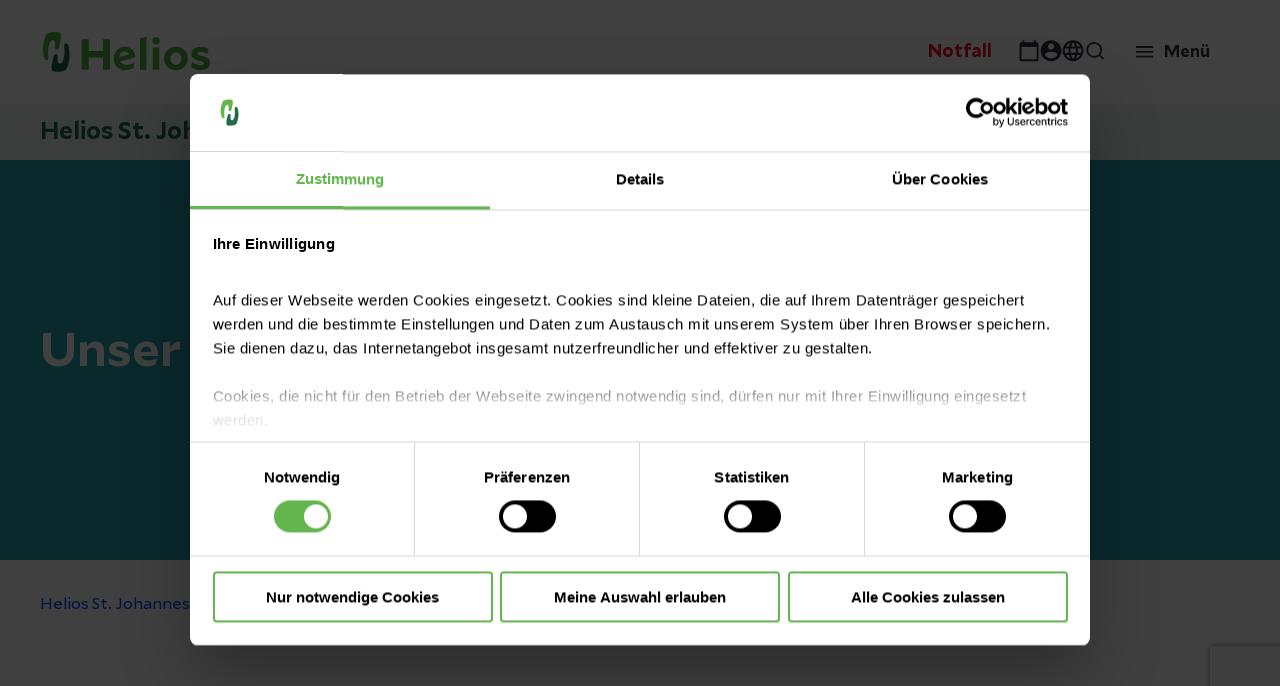

--- FILE ---
content_type: text/html;charset=utf-8
request_url: https://www.helios-gesundheit.de/standorte-angebote/kliniken/duisburg-johannes/leistungen/fachbereiche/pneumologie-schlafmedizin-beatmungsmedizin/team/
body_size: 25998
content:
<!DOCTYPE HTML>
<html lang="de">
<head>
    <meta charset="UTF-8"/>
    <title>Unser Team | Helios St. Johannes Klinik Duisburg</title>
    
    
    <meta name="template" content="page-clinic-team"/>
    <meta name="viewport" content="width=device-width, initial-scale=1"/>
    

    
    
<script defer="defer" type="text/javascript" src="/.rum/@adobe/helix-rum-js@%5E2/dist/rum-standalone.js"></script>
<link rel="canonical" href="https://www.helios-gesundheit.de/standorte-angebote/kliniken/duisburg-johannes/leistungen/fachbereiche/pneumologie-schlafmedizin-beatmungsmedizin/team/"/>


    

    
    
<link rel="stylesheet" href="/etc.clientlibs/uwsrelaunch/clientlibs/clientlib-base.lc-864a1646bd7836c78242ef555634b503-lc.min.css" type="text/css">






<script>
    var match = window.location.href.match("(.*\/).html");
    if (match) {
        window.history.pushState('', '', match[1]);
    }
</script>
<!-- Favicons -->
<link rel="apple-touch-icon-precomposed" sizes="57x57" href="/etc.clientlibs/uwsrelaunch/clientlibs/clientlib-site/resources/images/favicons/apple-touch-icon-57x57.png"/>
<link rel="apple-touch-icon-precomposed" sizes="114x114" href="/etc.clientlibs/uwsrelaunch/clientlibs/clientlib-site/resources/images/favicons/apple-touch-icon-114x114.png"/>
<link rel="apple-touch-icon-precomposed" sizes="72x72" href="/etc.clientlibs/uwsrelaunch/clientlibs/clientlib-site/resources/images/favicons/apple-touch-icon-72x72.png"/>
<link rel="apple-touch-icon-precomposed" sizes="144x144" href="/etc.clientlibs/uwsrelaunch/clientlibs/clientlib-site/resources/images/favicons/apple-touch-icon-144x144.png"/>
<link rel="apple-touch-icon-precomposed" sizes="120x120" href="/etc.clientlibs/uwsrelaunch/clientlibs/clientlib-site/resources/images/favicons/apple-touch-icon-120x120.png"/>
<link rel="apple-touch-icon-precomposed" sizes="152x152" href="/etc.clientlibs/uwsrelaunch/clientlibs/clientlib-site/resources/images/favicons/apple-touch-icon-152x152.png"/>
<link rel="icon" type="image/png" href="/etc.clientlibs/uwsrelaunch/clientlibs/clientlib-site/resources/images/favicons/favicon-32x32.png" sizes="32x32"/>
<link rel="icon" type="image/png" href="/etc.clientlibs/uwsrelaunch/clientlibs/clientlib-site/resources/images/favicons/favicon-16x16.png" sizes="16x16"/>
<meta name="application-name" content=""/>
<meta name="msapplication-TileColor" content="#FFFFFF"/>
<meta name="msapplication-TileImage" content="/etc.clientlibs/uwsrelaunch/clientlibs/clientlib-site/resources/images/favicons/mstile-144x144.png"/>
<meta http-equiv="X-UA-Compatible" content="IE=edge"/>

    <meta property="og:title" content="Unser Team"/>
    <meta property="og:url" content="https://www.helios-gesundheit.de/standorte-angebote/kliniken/duisburg-johannes/leistungen/fachbereiche/pneumologie-schlafmedizin-beatmungsmedizin/team/"/>
    <meta property="og:image"/>
    <meta property="og:type" content="website"/>
    <meta property="og:description"/>
    <meta property="og:locale" content="_de"/>

<script type='text/javascript' async src='https://platform-api.sharethis.com/js/sharethis.js#property=63b2d6a6caf2ee001a714bd6&product=inline-share-buttons'></script>



<meta name="format-detection" content="telephone=no"/>
    
    
    

    

    


        <script type="text/javascript" src="//assets.adobedtm.com/3a87c23b542c/d3656b90c830/launch-c41a54112cba.min.js" async></script>


    
    <script src="/etc.clientlibs/uwsrelaunch/clientlibs/clientlib-dependencies.lc-d41d8cd98f00b204e9800998ecf8427e-lc.min.js" data-cookieconsent="ignore"></script>


    
    <link rel="stylesheet" href="/etc.clientlibs/uwsrelaunch/clientlibs/clientlib-dependencies.lc-d41d8cd98f00b204e9800998ecf8427e-lc.min.css" type="text/css">
<link rel="stylesheet" href="/etc.clientlibs/uwsrelaunch/clientlibs/clientlib-site.lc-44072f1534d585d6733de92495dff797-lc.min.css" type="text/css">


    
    
    <script async src="/etc.clientlibs/core/wcm/components/commons/datalayer/v2/clientlibs/core.wcm.components.commons.datalayer.v2.lc-1e0136bad0acfb78be509234578e44f9-lc.min.js"></script>


    

    
    
</head>


<body class="page basicpage page-color-scheme-- adobeTargetHidden" id="page-3c6d1e09f4" data-cmp-link-accessibility-enabled data-cmp-link-accessibility-text="wird in einer neuen Registerkarte geöffnet" data-cmp-data-layer-enabled>
<script>
    window.adobeDataLayer = window.adobeDataLayer || [];
    adobeDataLayer.push({
        page: JSON.parse("{\x22page\u002D3c6d1e09f4\x22:{\x22xdm:tags\x22:[],\x22repo:path\x22:null,\x22xdm:language\x22:\x22de\x22,\x22@type\x22:\x22core\/wcm\/components\/page\/v3\/page\x22,\x22dc:title\x22:\x22Unser Team\x22,\x22repo:modifyDate\x22:\x222024\u002D10\u002D15T08:50:46Z\x22,\x22xdm:template\x22:\x22\/conf\/uwsrelaunch\/settings\/wcm\/templates\/page\u002Dclinic\u002Dteam\x22}}"),
        event:'cmp:show',
        eventInfo: {
            path: 'page.page\u002D3c6d1e09f4'
        }
    });
</script>



    




    
<div class="root container responsivegrid">

    
    <div id="page-clinic-team-root" class="cmp-container">
        


<div class="aem-Grid aem-Grid--12 aem-Grid--default--12 ">
    
    <header class="experiencefragment aem-GridColumn aem-GridColumn--default--12">
<div id="experiencefragment-6027c2a025" class="cmp-experiencefragment cmp-experiencefragment--Header">


    
    <div id="container-f75a73b8b8" class="cmp-container">
        


<div class="aem-Grid aem-Grid--12 aem-Grid--default--12 ">
    
    <div class="header separator aem-GridColumn aem-GridColumn--default--12"><div data-env="publish" id="header-eab0290cb1" class="cmp-header sub">
    <div class="cmp-header__content">
        <div class="cmp-header__item cmp-header__item__left">
            <div class="cmp-header__logo">
                <a href="/" alt="Helios Gesundheit" title="Helios Gesundheit"></a>
            </div>
        </div>
        <div class="cmp-header__item cmp-header__item__right">
            <div class="cmp-header__navigation">
                <nav id="headernavigation-7cc0f5d5c5" class="cmp-header-navigation cmp-header-mainnavigation" itemscope itemtype="http://schema.org/SiteNavigationElement" data-cmp-data-layer="{&#34;headernavigation-7cc0f5d5c5&#34;:{&#34;@type&#34;:&#34;uwsrelaunch/components/headernavigation&#34;,&#34;repo:modifyDate&#34;:&#34;2022-12-20T12:55:48Z&#34;}}" data-navigation-root-title="Mehr von Helios Deutschland">
	<div class="cmp-navigation__content">
		<div class="cmp-navigation__body">
			
    
    
    <div class="cmp-navigation__group">
        
            <ul class="cmp-navigation__items cmp-navigation__navbar">
                
    <li class="cmp-navigation__item cmp-navigation__item--level-0 cmp-navigation__item--active" data-cmp-data-layer="{&#34;headernavigation-7cc0f5d5c5-item-108a576d35&#34;:{&#34;@type&#34;:&#34;uwsrelaunch/components/headernavigation/item&#34;,&#34;repo:modifyDate&#34;:&#34;2022-06-28T19:12:20Z&#34;,&#34;dc:title&#34;:&#34;Standorte und Angebote&#34;,&#34;xdm:linkURL&#34;:&#34;/standorte-angebote/&#34;}}">
        
        
        
    <a aria-current="page" data-cmp-clickable class="cmp-navigation__item-link hasChildren" href="/standorte-angebote/">
        
            
            Standorte und Angebote
        
        
    </a>

        
    
    
    <div class="cmp-navigation__group cmp-navigation__flyout">
        
        <div class="cmp-navigation__flyout__content">
            <div class="cmp-navigation__flyout__head">
                <a href="#" class="cmp-navigation__flyout__closer">Schließen</a>
            </div>
            <div class="cmp-navigation__flyout__body noTeaser">
                <div class="cmp-navigation__flyout__nav">
                    
                    <ul class="cmp-navigation__items cmp-navigation__flyout__links cmp-navigation__flyout__links--navigation  noTeaser" data-flyout="0">
                        
    <li class="cmp-navigation__item cmp-navigation__item--level-1 cmp-navigation__item--active" data-cmp-data-layer="{&#34;headernavigation-7cc0f5d5c5-item-7ac078e393&#34;:{&#34;@type&#34;:&#34;uwsrelaunch/components/headernavigation/item&#34;,&#34;repo:modifyDate&#34;:&#34;2022-06-28T19:12:20Z&#34;,&#34;dc:title&#34;:&#34;Kliniken&#34;,&#34;xdm:linkURL&#34;:&#34;/standorte-angebote/kliniken/&#34;}}">
        
        
        
    <a aria-current="page" data-cmp-clickable class="cmp-navigation__item-link " href="/standorte-angebote/kliniken/">
        
            
                <div class="cmp-navigation__item__wrapper">
                    <div class="cmp-navigation__item__icon">
                        <img src="/content/dam/heliosgesundheit/de/de/webdaten-assets/allgemeiner-datenpool/piktogramme-icons/iconset/HEL-Piktogramm-Klinik.svg" alt="Kliniken"/>
                    </div>
                    <div class="cmp-navigation__item__title">Kliniken</div>
                    <div class="cmp-navigation__item__description">Die stationäre Versorgung ist unsere wichtigste Aufgabe: Mit unseren Akutkliniken bieten wir flächendeckend in ganz Deutschland das gesamte medizinische Leistungsspektrum an. Hier finden Sie alle unsere Klinikstandorte für die stationäre Versorgung.</div>
                </div>
            
            
        
        
    </a>

        
    </li>

                    
                        
    <li class="cmp-navigation__item cmp-navigation__item--level-1" data-cmp-data-layer="{&#34;headernavigation-7cc0f5d5c5-item-7a3e3f4624&#34;:{&#34;@type&#34;:&#34;uwsrelaunch/components/headernavigation/item&#34;,&#34;repo:modifyDate&#34;:&#34;2023-11-17T17:31:23Z&#34;,&#34;dc:title&#34;:&#34;Helios Ambulant&#34;,&#34;xdm:linkURL&#34;:&#34;/standorte-angebote/ambulant/&#34;}}">
        
        
        
    <a data-cmp-clickable class="cmp-navigation__item-link " href="/standorte-angebote/ambulant/">
        
            
                <div class="cmp-navigation__item__wrapper">
                    <div class="cmp-navigation__item__icon">
                        <img src="/content/dam/heliosgesundheit/de/de/webdaten-assets/allgemeiner-datenpool/piktogramme-icons/iconset/HEL-Piktogramm-Ambulante-Versorgung.svg" alt="Helios Ambulant"/>
                    </div>
                    <div class="cmp-navigation__item__title">Helios Ambulant</div>
                    <div class="cmp-navigation__item__description">Sie suchen wohnortnahe Haus- oder Fachärzt:innen oder möchten schnell einen Termin in einer Arztpraxis? Bei Helios bieten wir Ihnen in über 220 Arztpraxen in Deutschland moderne Medizin und den Zugang zu unserem großen Netzwerk.</div>
                </div>
            
            
        
        
    </a>

        
    </li>

                    
                        
    <li class="cmp-navigation__item cmp-navigation__item--level-1" data-cmp-data-layer="{&#34;headernavigation-7cc0f5d5c5-item-f170c52678&#34;:{&#34;@type&#34;:&#34;uwsrelaunch/components/headernavigation/item&#34;,&#34;repo:modifyDate&#34;:&#34;2023-02-02T20:14:08Z&#34;,&#34;dc:title&#34;:&#34;Prevention Center&#34;,&#34;xdm:linkURL&#34;:&#34;/standorte-angebote/praevention/&#34;}}">
        
        
        
    <a data-cmp-clickable class="cmp-navigation__item-link " href="/standorte-angebote/praevention/">
        
            
                <div class="cmp-navigation__item__wrapper">
                    <div class="cmp-navigation__item__icon">
                        <img src="/content/dam/heliosgesundheit/de/de/webdaten-assets/allgemeiner-datenpool/piktogramme-icons/iconset/HEL-Piktogramm-Alarm.svg" alt="Prevention Center"/>
                    </div>
                    <div class="cmp-navigation__item__title">Prevention Center</div>
                    <div class="cmp-navigation__item__description">Ein Check-up im Helios Prevention Center liefert ein genaues Bild über Ihren Gesundheitszustand. Unsere Teilnehmenden profitieren von geringen Wartezeiten, kurzen Wegen und einer ganzheitlichen Lebensstilberatung.</div>
                </div>
            
            
        
        
    </a>

        
    </li>

                    
                        
    <li class="cmp-navigation__item cmp-navigation__item--level-1" data-cmp-data-layer="{&#34;headernavigation-7cc0f5d5c5-item-d5079f4c80&#34;:{&#34;@type&#34;:&#34;uwsrelaunch/components/headernavigation/item&#34;,&#34;repo:modifyDate&#34;:&#34;2023-09-19T08:44:00Z&#34;,&#34;dc:title&#34;:&#34;Privatkliniken&#34;,&#34;xdm:linkURL&#34;:&#34;/standorte-angebote/privatkliniken/&#34;}}">
        
        
        
    <a data-cmp-clickable class="cmp-navigation__item-link " href="/standorte-angebote/privatkliniken/">
        
            
                <div class="cmp-navigation__item__wrapper">
                    <div class="cmp-navigation__item__icon">
                        <img src="/content/dam/heliosgesundheit/de/de/webdaten-assets/allgemeiner-datenpool/piktogramme-icons/iconset/HEL-Piktogramm-Bett.svg" alt="Privatkliniken"/>
                    </div>
                    <div class="cmp-navigation__item__title">Privatkliniken</div>
                    <div class="cmp-navigation__item__description">Die Helios Privatkliniken GmbH ist eine hundertprozentige Tochtergesellschaft von Helios. Unser Konzept: Wir vereinen die medizinische Kompetenz von Helios mit exklusivem Service &amp; Komfort in hotelähnlichem Ambiente – in vielen eigenständigen Betriebsstätten bundesweit.</div>
                </div>
            
            
        
        
    </a>

        
    </li>

                    
                        
    <li class="cmp-navigation__item cmp-navigation__item--level-1" data-cmp-data-layer="{&#34;headernavigation-7cc0f5d5c5-item-43167dd5af&#34;:{&#34;@type&#34;:&#34;uwsrelaunch/components/headernavigation/item&#34;,&#34;repo:modifyDate&#34;:&#34;2023-10-04T13:30:08Z&#34;,&#34;dc:title&#34;:&#34;Für Firmenkunden&#34;,&#34;xdm:linkURL&#34;:&#34;/standorte-angebote/firmenkunden/&#34;}}">
        
        
        
    <a data-cmp-clickable class="cmp-navigation__item-link " href="/standorte-angebote/firmenkunden/">
        
            
                <div class="cmp-navigation__item__wrapper">
                    <div class="cmp-navigation__item__icon">
                        <img src="/content/dam/heliosgesundheit/de/de/webdaten-assets/allgemeiner-datenpool/piktogramme-icons/iconset/HEL-Piktogramm-Arbeitsplatz.svg" alt="Für Firmenkunden"/>
                    </div>
                    <div class="cmp-navigation__item__title">Für Firmenkunden</div>
                    <div class="cmp-navigation__item__description">Als Gesundheitsdienstleister sind wir auch für Ihr Unternehmen da! Ob in der Arbeitsmedizin, Prävention oder Beratung - wir unterstützen Sie dabei, dass auch Ihr Unternehmen gesund bleibt. 

Informieren Sie sich hier über unsere Angebote speziell für Firmen. </div>
                </div>
            
            
        
        
    </a>

        
    </li>

                    </ul>
                </div>
                
            </div>
        </div>
    </div>

    </li>

            
                
    <li class="cmp-navigation__item cmp-navigation__item--level-0" data-cmp-data-layer="{&#34;headernavigation-7cc0f5d5c5-item-84b644af71&#34;:{&#34;@type&#34;:&#34;uwsrelaunch/components/headernavigation/item&#34;,&#34;repo:modifyDate&#34;:&#34;2022-11-27T11:16:00Z&#34;,&#34;dc:title&#34;:&#34;Gesundheitsmagazin&#34;,&#34;xdm:linkURL&#34;:&#34;/magazin/&#34;}}">
        
        
        
    <a data-cmp-clickable class="cmp-navigation__item-link " href="/magazin/">
        
            
            Gesundheitsmagazin
        
        
    </a>

        
    
    
    <div class="cmp-navigation__group cmp-navigation__flyout">
        
        <div class="cmp-navigation__flyout__content">
            <div class="cmp-navigation__flyout__head">
                <a href="#" class="cmp-navigation__flyout__closer">Schließen</a>
            </div>
            <div class="cmp-navigation__flyout__body noTeaser">
                <div class="cmp-navigation__flyout__nav">
                    
                    <ul class="cmp-navigation__items cmp-navigation__flyout__links cmp-navigation__flyout__links--navigation  noTeaser" data-flyout="0">
                        
    <li class="cmp-navigation__item cmp-navigation__item--level-1" data-cmp-data-layer="{&#34;headernavigation-7cc0f5d5c5-item-fdfe782a99&#34;:{&#34;@type&#34;:&#34;uwsrelaunch/components/headernavigation/item&#34;,&#34;repo:modifyDate&#34;:&#34;2022-11-27T11:16:00Z&#34;,&#34;dc:title&#34;:&#34;Gesund leben&#34;,&#34;xdm:linkURL&#34;:&#34;/magazin/gesund-leben/&#34;}}">
        
        
        
    <a data-cmp-clickable class="cmp-navigation__item-link " href="/magazin/gesund-leben/">
        
            
                <div class="cmp-navigation__item__wrapper">
                    <div class="cmp-navigation__item__icon">
                        
                    </div>
                    <div class="cmp-navigation__item__title">Gesund leben</div>
                    <div class="cmp-navigation__item__description"></div>
                </div>
            
            
        
        
    </a>

        
    </li>

                    
                        
    <li class="cmp-navigation__item cmp-navigation__item--level-1" data-cmp-data-layer="{&#34;headernavigation-7cc0f5d5c5-item-d4c1dd6945&#34;:{&#34;@type&#34;:&#34;uwsrelaunch/components/headernavigation/item&#34;,&#34;repo:modifyDate&#34;:&#34;2022-11-27T11:16:00Z&#34;,&#34;dc:title&#34;:&#34;Krankheiten verstehen&#34;,&#34;xdm:linkURL&#34;:&#34;/magazin/krankheiten-verstehen/&#34;}}">
        
        
        
    <a data-cmp-clickable class="cmp-navigation__item-link " href="/magazin/krankheiten-verstehen/">
        
            
                <div class="cmp-navigation__item__wrapper">
                    <div class="cmp-navigation__item__icon">
                        
                    </div>
                    <div class="cmp-navigation__item__title">Krankheiten verstehen</div>
                    <div class="cmp-navigation__item__description"></div>
                </div>
            
            
        
        
    </a>

        
    </li>

                    
                        
    <li class="cmp-navigation__item cmp-navigation__item--level-1" data-cmp-data-layer="{&#34;headernavigation-7cc0f5d5c5-item-d954067ada&#34;:{&#34;@type&#34;:&#34;uwsrelaunch/components/headernavigation/item&#34;,&#34;repo:modifyDate&#34;:&#34;2022-11-27T11:16:01Z&#34;,&#34;dc:title&#34;:&#34;Besondere Medizin&#34;,&#34;xdm:linkURL&#34;:&#34;/magazin/besondere-medizin/&#34;}}">
        
        
        
    <a data-cmp-clickable class="cmp-navigation__item-link " href="/magazin/besondere-medizin/">
        
            
                <div class="cmp-navigation__item__wrapper">
                    <div class="cmp-navigation__item__icon">
                        
                    </div>
                    <div class="cmp-navigation__item__title">Besondere Medizin</div>
                    <div class="cmp-navigation__item__description"></div>
                </div>
            
            
        
        
    </a>

        
    </li>

                    </ul>
                </div>
                
            </div>
        </div>
    </div>

    </li>

            
                
    <li class="cmp-navigation__item cmp-navigation__item--level-0" data-cmp-data-layer="{&#34;headernavigation-7cc0f5d5c5-item-6585b90576&#34;:{&#34;@type&#34;:&#34;uwsrelaunch/components/headernavigation/item&#34;,&#34;repo:modifyDate&#34;:&#34;2022-06-28T19:12:35Z&#34;,&#34;dc:title&#34;:&#34;Unternehmen&#34;,&#34;xdm:linkURL&#34;:&#34;/unternehmen/&#34;}}">
        
        
        
    <a data-cmp-clickable class="cmp-navigation__item-link hasChildren" href="/unternehmen/">
        
            
            Unternehmen
        
        
    </a>

        
    
    
    <div class="cmp-navigation__group cmp-navigation__flyout">
        
        <div class="cmp-navigation__flyout__content">
            <div class="cmp-navigation__flyout__head">
                <a href="#" class="cmp-navigation__flyout__closer">Schließen</a>
            </div>
            <div class="cmp-navigation__flyout__body noTeaser">
                <div class="cmp-navigation__flyout__nav">
                    
                    <ul class="cmp-navigation__items cmp-navigation__flyout__links cmp-navigation__flyout__links--navigation  noTeaser" data-flyout="0">
                        
    <li class="cmp-navigation__item cmp-navigation__item--level-1" data-cmp-data-layer="{&#34;headernavigation-7cc0f5d5c5-item-4daa3d924c&#34;:{&#34;@type&#34;:&#34;uwsrelaunch/components/headernavigation/item&#34;,&#34;repo:modifyDate&#34;:&#34;2023-08-10T13:59:23Z&#34;,&#34;dc:title&#34;:&#34;Über Helios&#34;,&#34;xdm:linkURL&#34;:&#34;/unternehmen/ueber-helios/&#34;}}">
        
        
        
    <a data-cmp-clickable class="cmp-navigation__item-link " href="/unternehmen/ueber-helios/">
        
            
                <div class="cmp-navigation__item__wrapper">
                    <div class="cmp-navigation__item__icon">
                        <img src="/content/dam/heliosgesundheit/de/de/webdaten-assets/allgemeiner-datenpool/piktogramme-icons/iconset/HEL-Piktogramm-Haus.svg" alt="Über Helios"/>
                    </div>
                    <div class="cmp-navigation__item__title">Über Helios</div>
                    <div class="cmp-navigation__item__description">Lernen Sie die Organisations- und Managementstruktur bei Helios kennen und erfahren Sie mehr über unsere Geschäftsbereiche und Angebote. </div>
                </div>
            
            
        
        
    </a>

        
    </li>

                    
                        
    <li class="cmp-navigation__item cmp-navigation__item--level-1" data-cmp-data-layer="{&#34;headernavigation-7cc0f5d5c5-item-f890bcb8b7&#34;:{&#34;@type&#34;:&#34;uwsrelaunch/components/headernavigation/item&#34;,&#34;repo:modifyDate&#34;:&#34;2022-12-20T22:38:42Z&#34;,&#34;dc:title&#34;:&#34;Presse und Aktuelles&#34;,&#34;xdm:linkURL&#34;:&#34;/unternehmen/presse/&#34;}}">
        
        
        
    <a data-cmp-clickable class="cmp-navigation__item-link " href="/unternehmen/presse/">
        
            
                <div class="cmp-navigation__item__wrapper">
                    <div class="cmp-navigation__item__icon">
                        <img src="/content/dam/heliosgesundheit/de/de/webdaten-assets/allgemeiner-datenpool/piktogramme-icons/iconset/HEL-Piktogramm-Dokumentsuche.svg" alt="Presse und Aktuelles"/>
                    </div>
                    <div class="cmp-navigation__item__title">Presse und Aktuelles</div>
                    <div class="cmp-navigation__item__description">Die beste medizinische Versorgung und Beratung anzubieten, bedeutet niemals stillzustehen. Im Pressebereich bleiben Sie auf dem Laufenden zu aktuellen Themen und neuen Angeboten.</div>
                </div>
            
            
        
        
    </a>

        
    </li>

                    
                        
    <li class="cmp-navigation__item cmp-navigation__item--level-1" data-cmp-data-layer="{&#34;headernavigation-7cc0f5d5c5-item-daef7af5b3&#34;:{&#34;@type&#34;:&#34;uwsrelaunch/components/headernavigation/item&#34;,&#34;repo:modifyDate&#34;:&#34;2022-12-20T22:38:42Z&#34;,&#34;dc:title&#34;:&#34;Qualität bei Helios&#34;,&#34;xdm:linkURL&#34;:&#34;/unternehmen/qualitaet/&#34;}}">
        
        
        
    <a data-cmp-clickable class="cmp-navigation__item-link " href="/unternehmen/qualitaet/">
        
            
                <div class="cmp-navigation__item__wrapper">
                    <div class="cmp-navigation__item__icon">
                        <img src="/content/dam/heliosgesundheit/de/de/webdaten-assets/allgemeiner-datenpool/piktogramme-icons/iconset/HEL-Piktogramm-Checkliste.svg" alt="Qualität bei Helios"/>
                    </div>
                    <div class="cmp-navigation__item__title">Qualität bei Helios</div>
                    <div class="cmp-navigation__item__description">Sicher im Krankenhaus bei bester Qualität? Wir sagen mit gutem Gefühl „JA“. Überzeugen Sie sich von unserer Qualität in der Medizin, der Hygiene und der Patientensicherheit.</div>
                </div>
            
            
        
        
    </a>

        
    </li>

                    
                        
    <li class="cmp-navigation__item cmp-navigation__item--level-1" data-cmp-data-layer="{&#34;headernavigation-7cc0f5d5c5-item-57510c438b&#34;:{&#34;@type&#34;:&#34;uwsrelaunch/components/headernavigation/item&#34;,&#34;repo:modifyDate&#34;:&#34;2023-08-16T11:01:44Z&#34;,&#34;dc:title&#34;:&#34;Nachhaltigkeit&#34;,&#34;xdm:linkURL&#34;:&#34;/unternehmen/nachhaltigkeit/&#34;}}">
        
        
        
    <a data-cmp-clickable class="cmp-navigation__item-link " href="/unternehmen/nachhaltigkeit/">
        
            
                <div class="cmp-navigation__item__wrapper">
                    <div class="cmp-navigation__item__icon">
                        <img src="/content/dam/heliosgesundheit/de/de/webdaten-assets/allgemeiner-datenpool/piktogramme-icons/iconset/HEL-Piktogramm-Benefits.svg" alt="Nachhaltigkeit"/>
                    </div>
                    <div class="cmp-navigation__item__title">Nachhaltigkeit</div>
                    <div class="cmp-navigation__item__description">Was unternimmt Helios für die Nachhaltigkeit und wie hat Helios sich in seinen vier Fokusbereichen der Nachhaltigkeit – Patient:innen, Mitarbeiter:innen, Umwelt und Compliance – in den letzten Jahren entwickelt? Erfahren Sie mehr. </div>
                </div>
            
            
        
        
    </a>

        
    </li>

                    
                        
    <li class="cmp-navigation__item cmp-navigation__item--level-1" data-cmp-data-layer="{&#34;headernavigation-7cc0f5d5c5-item-cd09ba1e0c&#34;:{&#34;@type&#34;:&#34;uwsrelaunch/components/headernavigation/item&#34;,&#34;repo:modifyDate&#34;:&#34;2023-11-27T17:39:20Z&#34;,&#34;dc:title&#34;:&#34;Für Lieferanten und Einkauf&#34;,&#34;xdm:linkURL&#34;:&#34;/unternehmen/einkauf/&#34;}}">
        
        
        
    <a data-cmp-clickable class="cmp-navigation__item-link " href="/unternehmen/einkauf/">
        
            
                <div class="cmp-navigation__item__wrapper">
                    <div class="cmp-navigation__item__icon">
                        <img src="/content/dam/heliosgesundheit/de/de/webdaten-assets/allgemeiner-datenpool/piktogramme-icons/iconset/HEL-Piktogramm-Einkaufswagen-schieben.svg" alt="Für Lieferanten und Einkauf"/>
                    </div>
                    <div class="cmp-navigation__item__title">Für Lieferanten und Einkauf</div>
                    <div class="cmp-navigation__item__description">Sie finden hier allgemeine Informationen zum Einkauf von Helios, sowie die grundlegenden, verbindlichen Regeln für eine Zusammenarbeit mit Helios.</div>
                </div>
            
            
        
        
    </a>

        
    </li>

                    </ul>
                </div>
                
            </div>
        </div>
    </div>

    </li>

            
                
    <li class="cmp-navigation__item cmp-navigation__item--level-0" data-cmp-data-layer="{&#34;headernavigation-7cc0f5d5c5-item-e397ab16fc&#34;:{&#34;@type&#34;:&#34;uwsrelaunch/components/headernavigation/item&#34;,&#34;repo:modifyDate&#34;:&#34;2022-11-27T11:16:27Z&#34;,&#34;dc:title&#34;:&#34;Karriere&#34;,&#34;xdm:linkURL&#34;:&#34;/karriere/&#34;}}">
        
        
        
    <a data-cmp-clickable class="cmp-navigation__item-link " href="/karriere/">
        
            
            Karriere
        
        
    </a>

        
    
    
    <div class="cmp-navigation__group cmp-navigation__flyout">
        
        <div class="cmp-navigation__flyout__content">
            <div class="cmp-navigation__flyout__head">
                <a href="#" class="cmp-navigation__flyout__closer">Schließen</a>
            </div>
            <div class="cmp-navigation__flyout__body noTeaser">
                <div class="cmp-navigation__flyout__nav">
                    
                    <ul class="cmp-navigation__items cmp-navigation__flyout__links cmp-navigation__flyout__links--navigation  noTeaser" data-flyout="0">
                        
    <li class="cmp-navigation__item cmp-navigation__item--level-1" data-cmp-data-layer="{&#34;headernavigation-7cc0f5d5c5-item-0c3c3aaa20&#34;:{&#34;@type&#34;:&#34;uwsrelaunch/components/headernavigation/item&#34;,&#34;repo:modifyDate&#34;:&#34;2022-11-27T11:16:27Z&#34;,&#34;dc:title&#34;:&#34;Berufe&#34;,&#34;xdm:linkURL&#34;:&#34;/karriere/berufe/&#34;}}">
        
        
        
    <a data-cmp-clickable class="cmp-navigation__item-link " href="/karriere/berufe/">
        
            
                <div class="cmp-navigation__item__wrapper">
                    <div class="cmp-navigation__item__icon">
                        
                    </div>
                    <div class="cmp-navigation__item__title">Berufe</div>
                    <div class="cmp-navigation__item__description">Helios bietet für jede und jeden den maßgeschneiderten Weg, um die persönlichen Stärken und das eigene Wissen auszubauen. Wir meistern im Team auch schwierige Aufgaben und arbeiten als Expertinnen und Experten unseres Faches auf Augenhöhe miteinander. Entdecke unser breites Berufsspektrum und werde Teil des Helios Teams. </div>
                </div>
            
            
        
        
    </a>

        
    </li>

                    
                        
    <li class="cmp-navigation__item cmp-navigation__item--level-1" data-cmp-data-layer="{&#34;headernavigation-7cc0f5d5c5-item-4703fc3b86&#34;:{&#34;@type&#34;:&#34;uwsrelaunch/components/headernavigation/item&#34;,&#34;repo:modifyDate&#34;:&#34;2022-11-27T11:16:31Z&#34;,&#34;dc:title&#34;:&#34;Einstiege&#34;,&#34;xdm:linkURL&#34;:&#34;/karriere/einstiege/&#34;}}">
        
        
        
    <a data-cmp-clickable class="cmp-navigation__item-link " href="/karriere/einstiege/">
        
            
                <div class="cmp-navigation__item__wrapper">
                    <div class="cmp-navigation__item__icon">
                        <img src="/content/dam/heliosgesundheit/de/de/webdaten-assets/allgemeiner-datenpool/piktogramme-icons/iconset/HEL-Piktogramm-Treppe.svg" alt="Einstiege"/>
                    </div>
                    <div class="cmp-navigation__item__title">Einstiege</div>
                    <div class="cmp-navigation__item__description"></div>
                </div>
            
            
        
        
    </a>

        
    </li>

                    
                        
    <li class="cmp-navigation__item cmp-navigation__item--level-1" data-cmp-data-layer="{&#34;headernavigation-7cc0f5d5c5-item-b299044573&#34;:{&#34;@type&#34;:&#34;uwsrelaunch/components/headernavigation/item&#34;,&#34;repo:modifyDate&#34;:&#34;2022-11-27T11:16:33Z&#34;,&#34;dc:title&#34;:&#34;Standorte&#34;,&#34;xdm:linkURL&#34;:&#34;/karriere/standorte/&#34;}}">
        
        
        
    <a data-cmp-clickable class="cmp-navigation__item-link " href="/karriere/standorte/">
        
            
                <div class="cmp-navigation__item__wrapper">
                    <div class="cmp-navigation__item__icon">
                        
                    </div>
                    <div class="cmp-navigation__item__title">Standorte</div>
                    <div class="cmp-navigation__item__description"></div>
                </div>
            
            
        
        
    </a>

        
    </li>

                    
                        
    <li class="cmp-navigation__item cmp-navigation__item--level-1" data-cmp-data-layer="{&#34;headernavigation-7cc0f5d5c5-item-eafbd0c7b8&#34;:{&#34;@type&#34;:&#34;uwsrelaunch/components/headernavigation/item&#34;,&#34;repo:modifyDate&#34;:&#34;2022-11-27T11:23:46Z&#34;,&#34;dc:title&#34;:&#34;Helios als Arbeitgeber&#34;,&#34;xdm:linkURL&#34;:&#34;/karriere/helios-als-arbeitgeber/&#34;}}">
        
        
        
    <a data-cmp-clickable class="cmp-navigation__item-link " href="/karriere/helios-als-arbeitgeber/">
        
            
                <div class="cmp-navigation__item__wrapper">
                    <div class="cmp-navigation__item__icon">
                        
                    </div>
                    <div class="cmp-navigation__item__title">Helios als Arbeitgeber</div>
                    <div class="cmp-navigation__item__description"></div>
                </div>
            
            
        
        
    </a>

        
    </li>

                    </ul>
                </div>
                
            </div>
        </div>
    </div>

    </li>

            </ul>
        
        
    </div>

		</div>
	</div>
</nav>

    


            </div>
            <div class="cmp-header__mobilenavigation"></div>
            <div class="cmp-header__separator"></div>
            <div class="cmp-header__firstaction">
                <div class="button lightbox-button cmp-button--type-navlink cmp-button--type-navlink--red">
                    <a id="lightbox-button-906de6391b" class="cmp-button" href="#" data-cmp-clickable data-cmp-data-layer="{&#34;lightbox-button-906de6391b&#34;:{&#34;@type&#34;:&#34;uwsrelaunch/components/lightbox-button&#34;,&#34;repo:modifyDate&#34;:&#34;2022-10-19T15:27:27Z&#34;,&#34;dc:title&#34;:&#34;Notfall&#34;}}">
    <div class="cmp-button__content ">
        <span class="cmp-button__icon cmp-button__icon__icon-no "></span>
        <span class="cmp-button__text">Notfall</span>
    </div>
</a>

    <div class="cmp-lightbox__overlay cmp-lightbox__overlay--size-medium">
        <div class="cmp-lightbox__overlay__content">
            <div class="cmp-lightbox__overlay__head">
                <a class="cmp-lightbox__overlay__closer" href="#">Schließen</a>
            </div>
            <div class="cmp-lightbox__overlay__body">
                <div class="xfpage page basicpage">


    
    <div id="container-5b8e428aa9" class="cmp-container">
        


<div class="aem-Grid aem-Grid--12 aem-Grid--default--12 ">
    
    <div class="teaser-meta teaser cmp-teaser-meta--type-default aem-GridColumn aem-GridColumn--default--12"><div id="teaser-meta-5ad7ccd0f9" class="cmp-teaser-meta" data-cmp-data-layer="{&#34;teaser-meta-5ad7ccd0f9&#34;:{&#34;@type&#34;:&#34;uwsrelaunch/components/teaser-meta&#34;,&#34;repo:modifyDate&#34;:&#34;2024-05-23T14:47:01Z&#34;,&#34;dc:title&#34;:&#34;Mehr Informationen in unserer Themenwelt \&#34;Notfall\&#34;&#34;,&#34;dc:description&#34;:&#34;&lt;p>Hier finden Sie alle nötigen Informationen, die Sie brauchen um einen Herzinfakt oder Schlaganfall richtig zu erkennen und im Notfall richtig zu reagieren.&lt;/p>\r\n&#34;}}">
    <div class="cmp-teaser-meta__content">
        <div class="cmp-teaser-meta__title">Informationen im Notfall</div>
        
        <div class="cmp-teaser-meta__info"><h4>Notrufnummer 112</h4>
<p>In einem akuten, lebensbedrohlichen Notfall wählen Sie bitte umgehend die Notrufnummer des Feuerwehr- und Rettungsdienstes: 112.</p>
<p> </p>
<p>[EMERGENCY_INFO]</p>
<p> </p>
<h4>Kassenärztlicher Bereitschaftsdienst<br />
</h4>
<p><a href="tel:116117" rel="nofollow">116 117</a><br />
</p>
<p>Bundesweit unter dieser einheitlichen Rufnummer rund um die Uhr (24/7) erreichbar. Mehr Informationen finden Sie unter: <a href="http://www.116117.de" target="_blank" rel="noopener noreferrer nofollow">www.116117.de</a></p>
</div>
        
        
        <div class="cmp-teaser-meta__emergency_text"><h3>Helios St. Johannes Klinik Duisburg</h3>
<ul><li><a href="/standorte-angebote/kliniken/duisburg-johannes/leistungen/fachbereiche/zentrale-notaufnahme/">Zentrale Notaufnahme</a>: <b>0203 546 35507</b></li><li><a href="/standorte-angebote/kliniken/duisburg-johannes/leistungen/fachbereiche/kinder-notfallambulanz/">Kindernotfallambulanz</a>: <b>0203 546 2175</b></li></ul>
<h3> </h3>
<h3>Giftnotruf der Charité</h3>
<p>030 19240</p>
</div>
    </div>
    <div class="cmp-teaser-meta__teaser">
        
    <div class="cmp-teaser__image"><div data-cmp-is="image" data-cmp-lazy data-cmp-lazythreshold="0" data-cmp-src="https://s7g10.scene7.com/is/image/heliosgesundheit/HEL-B2-notfallzentrum-rettungsstelle-01?qlt=85&amp;wid=%7B.width%7D&amp;ts=1744620474042&amp;dpr=off" data-cmp-widths="600,800,1024,1200,1600" data-cmp-dmimage data-asset="/content/dam/heliosgesundheit/de/de/webdaten-assets/allgemeiner-datenpool/fotos/rettungsstelle/HEL-B2-notfallzentrum-rettungsstelle-01.jpg" data-title="Untersuchung in der Rettungsstelle" id="content-5ad7ccd0f9" data-cmp-data-layer="{&#34;content-5ad7ccd0f9&#34;:{&#34;@type&#34;:&#34;uwsrelaunch/components/image/content&#34;,&#34;repo:modifyDate&#34;:&#34;2024-05-23T14:47:01Z&#34;,&#34;dc:title&#34;:&#34;Untersuchung in der Rettungsstelle&#34;,&#34;image&#34;:{&#34;repo:id&#34;:&#34;e7cf1a45-589b-4fc4-9c89-9390f010505d&#34;,&#34;repo:modifyDate&#34;:&#34;2025-04-14T08:47:54Z&#34;,&#34;@type&#34;:&#34;image/jpeg&#34;,&#34;repo:path&#34;:&#34;/content/dam/heliosgesundheit/de/de/webdaten-assets/allgemeiner-datenpool/fotos/rettungsstelle/HEL-B2-notfallzentrum-rettungsstelle-01.jpg&#34;,&#34;xdm:tags&#34;:[&#34;helios:Bilder/rettungsstelle&#34;,&#34; helios:Bilder/notfall&#34;,&#34; helios:gesundheitsmagazin/notfallmedizin&#34;,&#34; helios:Bilder/notfallzentrum&#34;,&#34; helios:Bilder/schockraum&#34;,&#34; helios:Bilder/untersuchung&#34;,&#34; helios:koerper/behandlung&#34;,&#34; helios:zielgruppe/patienten-kunden/patienten-in-behandlung&#34;,&#34; properties:orientation/landscape&#34;],&#34;xdm:smartTags&#34;:{&#34;padding&#34;:0.835,&#34;x-ray&#34;:0.829,&#34;laying&#34;:0.796,&#34;stretcher&#34;:0.861,&#34;simulation&#34;:0.838,&#34;medical equipment&#34;:0.836,&#34;therapy&#34;:0.831,&#34;commercial photography&#34;:0.866,&#34;scan&#34;:0.819,&#34;helios:koerper/behandlung/minimalinvasivenop-technik&#34;:0.8422613143920898,&#34;ward&#34;:0.876,&#34;cavity&#34;:0.788,&#34;pediatric&#34;:0.938,&#34;sleep&#34;:0.791,&#34;person&#34;:1.0,&#34;patient&#34;:0.988,&#34;client&#34;:0.878,&#34;drip&#34;:0.821,&#34;man&#34;:1.0,&#34;operating theatre&#34;:0.934,&#34;injury&#34;:0.806,&#34;stethoscope&#34;:0.885,&#34;surgery&#34;:0.884,&#34;lying down&#34;:0.785}}}}" class="cmp-image" itemscope itemtype="http://schema.org/ImageObject">
	
		<noscript data-cmp-hook-image="noscript">
			
			<img src="https://s7g10.scene7.com/is/image/heliosgesundheit/HEL-B2-notfallzentrum-rettungsstelle-01?qlt=85&ts=1744620474042&dpr=off" class="cmp-image__image" itemprop="contentUrl" data-cmp-hook-image="image" alt="Fachkraft untersucht konzentriert Patient:in im Schockraum" title="Untersuchung in der Rettungsstelle"/>
			
		</noscript>
	
	
    <div class="cmp-image__meta">
        <div class="cmp-image__meta__description" itemprop="caption">Mehr Informationen in unserer Themenwelt &#34;Notfall&#34;</div>
        
    </div>

</div>

    


</div>

        <div class="cmp-teaser__content">
            
    <h3 class="cmp-teaser__title">
        Mehr Informationen in unserer Themenwelt &#34;Notfall&#34;
    </h3>

            
    <div class="cmp-teaser__description"><p>Hier finden Sie alle nötigen Informationen, die Sie brauchen um einen Herzinfakt oder Schlaganfall richtig zu erkennen und im Notfall richtig zu reagieren.</p>
</div>

            
    <div class="cmp-teaser__action-container">
        
    
    
        
            <a class="cmp-teaser__action-link" id="teaser-meta-5ad7ccd0f9-cta-650701ce28" data-cmp-data-layer="{&#34;teaser-meta-5ad7ccd0f9-cta-650701ce28&#34;:{&#34;@type&#34;:&#34;uwsrelaunch/components/teaser-meta/cta&#34;,&#34;dc:title&#34;:&#34;Jetzt entdecken&#34;,&#34;xdm:linkURL&#34;:&#34;/magazin/besondere-medizin/notfallmedizin/&#34;}}" data-link="/content/uwsrelaunch/de/de/magazin/besondere-medizin/notfallmedizin.html" data-cmp-clickable href="/magazin/besondere-medizin/notfallmedizin/">Jetzt entdecken</a>
        
        
        
    
    
    

    </div>

        </div>
    </div>
</div>

    

</div>

    
</div>

    </div>

    
</div>

            </div>
        </div>
    </div>

                </div>
            </div>
            <div class="cmp-header__toolbar">
                <div class="cmp-header__actions">
                    <div class="button lightbox-button cmp-button--type-icon" data-type="appointment">
                        <a id="lightbox-button-1e58acec2f" class="cmp-button" href="#" data-cmp-clickable data-cmp-data-layer="{&#34;lightbox-button-1e58acec2f&#34;:{&#34;@type&#34;:&#34;uwsrelaunch/components/lightbox-button&#34;,&#34;repo:modifyDate&#34;:&#34;2022-10-19T15:27:59Z&#34;}}">
    <div class="cmp-button__content ">
        <span class="cmp-button__icon cmp-button__icon__icon-nav-cal notext"></span>
        <span class="cmp-button__text">Button</span>
    </div>
</a>

    <div class="cmp-lightbox__overlay cmp-lightbox__overlay--size-medium">
        <div class="cmp-lightbox__overlay__content">
            <div class="cmp-lightbox__overlay__head">
                <a class="cmp-lightbox__overlay__closer" href="#">Schließen</a>
            </div>
            <div class="cmp-lightbox__overlay__body">
                <div class="xfpage page basicpage">


    
    <div id="container-955ad1ee93" class="cmp-container">
        


<div class="aem-Grid aem-Grid--12 aem-Grid--default--12 ">
    
    <div class="teaser-meta teaser cmp-teaser-meta--type-search aem-GridColumn aem-GridColumn--default--12"><div id="teaser-meta-c01f0ce406" class="cmp-teaser-meta" data-cmp-data-layer="{&#34;teaser-meta-c01f0ce406&#34;:{&#34;@type&#34;:&#34;uwsrelaunch/components/teaser-meta&#34;,&#34;repo:modifyDate&#34;:&#34;2024-12-18T19:12:37Z&#34;,&#34;dc:title&#34;:&#34;Alles rund um Ihre Gesundheit&#34;,&#34;dc:description&#34;:&#34;&lt;p>Umfassende Informationen zu Krankheitsbildern, Gesundheitstipps und vieles mehr finden Sie in unserem Online-Magazin.&amp;nbsp;&lt;/p>\r\n&#34;}}">
    <div class="cmp-teaser-meta__content">
        <div class="cmp-teaser-meta__title">Finden Sie schnell den Termin, den Sie suchen</div>
        
        
        <div class="cmp-teaser-meta__description"><p>Sie benötigen einen Termin in einer unserer stationären Kliniken oder ambulanten Einrichtungen? Buchen Sie Ihren Termin direkt online.</p>
</div>
        <div class="cmp-teaser-meta__search">
    <div class="cmp-teaser-meta__search__title">Terminsuche</div>
    <div class="cmp-teaser-meta__search__form">
        
        
        <div class="cmp-teaser-meta__search__form__item">
            <div id="content-84a190a836" class="cmp-departments">
	<div class="cmp-departments__wrapper">
		
    <div class="options">
        <fieldset class="cmp-form-options nomargin cmp-form-options--drop-down " data-form-id="departments" data-default="Fachbereich wählen">
            
            <select class="cmp-form-options__field cmp-form-options__field--drop-down" name="departments">
                <option value="0">Fachbereich wählen</option>
                <option value="allgemein--viszeral--und-minimal-invasive-chirurgie" data-link="/standorte-angebote/kliniken/duisburg-johannes/leistungen/fachbereiche/allgemeinchirurgie-viszeralchirurgie/" data-link-appointment-facility-ppid="422" data-link-appointment-uuid="57fef11d-f153-4e92-93c5-62cf53d9775a" data-link-appointment-oid="4" data-link-appointment-template="page-clinic-detail" data-link-appointment-cf-name="helios-st.-johannes-klinik-duisburg">Allgemein, Viszeral- und Minimal-Invasive Chirurgie</option>
<option value="anaesthesie-und-schmerztherapie" data-link="/standorte-angebote/kliniken/duisburg-johannes/leistungen/fachbereiche/anaesthesie-operative-intensivmedizin-schmerztherapie/" data-link-appointment-facility-ppid="422" data-link-appointment-uuid="ac4a2f13-e8d7-4e0f-8d92-357703725888" data-link-appointment-oid="6" data-link-appointment-template="page-clinic-detail" data-link-appointment-cf-name="helios-st.-johannes-klinik-duisburg">Anästhesie und Schmerztherapie</option>
<option value="arbeitsmedizin-und-arbeitssicherheit" data-link="/standorte-angebote/kliniken/duisburg-johannes/leistungen/fachbereiche/arbeitsmedizin-arbeitssicherheit/" data-link-appointment-facility-ppid="422" data-link-appointment-uuid="016f43b1-9939-443a-8ea9-901a567fe65e" data-link-appointment-oid="29" data-link-appointment-template="page-clinic-detail" data-link-appointment-cf-name="helios-st.-johannes-klinik-duisburg">Arbeitsmedizin und Arbeitssicherheit</option>
<option value="beckenbodenzentrum" data-description="&lt;p>In unserem Kontinenz- und Beckenbodenzentrum finden Patienten schnell und unkompliziert die notwendige Hilfe und Unterstützung bei Erkrankungen des Beckenbodens und Inkontinenz.&lt;/p>
" data-link="/standorte-angebote/kliniken/duisburg-johannes/leistungen/zentren/beckenbodenzentrum/" data-link-appointment-facility-ppid="422" data-link-appointment-uuid="4f8e5ae1-dad9-471b-8ab6-04828418d76b" data-link-appointment-oid="48" data-link-appointment-template="page-clinic-detail" data-link-appointment-cf-name="helios-st.-johannes-klinik-duisburg">Beckenbodenzentrum</option>
<option value="berufsgenossenschaftliche-ambulanz" data-description="&lt;p>Unser Ziel ist es, Unfallverletzte im besonderen Heilverfahren - von der Unfallaufnahme bis zum Abschluss der Rehabilitation - zu begleiten, um eine schnellstmögliche Wiedereingliederung in den Arbeitsalltag zu erreichen.&lt;/p>
" data-link="/standorte-angebote/kliniken/duisburg-johannes/leistungen/fachbereiche/berufsgenossenschaftliche-ambulanz/" data-link-appointment-facility-ppid="422" data-link-appointment-uuid="6c937a53-6290-4771-8007-3191de32d056" data-link-appointment-oid="56" data-link-appointment-template="page-clinic-detail" data-link-appointment-cf-name="helios-st.-johannes-klinik-duisburg">Berufsgenossenschaftliche Ambulanz </option>
<option value="brustzentrum" data-link-appointment-facility-ppid="422" data-link-appointment-uuid="6040efdc-04ed-449a-91e9-098a9d8da2dd" data-link-appointment-oid="10" data-link-appointment-template="page-clinic-detail" data-link-appointment-cf-name="helios-st.-johannes-klinik-duisburg">Brustzentrum</option>
<option value="coloproktologie" data-link="/standorte-angebote/kliniken/duisburg-johannes/leistungen/fachbereiche/coloproktologie/" data-link-appointment-facility-ppid="422" data-link-appointment-uuid="3dadba10-47b2-46d3-bf48-98479925bb10" data-link-appointment-oid="32" data-link-appointment-template="page-clinic-detail" data-link-appointment-cf-name="helios-st.-johannes-klinik-duisburg">Coloproktologie</option>
<option value="darmkrebszentrum" data-link="/standorte-angebote/kliniken/duisburg-johannes/leistungen/zentren/darmkrebszentrum/" data-link-appointment-facility-ppid="422" data-link-appointment-uuid="f2e51445-c373-4192-88d6-162c41fa5b7e" data-link-appointment-oid="71" data-link-appointment-template="page-clinic-detail" data-link-appointment-cf-name="helios-st.-johannes-klinik-duisburg">Darmkrebszentrum</option>
<option value="dermatologie" data-link="/standorte-angebote/kliniken/duisburg-johannes/leistungen/fachbereiche/dermatologie-venerologie-allergologie/" data-link-appointment-facility-ppid="422" data-link-appointment-uuid="4792e790-09ff-48fe-a54b-78ab030fc706" data-link-appointment-oid="23" data-link-appointment-template="page-clinic-detail" data-link-appointment-cf-name="helios-st.-johannes-klinik-duisburg">Dermatologie</option>
<option value="diabetologie" data-link-appointment-facility-ppid="422" data-link-appointment-uuid="a3304c37-b252-46ff-8aae-db76fd29ae9d" data-link-appointment-oid="19" data-link-appointment-template="page-clinic-detail" data-link-appointment-cf-name="helios-st.-johannes-klinik-duisburg">Diabetologie</option>
<option value="diagnostische-und-interventionelle-radiologie" data-link="/standorte-angebote/kliniken/duisburg-johannes/leistungen/fachbereiche/radiologie/" data-link-appointment-facility-ppid="422" data-link-appointment-uuid="38c6daff-e906-462b-acab-cd55160f3388" data-link-appointment-oid="35" data-link-appointment-template="page-clinic-detail" data-link-appointment-cf-name="helios-st.-johannes-klinik-duisburg">Diagnostische und interventionelle Radiologie</option>
<option value="gastroenterologie--hepatologie-und-endoskopie" data-link="/standorte-angebote/kliniken/duisburg-johannes/leistungen/fachbereiche/gastroenterologie-hepatologie-endoskopie/" data-link-appointment-facility-ppid="422" data-link-appointment-uuid="f3c5501e-89f3-4c68-8732-c3086a933655" data-link-appointment-oid="28" data-link-appointment-template="page-clinic-detail" data-link-appointment-cf-name="helios-st.-johannes-klinik-duisburg">Gastroenterologie, Hepatologie und Endoskopie</option>
<option value="geburtshilfe" data-link="/standorte-angebote/kliniken/duisburg-johannes/leistungen/fachbereiche/geburtshilfe/" data-link-appointment-facility-ppid="422" data-link-appointment-uuid="546a3f2a-fb27-4fe9-a368-03b176fe437d" data-link-appointment-oid="65" data-link-appointment-template="page-clinic-detail" data-link-appointment-cf-name="helios-st.-johannes-klinik-duisburg">Geburtshilfe</option>
<option value="gefaesschirurgie" data-link="/standorte-angebote/kliniken/duisburg-johannes/leistungen/fachbereiche/gefaesschirurgie/" data-link-appointment-facility-ppid="422" data-link-appointment-uuid="8a3568f9-0f66-4d3f-8a50-d1d8ec64ebe7" data-link-appointment-oid="30" data-link-appointment-template="page-clinic-detail" data-link-appointment-cf-name="helios-st.-johannes-klinik-duisburg">Gefäßchirurgie</option>
<option value="frauenheilkunde" data-link="/standorte-angebote/kliniken/duisburg-johannes/leistungen/fachbereiche/frauenheilkunde/" data-link-appointment-facility-ppid="422" data-link-appointment-uuid="b4e44f2e-1ed6-48b5-8417-32d7b36680f8" data-link-appointment-oid="66" data-link-appointment-template="page-clinic-detail" data-link-appointment-cf-name="helios-st.-johannes-klinik-duisburg">Gynäkologie</option>
<option value="gyn-kologisches-krebszentrum" data-link="/standorte-angebote/kliniken/duisburg-johannes/leistungen/zentren/gynaekologisches-krebszentrum/" data-link-appointment-facility-ppid="422" data-link-appointment-uuid="6040efdc-04ed-449a-91e9-098a9d8da2dd" data-link-appointment-oid="10" data-link-appointment-template="page-clinic-detail" data-link-appointment-cf-name="helios-st.-johannes-klinik-duisburg">Gynäkologisches Krebszentrum</option>
<option value="hauttumorzentrum" data-link="/standorte-angebote/kliniken/duisburg-johannes/leistungen/zentren/hauttumorzentrum/" data-link-appointment-facility-ppid="422" data-link-appointment-uuid="4792e790-09ff-48fe-a54b-78ab030fc706" data-link-appointment-oid="23" data-link-appointment-template="page-clinic-detail" data-link-appointment-cf-name="helios-st.-johannes-klinik-duisburg">Hauttumorzentrum</option>
<option value="kardiologie-und-intensivmedizin" data-link="/standorte-angebote/kliniken/duisburg-johannes/leistungen/fachbereiche/kardiologie-rhythmologie-intensivmedizin/" data-link-appointment-facility-ppid="422" data-link-appointment-uuid="f9e0d041-789c-4618-8b8e-223bd294207f" data-link-appointment-oid="8" data-link-appointment-template="page-clinic-detail" data-link-appointment-cf-name="helios-st.-johannes-klinik-duisburg">Kardiologie und Intensivmedizin</option>
<option value="kinder-notfallambulanz" data-link="/standorte-angebote/kliniken/duisburg-johannes/leistungen/fachbereiche/kinder-notfallambulanz/" data-link-appointment-facility-ppid="422" data-link-appointment-uuid="22e4ddbb-bd84-4819-8a4c-072086e523ce" data-link-appointment-oid="3" data-link-appointment-template="page-clinic-detail" data-link-appointment-cf-name="helios-st.-johannes-klinik-duisburg">Kinder Notfallambulanz</option>
<option value="kinder--und-jugendmedizin" data-link="/standorte-angebote/kliniken/duisburg-johannes/leistungen/fachbereiche/kinder-jugendmedizin/" data-link-appointment-facility-ppid="422" data-link-appointment-uuid="22e4ddbb-bd84-4819-8a4c-072086e523ce" data-link-appointment-oid="3" data-link-appointment-template="page-clinic-detail" data-link-appointment-cf-name="helios-st.-johannes-klinik-duisburg">Kinder- und Jugendmedizin</option>
<option value="kinderchirurgie" data-link="/standorte-angebote/kliniken/duisburg-johannes/leistungen/fachbereiche/kinderchirugie/" data-link-appointment-facility-ppid="422" data-link-appointment-uuid="fc7b08fd-481c-4a8b-959f-b0aa5b12e67d" data-link-appointment-oid="37" data-link-appointment-template="page-clinic-detail" data-link-appointment-cf-name="helios-st.-johannes-klinik-duisburg">Kinderchirurgie</option>
<option value="kindergastroenterologie" data-link="/standorte-angebote/kliniken/duisburg-johannes/leistungen/fachbereiche/kindergastroenterologie/" data-link-appointment-facility-ppid="422" data-link-appointment-uuid="f3c5501e-89f3-4c68-8732-c3086a933655" data-link-appointment-oid="28" data-link-appointment-template="page-clinic-detail" data-link-appointment-cf-name="helios-st.-johannes-klinik-duisburg">Kindergastroenterologie (KiGE)</option>
<option value="kindernephrologie-und-kinderurologie" data-description="&lt;p>Auch viele kleine Patienten leiden unter Erkrankungen von Niere, Harnleiter oder Blase. Hier bietet unsere neue Sektion für Kindernephrologie und Kinderurologie (kurz KiNU) eine umfassende Beratung und Therapie. Als erfahrene Spezialisten arbeiten wir als Team von Ärzten und Pflegern eng mit den Familien zusammen, um die für das Kind beste Behandlung zu finden.&lt;/p>
" data-link="/standorte-angebote/kliniken/duisburg-johannes/leistungen/fachbereiche/kindernephrologie-kinderurologie/" data-link-appointment-facility-ppid="422" data-link-appointment-uuid="22e4ddbb-bd84-4819-8a4c-072086e523ce" data-link-appointment-oid="3" data-link-appointment-template="page-clinic-detail" data-link-appointment-cf-name="helios-st.-johannes-klinik-duisburg">Kindernephrologie und Kinderurologie (KiNU)</option>
<option value="krankenhaushygiene" data-link="/standorte-angebote/kliniken/duisburg-johannes/leistungen/fachbereiche/krankenhaushygiene/" data-link-appointment-facility-ppid="422" data-link-appointment-uuid="4f8e5ae1-dad9-471b-8ab6-04828418d76b" data-link-appointment-oid="48" data-link-appointment-template="page-clinic-detail" data-link-appointment-cf-name="helios-st.-johannes-klinik-duisburg">Krankenhaushygiene</option>
<option value="lungenzentrum" data-link="/standorte-angebote/kliniken/duisburg-johannes/leistungen/zentren/lungenzentrum/" data-link-appointment-facility-ppid="422" data-link-appointment-uuid="7f5b8779-fe7a-4298-a56a-7c921a48533b" data-link-appointment-oid="34" data-link-appointment-template="page-clinic-detail" data-link-appointment-cf-name="helios-st.-johannes-klinik-duisburg">Lungenzentrum</option>
<option value="neurologie" data-link="/standorte-angebote/kliniken/duisburg-johannes/leistungen/fachbereiche/neurologie/" data-link-appointment-facility-ppid="422" data-link-appointment-uuid="c20a884d-e78c-4b7d-a6a1-808c4abcb18a" data-link-appointment-oid="40" data-link-appointment-template="page-clinic-detail" data-link-appointment-cf-name="helios-st.-johannes-klinik-duisburg">Neurologie</option>
<option value="onkologie-und-haematologie" data-link="/standorte-angebote/kliniken/duisburg-johannes/leistungen/fachbereiche/onkologie-haematologie/" data-link-appointment-facility-ppid="422" data-link-appointment-uuid="10352f34-adf2-4aa9-a4e0-495474384d63" data-link-appointment-oid="24" data-link-appointment-template="page-clinic-detail" data-link-appointment-cf-name="helios-st.-johannes-klinik-duisburg">Onkologie und Hämatologie</option>
<option value="orthopaedie-und-unfallchirurgie" data-link="/standorte-angebote/kliniken/duisburg-johannes/leistungen/fachbereiche/orthopaedie-unfallchirurgie/" data-link-appointment-facility-ppid="422" data-link-appointment-uuid="28fd2edc-dd8e-45cb-8a19-1f01fbc63593" data-link-appointment-oid="52" data-link-appointment-template="page-clinic-detail" data-link-appointment-cf-name="helios-st.-johannes-klinik-duisburg">Orthopädie und Unfallchirurgie</option>
<option value="perinatalzentrum-level-1" data-link="/standorte-angebote/kliniken/duisburg-johannes/leistungen/zentren/perinatalzentrum/" data-link-appointment-facility-ppid="422" data-link-appointment-uuid="22e4ddbb-bd84-4819-8a4c-072086e523ce" data-link-appointment-oid="3" data-link-appointment-template="page-clinic-detail" data-link-appointment-cf-name="helios-st.-johannes-klinik-duisburg">Perinatalzentrum</option>
<option value="physiotherapie--ergotherapie-und-logopaedie" data-link="/standorte-angebote/kliniken/duisburg-johannes/leistungen/fachbereiche/physiotherapie-ergotherapie-logopaedie/" data-link-appointment-facility-ppid="422" data-link-appointment-uuid="4f8e5ae1-dad9-471b-8ab6-04828418d76b" data-link-appointment-oid="48" data-link-appointment-template="page-clinic-detail" data-link-appointment-cf-name="helios-st.-johannes-klinik-duisburg">Physiotherapie, Ergotherapie und Logopädie</option>
<option value="plastische-und-handchirurgie" data-link="/standorte-angebote/kliniken/duisburg-johannes/leistungen/fachbereiche/plastische-handchirurgie/" data-link-appointment-facility-ppid="422" data-link-appointment-uuid="540d6309-61c0-4c79-88ea-ea40d7f58969" data-link-appointment-oid="27" data-link-appointment-template="page-clinic-detail" data-link-appointment-cf-name="helios-st.-johannes-klinik-duisburg">Plastische und Handchirurgie</option>
<option value="pneumologie--schlaf--und-beatmungsmedizin" data-link="/standorte-angebote/kliniken/duisburg-johannes/leistungen/fachbereiche/pneumologie-schlafmedizin-beatmungsmedizin/" data-link-appointment-facility-ppid="422" data-link-appointment-uuid="7f5b8779-fe7a-4298-a56a-7c921a48533b" data-link-appointment-oid="34" data-link-appointment-template="page-clinic-detail" data-link-appointment-cf-name="helios-st.-johannes-klinik-duisburg">Pneumologie, Schlaf- und Beatmungsmedizin</option>
<option value="psychosoziale-onkologie" data-link="/standorte-angebote/kliniken/duisburg-johannes/leistungen/fachbereiche/psychosoziale-onkologie/" data-link-appointment-facility-ppid="422" data-link-appointment-uuid="67c70740-1f64-42b6-bf55-30227c2ce91f" data-link-appointment-oid="38" data-link-appointment-template="page-clinic-detail" data-link-appointment-cf-name="helios-st.-johannes-klinik-duisburg">Psychoonkologie</option>
<option value="rheumatologie-und-physikalische-therapie" data-link="/standorte-angebote/kliniken/duisburg-johannes/leistungen/fachbereiche/rheumatologie-physikalische-therapie/" data-link-appointment-facility-ppid="422" data-link-appointment-uuid="ee050166-5b49-44c3-b1ee-48b302933f68" data-link-appointment-oid="64" data-link-appointment-template="page-clinic-detail" data-link-appointment-cf-name="helios-st.-johannes-klinik-duisburg">Rheumatologie und Physikalische Therapie</option>
<option value="robotik-zentrum" data-link="/standorte-angebote/kliniken/duisburg-johannes/leistungen/zentren/robotik-zentrum/" data-link-appointment-facility-ppid="422" data-link-appointment-uuid="57fef11d-f153-4e92-93c5-62cf53d9775a" data-link-appointment-oid="4" data-link-appointment-template="page-clinic-detail" data-link-appointment-cf-name="helios-st.-johannes-klinik-duisburg">Robotik-Zentrum</option>
<option value="thoraxchirurgie" data-link="/standorte-angebote/kliniken/duisburg-johannes/leistungen/fachbereiche/thoraxchirugie/" data-link-appointment-facility-ppid="422" data-link-appointment-uuid="62f6634d-fcf9-42c2-80b0-aadd55e814ac" data-link-appointment-oid="33" data-link-appointment-template="page-clinic-detail" data-link-appointment-cf-name="helios-st.-johannes-klinik-duisburg">Thoraxchirurgie</option>
<option value="wirbelsaeulenchirurgie" data-link="/standorte-angebote/kliniken/duisburg-johannes/leistungen/fachbereiche/wirbelsaeulenchirurgie/" data-link-appointment-facility-ppid="422" data-link-appointment-uuid="235b1389-2fd7-4301-ab9f-570d60418396" data-link-appointment-oid="73" data-link-appointment-template="page-clinic-detail" data-link-appointment-cf-name="helios-st.-johannes-klinik-duisburg">Wirbelsäulenchirurgie</option>
<option value="wundzentrum" data-link-appointment-template="page-clinic-detail" data-link-appointment-cf-name="helios-st.-johannes-klinik-duisburg">Wundzentrum</option>
<option value="zentrale-notaufnahme-(st.-johannes)" data-link="/standorte-angebote/kliniken/duisburg-johannes/leistungen/fachbereiche/zentrale-notaufnahme/" data-link-appointment-facility-ppid="422" data-link-appointment-uuid="4f8e5ae1-dad9-471b-8ab6-04828418d76b" data-link-appointment-oid="48" data-link-appointment-template="page-clinic-detail" data-link-appointment-cf-name="helios-st.-johannes-klinik-duisburg">Zentrale Notaufnahme (St. Johannes)</option>

            </select>
        </fieldset>
    </div>

	</div>
</div>

    



        </div>
        <div class="cmp-teaser-meta__search__form__item cmp-teaser-meta__search__form__item__buttons">
            <div class="button cmp-form-button--type-reduced hide">
                <a href="#" class="cmp-form-button" data-id="appointment" target="_blank">Termin finden</a>
            </div>
            <div class="button cmp-form-button--type-reduced cmp-form-button--style-invert noborder hide">
                <a href="#" class="cmp-form-button" data-id="videoappointment" target="_blank">Videosprechstunde</a>
            </div>
            <div class="button cmp-form-button--type-reduced cmp-form-button--style-invert noborder hide">
                <a href="#" class="cmp-form-button" data-id="department">Zum Fachbereich</a>
            </div>
        </div>
    </div>
</div>
        <div class="cmp-teaser-meta__emergency_text"><h3>Helios St. Johannes Klinik Duisburg</h3>
<ul><li><a href="/standorte-angebote/kliniken/duisburg-johannes/leistungen/fachbereiche/zentrale-notaufnahme/">Zentrale Notaufnahme</a>: <b>0203 546 35507</b></li><li><a href="/standorte-angebote/kliniken/duisburg-johannes/leistungen/fachbereiche/kinder-notfallambulanz/">Kindernotfallambulanz</a>: <b>0203 546 2175</b></li></ul>
<h3> </h3>
<h3>Giftnotruf der Charité</h3>
<p>030 19240</p>
</div>
    </div>
    <div class="cmp-teaser-meta__teaser">
        
    <div class="cmp-teaser__image"><div data-cmp-is="image" data-cmp-lazy data-cmp-lazythreshold="0" data-cmp-src="https://s7g10.scene7.com/is/image/heliosgesundheit/AdobeStock_245067019?qlt=85&amp;wid=%7B.width%7D&amp;ts=1744620075844&amp;dpr=off" data-cmp-widths="600,800,1024,1200,1600" data-cmp-dmimage data-asset="/content/dam/heliosgesundheit/de/de/webdaten-assets/allgemeiner-datenpool/stock-bilder/2022/AdobeStock_245067019.jpeg" data-title="Baby&amp;#39;s visit to the doctor" id="content-c01f0ce406" data-cmp-data-layer="{&#34;content-c01f0ce406&#34;:{&#34;@type&#34;:&#34;uwsrelaunch/components/image/content&#34;,&#34;repo:modifyDate&#34;:&#34;2024-12-18T19:12:37Z&#34;,&#34;dc:title&#34;:&#34;Baby&amp;#39;s visit to the doctor&#34;,&#34;image&#34;:{&#34;repo:id&#34;:&#34;ccf168ef-20ee-4b4a-aa0f-68f1cf132590&#34;,&#34;repo:modifyDate&#34;:&#34;2025-04-14T08:41:15Z&#34;,&#34;@type&#34;:&#34;image/jpeg&#34;,&#34;repo:path&#34;:&#34;/content/dam/heliosgesundheit/de/de/webdaten-assets/allgemeiner-datenpool/stock-bilder/2022/AdobeStock_245067019.jpeg&#34;,&#34;xdm:tags&#34;:[&#34;helios:fachbereiche/kinder-und-jugendmedizin&#34;,&#34; helios:fachbereiche/paediatrie&#34;,&#34; helios:Bilder/kind&#34;,&#34; properties:orientation/landscape&#34;,&#34; helios:Bilder/baby&#34;,&#34; helios:Bilder/untersuchung&#34;],&#34;xdm:smartTags&#34;:{&#34;social group&#34;:1.0,&#34;woman&#34;:0.999,&#34;lifestyle photography&#34;:0.824,&#34;person&#34;:1.0,&#34;patient&#34;:0.831,&#34;helios:koerper/behandlung/minimalinvasivenop-technik&#34;:0.9939018487930298,&#34;stethoscope&#34;:0.875,&#34;pediatric&#34;:0.969}}}}" class="cmp-image" itemscope itemtype="http://schema.org/ImageObject">
	
		<noscript data-cmp-hook-image="noscript">
			
			<img src="https://s7g10.scene7.com/is/image/heliosgesundheit/AdobeStock_245067019?qlt=85&ts=1744620075844&dpr=off" class="cmp-image__image" itemprop="contentUrl" data-cmp-hook-image="image" alt="Baby&amp;#39;s visit to the doctor" title="Baby&amp;#39;s visit to the doctor"/>
			
		</noscript>
	
	
    <div class="cmp-image__meta">
        <div class="cmp-image__meta__description" itemprop="caption">Alles rund um Ihre Gesundheit</div>
        
    </div>

</div>

    


</div>

        <div class="cmp-teaser__content">
            
    <h3 class="cmp-teaser__title">
        Alles rund um Ihre Gesundheit
    </h3>

            
    <div class="cmp-teaser__description"><p>Umfassende Informationen zu Krankheitsbildern, Gesundheitstipps und vieles mehr finden Sie in unserem Online-Magazin. </p>
</div>

            
    <div class="cmp-teaser__action-container">
        
    
    
        
            <a class="cmp-teaser__action-link" id="teaser-meta-c01f0ce406-cta-86eedfd1f2" data-cmp-data-layer="{&#34;teaser-meta-c01f0ce406-cta-86eedfd1f2&#34;:{&#34;@type&#34;:&#34;uwsrelaunch/components/teaser-meta/cta&#34;,&#34;dc:title&#34;:&#34;Jetzt entdecken&#34;,&#34;xdm:linkURL&#34;:&#34;/magazin/&#34;}}" data-link="/content/uwsrelaunch/de/de/magazin.html" data-cmp-clickable href="/magazin/">Jetzt entdecken</a>
        
        
        
    
    
    

    </div>

        </div>
    </div>
</div>

    

</div>

    
</div>

    </div>

    
</div>

            </div>
        </div>
    </div>

                    </div>
                    
                    <div class="button lightbox-button cmp-button--type-icon" data-type="login">
                        <a id="lightbox-button-31cefc024f" class="cmp-button" href="#" data-cmp-clickable data-cmp-data-layer="{&#34;lightbox-button-31cefc024f&#34;:{&#34;@type&#34;:&#34;uwsrelaunch/components/lightbox-button&#34;,&#34;repo:modifyDate&#34;:&#34;2022-10-19T15:28:17Z&#34;}}">
    <div class="cmp-button__content ">
        <span class="cmp-button__icon cmp-button__icon__icon-nav-user notext"></span>
        <span class="cmp-button__text">Button</span>
    </div>
</a>

    <div class="cmp-lightbox__overlay cmp-lightbox__overlay--size-medium">
        <div class="cmp-lightbox__overlay__content">
            <div class="cmp-lightbox__overlay__head">
                <a class="cmp-lightbox__overlay__closer" href="#">Schließen</a>
            </div>
            <div class="cmp-lightbox__overlay__body">
                <div class="xfpage page basicpage">


    
    <div id="container-17df745bcc" class="cmp-container">
        


<div class="aem-Grid aem-Grid--12 aem-Grid--default--12 ">
    
    <div class="teaser-login separator aem-GridColumn aem-GridColumn--default--12"><div id="teaser-login-9f9c0ac44b" class="cmp-teaser-login">
    <div class="cmp-teaser-login__content">
        <div class="cmp-teaser-login__home">
            <div class="cmp-teaser-login__home__title">Wir haben für jeden den richtigen Login</div>
            <div class="cmp-teaser-login__home__description">Einfacher Zugang zu all unseren Angeboten und Experten: Wählen Sie das passende Portal um sich einzuloggen. </div>
            <div class="cmp-teaser-login__home__actions">
                
    <a class="cmp-teaser-login__home__action cmp-teaser-login__home__action--type-1" data-type="type-1" href="https://patienten.helios-gesundheit.de" target="_blank">
        <div class="cmp-teaser-login__home__action__icon icon"></div>
        <div class="cmp-teaser-login__home__action__title">Für Patienten</div>
        <div class="cmp-teaser-login__home__action__description">Terminbuchung, Befunde und mehr - und das alles online. </div>
    </a>

                
    <a class="cmp-teaser-login__home__action cmp-teaser-login__home__action--type-2" data-type="type-2" href="https://aerzte.helios-gesundheit.de/" target="_blank">
        <div class="cmp-teaser-login__home__action__icon icon"></div>
        <div class="cmp-teaser-login__home__action__title">Für Ärzte</div>
        <div class="cmp-teaser-login__home__action__description">Medizinische Daten Ihrer stationär behandelten Patienten</div>
    </a>

                
    <a class="cmp-teaser-login__home__action cmp-teaser-login__home__action--type-3" data-type="type-3" href="/content/uwsrelaunch/de/de/unternehmen/einkauf" target="_blank">
        <div class="cmp-teaser-login__home__action__icon icon"></div>
        <div class="cmp-teaser-login__home__action__title">Für Lieferanten</div>
        <div class="cmp-teaser-login__home__action__description">Alle Informationen für Dienstleister und Lieferanten. </div>
    </a>

                
    <a class="cmp-teaser-login__home__action cmp-teaser-login__home__action--type-4" data-type="type-4" href="https://www.helios-gesundheit.de/karriere/job-finden/bewerbungsportal/" target="_blank">
        <div class="cmp-teaser-login__home__action__icon icon"></div>
        <div class="cmp-teaser-login__home__action__title">Für Bewerber</div>
        <div class="cmp-teaser-login__home__action__description">Werde Teil eines starken Teams. </div>
    </a>

            </div>
        </div>
        
    </div>
</div>
</div>

    
</div>

    </div>

    
</div>

            </div>
        </div>
    </div>

                    </div>
                    <div class="button lightbox-button cmp-button--type-icon" data-type="languages">
                        <a id="lightbox-button-d9bad0dd90" class="cmp-button" href="#" data-cmp-clickable data-cmp-data-layer="{&#34;lightbox-button-d9bad0dd90&#34;:{&#34;@type&#34;:&#34;uwsrelaunch/components/lightbox-button&#34;,&#34;repo:modifyDate&#34;:&#34;2022-10-19T15:28:34Z&#34;}}">
    <div class="cmp-button__content ">
        <span class="cmp-button__icon cmp-button__icon__icon-nav-global notext"></span>
        <span class="cmp-button__text">Button</span>
    </div>
</a>

    <div class="cmp-lightbox__overlay cmp-lightbox__overlay--size-medium">
        <div class="cmp-lightbox__overlay__content">
            <div class="cmp-lightbox__overlay__head">
                <a class="cmp-lightbox__overlay__closer" href="#">Schließen</a>
            </div>
            <div class="cmp-lightbox__overlay__body">
                <div class="xfpage page basicpage">


    
    <div id="container-fa9c680f72" class="cmp-container">
        


<div class="aem-Grid aem-Grid--12 aem-Grid--default--12 ">
    
    <div class="teaser-countryselector languagenavigation aem-GridColumn aem-GridColumn--default--12"><div data-cmp-data-layer="{&#34;languagenavigation-2602578384&#34;:{&#34;@type&#34;:&#34;core/wcm/components/languagenavigation/v2/languagenavigation&#34;,&#34;repo:modifyDate&#34;:&#34;2022-10-28T11:41:05Z&#34;}}" id="languagenavigation-2602578384" class="cmp-teaser-countryselector">
    <div class="cmp-teaser-countryselector__title">For our international patients</div>
    
    <div class="cmp-teaser-countryselector__countries">
    <ul class="cmp-languagenavigation__group">
        
    <li class="cmp-languagenavigation__item cmp-languagenavigation__item--langcode-de cmp-languagenavigation__item--level-0 cmp-languagenavigation__item--active" data-cmp-data-layer="{&#34;languagenavigation-2602578384-item-3c6d1e09f4&#34;:{&#34;@type&#34;:&#34;uwsrelaunch/components/teaser-countryselector/item&#34;,&#34;repo:modifyDate&#34;:&#34;2022-11-27T10:28:54Z&#34;,&#34;dc:title&#34;:&#34;Das Gesundheitsnetzwerk Helios Kliniken&#34;,&#34;xdm:linkURL&#34;:&#34;/standorte-angebote/kliniken/duisburg-johannes/leistungen/fachbereiche/pneumologie-schlafmedizin-beatmungsmedizin/team/&#34;}}">
        
    
    <a data-cmp-clickable class="cmp-languagenavigation__item-link flag--de" hreflang="de" lang="de" rel="alternate" href="/standorte-angebote/kliniken/duisburg-johannes/leistungen/fachbereiche/pneumologie-schlafmedizin-beatmungsmedizin/team/"><span>de</span> – Das Gesundheitsnetzwerk Helios Kliniken</a>

        
    </li>

    </ul>
</div>
    <div class="cmp-teaser-countryselector__subtitle">Our international site</div>
    <div class="cmp-teaser-countryselector__subdescription">Medical treatment for our international patients. Find all information about our hospitals and experts in English and Russian. </div>
    <div class="cmp-teaser-countryselector__link">
        <a class="cmp-teaser-countryselector__link-link" href="https://www.helios-international.com/en" rel="nofollow">Go to Helios international</a>
    </div>
</div>

    
</div>

    
</div>

    </div>

    
</div>

            </div>
        </div>
    </div>

                    </div>
                    <div class="button cmp-button--type-icon" data-type="search">
                        <a id="button-5771914baf" class="cmp-button" href="/suche/" data-cmp-data-layer="{&#34;button-5771914baf&#34;:{&#34;@type&#34;:&#34;core/wcm/components/button/v1/button&#34;,&#34;repo:modifyDate&#34;:&#34;2022-10-19T15:31:56Z&#34;,&#34;xdm:linkURL&#34;:&#34;/suche/&#34;}}" data-cmp-clickable>
    <div class="cmp-button__content ">
        <span class="cmp-button__icon cmp-button__icon__icon-nav-search notext"></span>
        
    </div>
</a>
                    </div>
                    <a class="cmp-header__dummylink" data-id="searchlink" href="/standorte-angebote/kliniken/duisburg-johannes/suche/">Suchen</a>
                </div>
                <div class="cmp-header__burger">
                    <div class="cmp-header__burger--closed">
                        <span></span> <span>Menü</span>
                    </div>
                    <div class="cmp-header__burger--opened">
                        <span></span> <span>Schließen</span>
                    </div>
                </div>
            </div>
        </div>
    </div>
    <div class="cmp-header__bottom">
        

<nav id="headernavigation-aef4876b97" class="cmp-header-navigation cmp-header-subnavigation" itemscope itemtype="http://schema.org/SiteNavigationElement" data-cmp-data-layer="{&#34;headernavigation-aef4876b97&#34;:{&#34;@type&#34;:&#34;uwsrelaunch/components/headernavigation&#34;,&#34;repo:modifyDate&#34;:&#34;2023-12-14T19:08:19Z&#34;}}">
    <div class="cmp-navigation__content">
        <div class="cmp-navigation__head">
            <div data-one data-two="0"></div>
            <a href="/standorte-angebote/kliniken/duisburg-johannes/">Helios St. Johannes Klinik Duisburg
                
            </a>
        </div>
        <div class="cmp-navigation__right">
            <div class="cmp-navigation__body">
                
    
    
    <div class="cmp-navigation__group">
        
            <ul class="cmp-navigation__items cmp-navigation__navbar">
                
    <li class="cmp-navigation__item cmp-navigation__item--level-3 cmp-navigation__item--active" data-cmp-data-layer="{&#34;headernavigation-aef4876b97-item-64adf415ff&#34;:{&#34;@type&#34;:&#34;uwsrelaunch/components/headersubnavigation/item&#34;,&#34;repo:modifyDate&#34;:&#34;2022-11-27T10:28:51Z&#34;,&#34;dc:title&#34;:&#34;Leistungen finden&#34;,&#34;xdm:linkURL&#34;:&#34;/standorte-angebote/kliniken/duisburg-johannes/leistungen/&#34;}}">
        
        
        
    <a aria-current="page" data-cmp-clickable class="cmp-navigation__item-link hasChildren" href="/standorte-angebote/kliniken/duisburg-johannes/leistungen/">
        
        Leistungen finden
    </a>

        
    
    
    <div class="cmp-navigation__group cmp-navigation__flyout">
        
        <div class="cmp-navigation__flyout__content">
            <div class="cmp-navigation__flyout__head">
                <a href="#" class="cmp-navigation__flyout__closer">Schließen</a>
            </div>
            <div class="cmp-navigation__flyout__body noTeaser">
                <div class="cmp-navigation__flyout__nav">
                    
                    <ul class="cmp-navigation__items cmp-navigation__flyout__links cmp-navigation__flyout__links--subnavigation group noTeaser" data-flyout="1">
                        
    <li class="cmp-navigation__item cmp-navigation__item--level-4 cmp-navigation__item--active" data-cmp-data-layer="{&#34;headernavigation-aef4876b97-item-b2e25d7d1d&#34;:{&#34;@type&#34;:&#34;uwsrelaunch/components/headersubnavigation/item&#34;,&#34;repo:modifyDate&#34;:&#34;2022-11-27T10:28:51Z&#34;,&#34;dc:title&#34;:&#34;Fachbereiche&#34;,&#34;xdm:linkURL&#34;:&#34;/standorte-angebote/kliniken/duisburg-johannes/leistungen/fachbereiche/&#34;}}">
        
        
        
    <a aria-current="page" data-cmp-clickable class="cmp-navigation__item-link hasChildren" href="/standorte-angebote/kliniken/duisburg-johannes/leistungen/fachbereiche/">
        
        Fachbereiche
    </a>

        
    
    
    <div class="cmp-navigation__group">
        
            <ul class="cmp-navigation__items ">
                
    <li class="cmp-navigation__item cmp-navigation__item--level-5" data-cmp-data-layer="{&#34;headernavigation-aef4876b97-item-e5a8d37cd7&#34;:{&#34;@type&#34;:&#34;uwsrelaunch/components/headersubnavigation/item&#34;,&#34;repo:modifyDate&#34;:&#34;2022-12-09T12:28:59Z&#34;,&#34;dc:title&#34;:&#34;Allgemein und Viszeralchirurgie, minimal-invasive und robotische Chirurgie&#34;,&#34;xdm:linkURL&#34;:&#34;/standorte-angebote/kliniken/duisburg-johannes/leistungen/fachbereiche/allgemeinchirurgie-viszeralchirurgie/&#34;}}">
        
        
        
    <a data-cmp-clickable class="cmp-navigation__item-link hasChildren" href="/standorte-angebote/kliniken/duisburg-johannes/leistungen/fachbereiche/allgemeinchirurgie-viszeralchirurgie/">
        
        Allgemein und Viszeralchirurgie, minimal-invasive und robotische Chirurgie
    </a>

        
    
    
    <div class="cmp-navigation__group">
        
            <ul class="cmp-navigation__items ">
                
    <li class="cmp-navigation__item cmp-navigation__item--level-6" data-cmp-data-layer="{&#34;headernavigation-aef4876b97-item-5af3b4e0a1&#34;:{&#34;@type&#34;:&#34;uwsrelaunch/components/headersubnavigation/item&#34;,&#34;repo:modifyDate&#34;:&#34;2022-12-09T12:29:00Z&#34;,&#34;dc:title&#34;:&#34;Unser Team&#34;,&#34;xdm:linkURL&#34;:&#34;/standorte-angebote/kliniken/duisburg-johannes/leistungen/fachbereiche/allgemeinchirurgie-viszeralchirurgie/team/&#34;}}">
        
        
        
    <a data-cmp-clickable class="cmp-navigation__item-link " href="/standorte-angebote/kliniken/duisburg-johannes/leistungen/fachbereiche/allgemeinchirurgie-viszeralchirurgie/team/">
        
        Unser Team
    </a>

        
    </li>

            </ul>
        
        
    </div>

    </li>

            
                
    <li class="cmp-navigation__item cmp-navigation__item--level-5" data-cmp-data-layer="{&#34;headernavigation-aef4876b97-item-4d5cb74a19&#34;:{&#34;@type&#34;:&#34;uwsrelaunch/components/headersubnavigation/item&#34;,&#34;repo:modifyDate&#34;:&#34;2022-11-27T10:28:52Z&#34;,&#34;dc:title&#34;:&#34;Anästhesie, operative Intensivmedizin u. Schmerztherapie&#34;,&#34;xdm:linkURL&#34;:&#34;/standorte-angebote/kliniken/duisburg-johannes/leistungen/fachbereiche/anaesthesie-operative-intensivmedizin-schmerztherapie/&#34;}}">
        
        
        
    <a data-cmp-clickable class="cmp-navigation__item-link hasChildren" href="/standorte-angebote/kliniken/duisburg-johannes/leistungen/fachbereiche/anaesthesie-operative-intensivmedizin-schmerztherapie/">
        
        Anästhesie, operative Intensivmedizin u. Schmerztherapie
    </a>

        
    
    
    <div class="cmp-navigation__group">
        
            <ul class="cmp-navigation__items ">
                
    <li class="cmp-navigation__item cmp-navigation__item--level-6" data-cmp-data-layer="{&#34;headernavigation-aef4876b97-item-d86a208a4a&#34;:{&#34;@type&#34;:&#34;uwsrelaunch/components/headersubnavigation/item&#34;,&#34;repo:modifyDate&#34;:&#34;2022-11-27T10:28:52Z&#34;,&#34;dc:title&#34;:&#34;Unser Team&#34;,&#34;xdm:linkURL&#34;:&#34;/standorte-angebote/kliniken/duisburg-johannes/leistungen/fachbereiche/anaesthesie-operative-intensivmedizin-schmerztherapie/team/&#34;}}">
        
        
        
    <a data-cmp-clickable class="cmp-navigation__item-link " href="/standorte-angebote/kliniken/duisburg-johannes/leistungen/fachbereiche/anaesthesie-operative-intensivmedizin-schmerztherapie/team/">
        
        Unser Team
    </a>

        
    </li>

            
                
    <li class="cmp-navigation__item cmp-navigation__item--level-6" data-cmp-data-layer="{&#34;headernavigation-aef4876b97-item-b716ab932f&#34;:{&#34;@type&#34;:&#34;uwsrelaunch/components/headersubnavigation/item&#34;,&#34;repo:modifyDate&#34;:&#34;2023-12-07T12:42:40Z&#34;,&#34;dc:title&#34;:&#34;Ablauf Narkose&#34;,&#34;xdm:linkURL&#34;:&#34;/standorte-angebote/kliniken/duisburg-johannes/leistungen/fachbereiche/anaesthesie-operative-intensivmedizin-schmerztherapie/ablauf-narkose/&#34;}}">
        
        
        
    <a data-cmp-clickable class="cmp-navigation__item-link " href="/standorte-angebote/kliniken/duisburg-johannes/leistungen/fachbereiche/anaesthesie-operative-intensivmedizin-schmerztherapie/ablauf-narkose/">
        
        Ablauf Narkose
    </a>

        
    </li>

            </ul>
        
        
    </div>

    </li>

            
                
    <li class="cmp-navigation__item cmp-navigation__item--level-5" data-cmp-data-layer="{&#34;headernavigation-aef4876b97-item-5662d27239&#34;:{&#34;@type&#34;:&#34;uwsrelaunch/components/headersubnavigation/item&#34;,&#34;repo:modifyDate&#34;:&#34;2023-12-06T13:14:59Z&#34;,&#34;dc:title&#34;:&#34;Arbeitsmedizin und Arbeitssicherheit&#34;,&#34;xdm:linkURL&#34;:&#34;/standorte-angebote/kliniken/duisburg-johannes/leistungen/fachbereiche/arbeitsmedizin-arbeitssicherheit/&#34;}}">
        
        
        
    <a data-cmp-clickable class="cmp-navigation__item-link " href="/standorte-angebote/kliniken/duisburg-johannes/leistungen/fachbereiche/arbeitsmedizin-arbeitssicherheit/">
        
        Arbeitsmedizin und Arbeitssicherheit
    </a>

        
    </li>

            
                
    <li class="cmp-navigation__item cmp-navigation__item--level-5" data-cmp-data-layer="{&#34;headernavigation-aef4876b97-item-42ab51b642&#34;:{&#34;@type&#34;:&#34;uwsrelaunch/components/headersubnavigation/item&#34;,&#34;repo:modifyDate&#34;:&#34;2022-11-27T10:28:55Z&#34;,&#34;dc:title&#34;:&#34;Berufsgenossenschaftliche Ambulanz&#34;,&#34;xdm:linkURL&#34;:&#34;/standorte-angebote/kliniken/duisburg-johannes/leistungen/fachbereiche/berufsgenossenschaftliche-ambulanz/&#34;}}">
        
        
        
    <a data-cmp-clickable class="cmp-navigation__item-link hasChildren" href="/standorte-angebote/kliniken/duisburg-johannes/leistungen/fachbereiche/berufsgenossenschaftliche-ambulanz/">
        
        Berufsgenossenschaftliche Ambulanz
    </a>

        
    
    
    <div class="cmp-navigation__group">
        
            <ul class="cmp-navigation__items ">
                
    <li class="cmp-navigation__item cmp-navigation__item--level-6" data-cmp-data-layer="{&#34;headernavigation-aef4876b97-item-fbde70def7&#34;:{&#34;@type&#34;:&#34;uwsrelaunch/components/headersubnavigation/item&#34;,&#34;repo:modifyDate&#34;:&#34;2022-11-27T10:28:55Z&#34;,&#34;dc:title&#34;:&#34;Unser Team&#34;,&#34;xdm:linkURL&#34;:&#34;/standorte-angebote/kliniken/duisburg-johannes/leistungen/fachbereiche/berufsgenossenschaftliche-ambulanz/team/&#34;}}">
        
        
        
    <a data-cmp-clickable class="cmp-navigation__item-link " href="/standorte-angebote/kliniken/duisburg-johannes/leistungen/fachbereiche/berufsgenossenschaftliche-ambulanz/team/">
        
        Unser Team
    </a>

        
    </li>

            </ul>
        
        
    </div>

    </li>

            
                
    <li class="cmp-navigation__item cmp-navigation__item--level-5" data-cmp-data-layer="{&#34;headernavigation-aef4876b97-item-e92ef33da0&#34;:{&#34;@type&#34;:&#34;uwsrelaunch/components/headersubnavigation/item&#34;,&#34;repo:modifyDate&#34;:&#34;2022-11-27T10:28:51Z&#34;,&#34;dc:title&#34;:&#34;Coloproktologie&#34;,&#34;xdm:linkURL&#34;:&#34;/standorte-angebote/kliniken/duisburg-johannes/leistungen/fachbereiche/coloproktologie/&#34;}}">
        
        
        
    <a data-cmp-clickable class="cmp-navigation__item-link hasChildren" href="/standorte-angebote/kliniken/duisburg-johannes/leistungen/fachbereiche/coloproktologie/">
        
        Coloproktologie
    </a>

        
    
    
    <div class="cmp-navigation__group">
        
            <ul class="cmp-navigation__items ">
                
    <li class="cmp-navigation__item cmp-navigation__item--level-6" data-cmp-data-layer="{&#34;headernavigation-aef4876b97-item-4d26aaa7be&#34;:{&#34;@type&#34;:&#34;uwsrelaunch/components/headersubnavigation/item&#34;,&#34;repo:modifyDate&#34;:&#34;2022-11-27T10:28:51Z&#34;,&#34;dc:title&#34;:&#34;Unser Team&#34;,&#34;xdm:linkURL&#34;:&#34;/standorte-angebote/kliniken/duisburg-johannes/leistungen/fachbereiche/coloproktologie/team/&#34;}}">
        
        
        
    <a data-cmp-clickable class="cmp-navigation__item-link " href="/standorte-angebote/kliniken/duisburg-johannes/leistungen/fachbereiche/coloproktologie/team/">
        
        Unser Team
    </a>

        
    </li>

            
                
    <li class="cmp-navigation__item cmp-navigation__item--level-6" data-cmp-data-layer="{&#34;headernavigation-aef4876b97-item-9e02c63098&#34;:{&#34;@type&#34;:&#34;uwsrelaunch/components/headersubnavigation/item&#34;,&#34;repo:modifyDate&#34;:&#34;2023-12-07T12:42:40Z&#34;,&#34;dc:title&#34;:&#34;Der (End)Darm und seine Funktion&#34;,&#34;xdm:linkURL&#34;:&#34;/standorte-angebote/kliniken/duisburg-johannes/leistungen/fachbereiche/coloproktologie/enddarm-funktionen/&#34;}}">
        
        
        
    <a data-cmp-clickable class="cmp-navigation__item-link " href="/standorte-angebote/kliniken/duisburg-johannes/leistungen/fachbereiche/coloproktologie/enddarm-funktionen/">
        
        Der (End)Darm und seine Funktion
    </a>

        
    </li>

            
                
    <li class="cmp-navigation__item cmp-navigation__item--level-6" data-cmp-data-layer="{&#34;headernavigation-aef4876b97-item-6474fb38e6&#34;:{&#34;@type&#34;:&#34;uwsrelaunch/components/headersubnavigation/item&#34;,&#34;repo:modifyDate&#34;:&#34;2024-03-05T12:46:47Z&#34;,&#34;dc:title&#34;:&#34;Unser Team&#34;,&#34;xdm:linkURL&#34;:&#34;/standorte-angebote/kliniken/duisburg-johannes/leistungen/fachbereiche/coloproktologie/unser-team/&#34;}}">
        
        
        
    <a data-cmp-clickable class="cmp-navigation__item-link " href="/standorte-angebote/kliniken/duisburg-johannes/leistungen/fachbereiche/coloproktologie/unser-team/">
        
        Unser Team
    </a>

        
    </li>

            </ul>
        
        
    </div>

    </li>

            
                
    <li class="cmp-navigation__item cmp-navigation__item--level-5" data-cmp-data-layer="{&#34;headernavigation-aef4876b97-item-457d0586fb&#34;:{&#34;@type&#34;:&#34;uwsrelaunch/components/headersubnavigation/item&#34;,&#34;repo:modifyDate&#34;:&#34;2023-04-25T15:02:17Z&#34;,&#34;dc:title&#34;:&#34;Dermatologie, Venerologie und Allergologie&#34;,&#34;xdm:linkURL&#34;:&#34;/standorte-angebote/kliniken/duisburg-johannes/leistungen/fachbereiche/dermatologie-venerologie-allergologie/&#34;}}">
        
        
        
    <a data-cmp-clickable class="cmp-navigation__item-link hasChildren" href="/standorte-angebote/kliniken/duisburg-johannes/leistungen/fachbereiche/dermatologie-venerologie-allergologie/">
        
        Dermatologie, Venerologie und Allergologie
    </a>

        
    
    
    <div class="cmp-navigation__group">
        
            <ul class="cmp-navigation__items ">
                
    <li class="cmp-navigation__item cmp-navigation__item--level-6" data-cmp-data-layer="{&#34;headernavigation-aef4876b97-item-f7db87ff0d&#34;:{&#34;@type&#34;:&#34;uwsrelaunch/components/headersubnavigation/item&#34;,&#34;repo:modifyDate&#34;:&#34;2023-04-25T15:02:18Z&#34;,&#34;dc:title&#34;:&#34;Wundzentrum&#34;,&#34;xdm:linkURL&#34;:&#34;/standorte-angebote/kliniken/duisburg-johannes/leistungen/fachbereiche/dermatologie-venerologie-allergologie/wundzentrum/&#34;}}">
        
        
        
    <a data-cmp-clickable class="cmp-navigation__item-link " href="/standorte-angebote/kliniken/duisburg-johannes/leistungen/fachbereiche/dermatologie-venerologie-allergologie/wundzentrum/">
        
        Wundzentrum
    </a>

        
    </li>

            
                
    <li class="cmp-navigation__item cmp-navigation__item--level-6" data-cmp-data-layer="{&#34;headernavigation-aef4876b97-item-ea76590f00&#34;:{&#34;@type&#34;:&#34;uwsrelaunch/components/headersubnavigation/item&#34;,&#34;repo:modifyDate&#34;:&#34;2023-04-25T15:02:18Z&#34;,&#34;dc:title&#34;:&#34;Autoimmunerkrankungen&#34;,&#34;xdm:linkURL&#34;:&#34;/standorte-angebote/kliniken/duisburg-johannes/leistungen/fachbereiche/dermatologie-venerologie-allergologie/autoimmunerkrankungen/&#34;}}">
        
        
        
    <a data-cmp-clickable class="cmp-navigation__item-link " href="/standorte-angebote/kliniken/duisburg-johannes/leistungen/fachbereiche/dermatologie-venerologie-allergologie/autoimmunerkrankungen/">
        
        Autoimmunerkrankungen
    </a>

        
    </li>

            
                
    <li class="cmp-navigation__item cmp-navigation__item--level-6" data-cmp-data-layer="{&#34;headernavigation-aef4876b97-item-5ef392e242&#34;:{&#34;@type&#34;:&#34;uwsrelaunch/components/headersubnavigation/item&#34;,&#34;repo:modifyDate&#34;:&#34;2023-04-25T15:02:19Z&#34;,&#34;dc:title&#34;:&#34;Psoriasis&#34;,&#34;xdm:linkURL&#34;:&#34;/standorte-angebote/kliniken/duisburg-johannes/leistungen/fachbereiche/dermatologie-venerologie-allergologie/psoriasis/&#34;}}">
        
        
        
    <a data-cmp-clickable class="cmp-navigation__item-link " href="/standorte-angebote/kliniken/duisburg-johannes/leistungen/fachbereiche/dermatologie-venerologie-allergologie/psoriasis/">
        
        Psoriasis
    </a>

        
    </li>

            
                
    <li class="cmp-navigation__item cmp-navigation__item--level-6" data-cmp-data-layer="{&#34;headernavigation-aef4876b97-item-7bd972a53c&#34;:{&#34;@type&#34;:&#34;uwsrelaunch/components/headersubnavigation/item&#34;,&#34;repo:modifyDate&#34;:&#34;2023-04-25T15:02:19Z&#34;,&#34;dc:title&#34;:&#34;Zentrum für Ästhetik- und Lasertherapie&#34;,&#34;xdm:linkURL&#34;:&#34;/standorte-angebote/kliniken/duisburg-johannes/leistungen/fachbereiche/dermatologie-venerologie-allergologie/aesthetische-dermatologie/&#34;}}">
        
        
        
    <a data-cmp-clickable class="cmp-navigation__item-link " href="/standorte-angebote/kliniken/duisburg-johannes/leistungen/fachbereiche/dermatologie-venerologie-allergologie/aesthetische-dermatologie/">
        
        Zentrum für Ästhetik- und Lasertherapie
    </a>

        
    </li>

            
                
    <li class="cmp-navigation__item cmp-navigation__item--level-6" data-cmp-data-layer="{&#34;headernavigation-aef4876b97-item-e9b769e0ed&#34;:{&#34;@type&#34;:&#34;uwsrelaunch/components/headersubnavigation/item&#34;,&#34;repo:modifyDate&#34;:&#34;2023-04-25T15:02:20Z&#34;,&#34;dc:title&#34;:&#34;Selbsthilfegruppen&#34;,&#34;xdm:linkURL&#34;:&#34;/standorte-angebote/kliniken/duisburg-johannes/leistungen/fachbereiche/dermatologie-venerologie-allergologie/selbsthilfegruppen/&#34;}}">
        
        
        
    <a data-cmp-clickable class="cmp-navigation__item-link " href="/standorte-angebote/kliniken/duisburg-johannes/leistungen/fachbereiche/dermatologie-venerologie-allergologie/selbsthilfegruppen/">
        
        Selbsthilfegruppen
    </a>

        
    </li>

            
                
    <li class="cmp-navigation__item cmp-navigation__item--level-6" data-cmp-data-layer="{&#34;headernavigation-aef4876b97-item-269723da3d&#34;:{&#34;@type&#34;:&#34;uwsrelaunch/components/headersubnavigation/item&#34;,&#34;repo:modifyDate&#34;:&#34;2023-04-25T15:02:20Z&#34;,&#34;dc:title&#34;:&#34;Unser Leitbild&#34;,&#34;xdm:linkURL&#34;:&#34;/standorte-angebote/kliniken/duisburg-johannes/leistungen/fachbereiche/dermatologie-venerologie-allergologie/leitbild/&#34;}}">
        
        
        
    <a data-cmp-clickable class="cmp-navigation__item-link " href="/standorte-angebote/kliniken/duisburg-johannes/leistungen/fachbereiche/dermatologie-venerologie-allergologie/leitbild/">
        
        Unser Leitbild
    </a>

        
    </li>

            
                
    <li class="cmp-navigation__item cmp-navigation__item--level-6" data-cmp-data-layer="{&#34;headernavigation-aef4876b97-item-0062f41d3a&#34;:{&#34;@type&#34;:&#34;uwsrelaunch/components/headersubnavigation/item&#34;,&#34;repo:modifyDate&#34;:&#34;2023-04-25T15:02:18Z&#34;,&#34;dc:title&#34;:&#34;Kinder-Dermatologie&#34;,&#34;xdm:linkURL&#34;:&#34;/standorte-angebote/kliniken/duisburg-johannes/leistungen/fachbereiche/dermatologie-venerologie-allergologie/kinder/&#34;}}">
        
        
        
    <a data-cmp-clickable class="cmp-navigation__item-link " href="/standorte-angebote/kliniken/duisburg-johannes/leistungen/fachbereiche/dermatologie-venerologie-allergologie/kinder/">
        
        Kinder-Dermatologie
    </a>

        
    </li>

            
                
    <li class="cmp-navigation__item cmp-navigation__item--level-6" data-cmp-data-layer="{&#34;headernavigation-aef4876b97-item-9f7be0cfae&#34;:{&#34;@type&#34;:&#34;uwsrelaunch/components/headersubnavigation/item&#34;,&#34;repo:modifyDate&#34;:&#34;2023-04-25T15:02:19Z&#34;,&#34;dc:title&#34;:&#34;Proktologie&#34;,&#34;xdm:linkURL&#34;:&#34;/standorte-angebote/kliniken/duisburg-johannes/leistungen/fachbereiche/dermatologie-venerologie-allergologie/proktologie/&#34;}}">
        
        
        
    <a data-cmp-clickable class="cmp-navigation__item-link " href="/standorte-angebote/kliniken/duisburg-johannes/leistungen/fachbereiche/dermatologie-venerologie-allergologie/proktologie/">
        
        Proktologie
    </a>

        
    </li>

            
                
    <li class="cmp-navigation__item cmp-navigation__item--level-6" data-cmp-data-layer="{&#34;headernavigation-aef4876b97-item-0816c55acd&#34;:{&#34;@type&#34;:&#34;uwsrelaunch/components/headersubnavigation/item&#34;,&#34;repo:modifyDate&#34;:&#34;2024-02-22T16:42:31Z&#34;,&#34;dc:title&#34;:&#34;Operative Dermatologie&#34;,&#34;xdm:linkURL&#34;:&#34;/standorte-angebote/kliniken/duisburg-johannes/leistungen/fachbereiche/dermatologie-venerologie-allergologie/dermatochirurgie/&#34;}}">
        
        
        
    <a data-cmp-clickable class="cmp-navigation__item-link " href="/standorte-angebote/kliniken/duisburg-johannes/leistungen/fachbereiche/dermatologie-venerologie-allergologie/dermatochirurgie/">
        
        Operative Dermatologie
    </a>

        
    </li>

            
                
    <li class="cmp-navigation__item cmp-navigation__item--level-6" data-cmp-data-layer="{&#34;headernavigation-aef4876b97-item-ec3c851581&#34;:{&#34;@type&#34;:&#34;uwsrelaunch/components/headersubnavigation/item&#34;,&#34;repo:modifyDate&#34;:&#34;2025-08-05T10:54:24Z&#34;,&#34;dc:title&#34;:&#34;Unser Team&#34;,&#34;xdm:linkURL&#34;:&#34;/standorte-angebote/kliniken/duisburg-johannes/leistungen/fachbereiche/dermatologie-venerologie-allergologie/team/&#34;}}">
        
        
        
    <a data-cmp-clickable class="cmp-navigation__item-link " href="/standorte-angebote/kliniken/duisburg-johannes/leistungen/fachbereiche/dermatologie-venerologie-allergologie/team/">
        
        Unser Team
    </a>

        
    </li>

            </ul>
        
        
    </div>

    </li>

            
                
    <li class="cmp-navigation__item cmp-navigation__item--level-5" data-cmp-data-layer="{&#34;headernavigation-aef4876b97-item-12b8f52b31&#34;:{&#34;@type&#34;:&#34;uwsrelaunch/components/headersubnavigation/item&#34;,&#34;repo:modifyDate&#34;:&#34;2022-11-27T10:28:51Z&#34;,&#34;dc:title&#34;:&#34;Gastroenterologie, Hepatologie und Endoskopie&#34;,&#34;xdm:linkURL&#34;:&#34;/standorte-angebote/kliniken/duisburg-johannes/leistungen/fachbereiche/gastroenterologie-hepatologie-endoskopie/&#34;}}">
        
        
        
    <a data-cmp-clickable class="cmp-navigation__item-link hasChildren" href="/standorte-angebote/kliniken/duisburg-johannes/leistungen/fachbereiche/gastroenterologie-hepatologie-endoskopie/">
        
        Gastroenterologie, Hepatologie und Endoskopie
    </a>

        
    
    
    <div class="cmp-navigation__group">
        
            <ul class="cmp-navigation__items ">
                
    <li class="cmp-navigation__item cmp-navigation__item--level-6" data-cmp-data-layer="{&#34;headernavigation-aef4876b97-item-1f984fc62a&#34;:{&#34;@type&#34;:&#34;uwsrelaunch/components/headersubnavigation/item&#34;,&#34;repo:modifyDate&#34;:&#34;2022-11-27T10:28:51Z&#34;,&#34;dc:title&#34;:&#34;Unser Team&#34;,&#34;xdm:linkURL&#34;:&#34;/standorte-angebote/kliniken/duisburg-johannes/leistungen/fachbereiche/gastroenterologie-hepatologie-endoskopie/team/&#34;}}">
        
        
        
    <a data-cmp-clickable class="cmp-navigation__item-link " href="/standorte-angebote/kliniken/duisburg-johannes/leistungen/fachbereiche/gastroenterologie-hepatologie-endoskopie/team/">
        
        Unser Team
    </a>

        
    </li>

            </ul>
        
        
    </div>

    </li>

            
                
    <li class="cmp-navigation__item cmp-navigation__item--level-5" data-cmp-data-layer="{&#34;headernavigation-aef4876b97-item-1fc9186961&#34;:{&#34;@type&#34;:&#34;uwsrelaunch/components/headersubnavigation/item&#34;,&#34;repo:modifyDate&#34;:&#34;2022-11-27T10:28:56Z&#34;,&#34;dc:title&#34;:&#34;Geburtshilfe&#34;,&#34;xdm:linkURL&#34;:&#34;/standorte-angebote/kliniken/duisburg-johannes/leistungen/fachbereiche/geburtshilfe/&#34;}}">
        
        
        
    <a data-cmp-clickable class="cmp-navigation__item-link hasChildren" href="/standorte-angebote/kliniken/duisburg-johannes/leistungen/fachbereiche/geburtshilfe/">
        
        Geburtshilfe
    </a>

        
    
    
    <div class="cmp-navigation__group">
        
            <ul class="cmp-navigation__items ">
                
    <li class="cmp-navigation__item cmp-navigation__item--level-6" data-cmp-data-layer="{&#34;headernavigation-aef4876b97-item-effa42dbe9&#34;:{&#34;@type&#34;:&#34;uwsrelaunch/components/headersubnavigation/item&#34;,&#34;repo:modifyDate&#34;:&#34;2022-12-08T08:46:59Z&#34;,&#34;dc:title&#34;:&#34;Team Geburtshilfe&#34;,&#34;xdm:linkURL&#34;:&#34;/standorte-angebote/kliniken/duisburg-johannes/leistungen/fachbereiche/geburtshilfe/team/&#34;}}">
        
        
        
    <a data-cmp-clickable class="cmp-navigation__item-link " href="/standorte-angebote/kliniken/duisburg-johannes/leistungen/fachbereiche/geburtshilfe/team/">
        
        Team Geburtshilfe
    </a>

        
    </li>

            
                
    <li class="cmp-navigation__item cmp-navigation__item--level-6" data-cmp-data-layer="{&#34;headernavigation-aef4876b97-item-09c9701248&#34;:{&#34;@type&#34;:&#34;uwsrelaunch/components/headersubnavigation/item&#34;,&#34;repo:modifyDate&#34;:&#34;2022-12-20T22:22:29Z&#34;,&#34;dc:title&#34;:&#34;Babygalerie&#34;,&#34;xdm:linkURL&#34;:&#34;/standorte-angebote/kliniken/duisburg-johannes/leistungen/fachbereiche/geburtshilfe/babygalerie/&#34;}}">
        
        
        
    <a data-cmp-clickable class="cmp-navigation__item-link " href="/standorte-angebote/kliniken/duisburg-johannes/leistungen/fachbereiche/geburtshilfe/babygalerie/" rel="nofollow">
        
        Babygalerie
    </a>

        
    </li>

            
                
    <li class="cmp-navigation__item cmp-navigation__item--level-6" data-cmp-data-layer="{&#34;headernavigation-aef4876b97-item-34080b1773&#34;:{&#34;@type&#34;:&#34;uwsrelaunch/components/headersubnavigation/item&#34;,&#34;repo:modifyDate&#34;:&#34;2025-07-01T10:35:24Z&#34;,&#34;dc:title&#34;:&#34;Schwangerschaft und Corona&#34;,&#34;xdm:linkURL&#34;:&#34;/standorte-angebote/kliniken/duisburg-johannes/leistungen/fachbereiche/geburtshilfe/schwangerschaft-corona/&#34;}}">
        
        
        
    <a data-cmp-clickable class="cmp-navigation__item-link " href="/standorte-angebote/kliniken/duisburg-johannes/leistungen/fachbereiche/geburtshilfe/schwangerschaft-corona/">
        
        Schwangerschaft und Corona
    </a>

        
    </li>

            
                
    <li class="cmp-navigation__item cmp-navigation__item--level-6" data-cmp-data-layer="{&#34;headernavigation-aef4876b97-item-ea441180a9&#34;:{&#34;@type&#34;:&#34;uwsrelaunch/components/headersubnavigation/item&#34;,&#34;repo:modifyDate&#34;:&#34;2024-07-17T12:06:49Z&#34;,&#34;dc:title&#34;:&#34;Elternschule&#34;,&#34;xdm:linkURL&#34;:&#34;/standorte-angebote/kliniken/duisburg-johannes/leistungen/fachbereiche/geburtshilfe/elternschule/&#34;}}">
        
        
        
    <a data-cmp-clickable class="cmp-navigation__item-link " href="/standorte-angebote/kliniken/duisburg-johannes/leistungen/fachbereiche/geburtshilfe/elternschule/">
        
        Elternschule
    </a>

        
    </li>

            
                
    <li class="cmp-navigation__item cmp-navigation__item--level-6" data-cmp-data-layer="{&#34;headernavigation-aef4876b97-item-35fba6fad6&#34;:{&#34;@type&#34;:&#34;uwsrelaunch/components/headersubnavigation/item&#34;,&#34;repo:modifyDate&#34;:&#34;2025-11-18T12:46:39Z&#34;,&#34;dc:title&#34;:&#34;Babynavi&#34;,&#34;xdm:linkURL&#34;:&#34;/standorte-angebote/kliniken/duisburg-johannes/leistungen/fachbereiche/geburtshilfe/babynavi/&#34;}}">
        
        
        
    <a data-cmp-clickable class="cmp-navigation__item-link " href="/standorte-angebote/kliniken/duisburg-johannes/leistungen/fachbereiche/geburtshilfe/babynavi/" rel="nofollow">
        
        Babynavi
    </a>

        
    </li>

            </ul>
        
        
    </div>

    </li>

            
                
    <li class="cmp-navigation__item cmp-navigation__item--level-5" data-cmp-data-layer="{&#34;headernavigation-aef4876b97-item-41076b52e1&#34;:{&#34;@type&#34;:&#34;uwsrelaunch/components/headersubnavigation/item&#34;,&#34;repo:modifyDate&#34;:&#34;2022-11-27T10:28:52Z&#34;,&#34;dc:title&#34;:&#34;Gefäßchirurgie&#34;,&#34;xdm:linkURL&#34;:&#34;/standorte-angebote/kliniken/duisburg-johannes/leistungen/fachbereiche/gefaesschirurgie/&#34;}}">
        
        
        
    <a data-cmp-clickable class="cmp-navigation__item-link hasChildren" href="/standorte-angebote/kliniken/duisburg-johannes/leistungen/fachbereiche/gefaesschirurgie/">
        
        Gefäßchirurgie
    </a>

        
    
    
    <div class="cmp-navigation__group">
        
            <ul class="cmp-navigation__items ">
                
    <li class="cmp-navigation__item cmp-navigation__item--level-6" data-cmp-data-layer="{&#34;headernavigation-aef4876b97-item-bf15483170&#34;:{&#34;@type&#34;:&#34;uwsrelaunch/components/headersubnavigation/item&#34;,&#34;repo:modifyDate&#34;:&#34;2022-11-27T10:28:52Z&#34;,&#34;dc:title&#34;:&#34;Unser Team&#34;,&#34;xdm:linkURL&#34;:&#34;/standorte-angebote/kliniken/duisburg-johannes/leistungen/fachbereiche/gefaesschirurgie/team/&#34;}}">
        
        
        
    <a data-cmp-clickable class="cmp-navigation__item-link " href="/standorte-angebote/kliniken/duisburg-johannes/leistungen/fachbereiche/gefaesschirurgie/team/">
        
        Unser Team
    </a>

        
    </li>

            
                
    <li class="cmp-navigation__item cmp-navigation__item--level-6" data-cmp-data-layer="{&#34;headernavigation-aef4876b97-item-bf6cd33df2&#34;:{&#34;@type&#34;:&#34;uwsrelaunch/components/headersubnavigation/item&#34;,&#34;repo:modifyDate&#34;:&#34;2024-06-11T15:03:48Z&#34;,&#34;dc:title&#34;:&#34;Unser Team Gefäßchirurgie&#34;,&#34;xdm:linkURL&#34;:&#34;/standorte-angebote/kliniken/duisburg-johannes/leistungen/fachbereiche/gefaesschirurgie/team-gefaesschirurgie/&#34;}}">
        
        
        
    <a data-cmp-clickable class="cmp-navigation__item-link " href="/standorte-angebote/kliniken/duisburg-johannes/leistungen/fachbereiche/gefaesschirurgie/team-gefaesschirurgie/">
        
        Unser Team Gefäßchirurgie
    </a>

        
    </li>

            </ul>
        
        
    </div>

    </li>

            
                
    <li class="cmp-navigation__item cmp-navigation__item--level-5" data-cmp-data-layer="{&#34;headernavigation-aef4876b97-item-abb88ae668&#34;:{&#34;@type&#34;:&#34;uwsrelaunch/components/headersubnavigation/item&#34;,&#34;repo:modifyDate&#34;:&#34;2022-11-27T10:28:51Z&#34;,&#34;dc:title&#34;:&#34;Gynäkologie&#34;,&#34;xdm:linkURL&#34;:&#34;/standorte-angebote/kliniken/duisburg-johannes/leistungen/fachbereiche/frauenheilkunde/&#34;}}">
        
        
        
    <a data-cmp-clickable class="cmp-navigation__item-link hasChildren" href="/standorte-angebote/kliniken/duisburg-johannes/leistungen/fachbereiche/frauenheilkunde/">
        
        Gynäkologie
    </a>

        
    
    
    <div class="cmp-navigation__group">
        
            <ul class="cmp-navigation__items ">
                
    <li class="cmp-navigation__item cmp-navigation__item--level-6" data-cmp-data-layer="{&#34;headernavigation-aef4876b97-item-306c1cdb3d&#34;:{&#34;@type&#34;:&#34;uwsrelaunch/components/headersubnavigation/item&#34;,&#34;repo:modifyDate&#34;:&#34;2022-11-27T10:28:51Z&#34;,&#34;dc:title&#34;:&#34;Unser Team&#34;,&#34;xdm:linkURL&#34;:&#34;/standorte-angebote/kliniken/duisburg-johannes/leistungen/fachbereiche/frauenheilkunde/team/&#34;}}">
        
        
        
    <a data-cmp-clickable class="cmp-navigation__item-link " href="/standorte-angebote/kliniken/duisburg-johannes/leistungen/fachbereiche/frauenheilkunde/team/">
        
        Unser Team
    </a>

        
    </li>

            </ul>
        
        
    </div>

    </li>

            
                
    <li class="cmp-navigation__item cmp-navigation__item--level-5" data-cmp-data-layer="{&#34;headernavigation-aef4876b97-item-59d53b171e&#34;:{&#34;@type&#34;:&#34;uwsrelaunch/components/headersubnavigation/item&#34;,&#34;repo:modifyDate&#34;:&#34;2022-11-27T10:28:51Z&#34;,&#34;dc:title&#34;:&#34;Kardiologie, Rhythmologie und Intensivmedizin&#34;,&#34;xdm:linkURL&#34;:&#34;/standorte-angebote/kliniken/duisburg-johannes/leistungen/fachbereiche/kardiologie-rhythmologie-intensivmedizin/&#34;}}">
        
        
        
    <a data-cmp-clickable class="cmp-navigation__item-link hasChildren" href="/standorte-angebote/kliniken/duisburg-johannes/leistungen/fachbereiche/kardiologie-rhythmologie-intensivmedizin/">
        
        Kardiologie, Rhythmologie und Intensivmedizin
    </a>

        
    
    
    <div class="cmp-navigation__group">
        
            <ul class="cmp-navigation__items ">
                
    <li class="cmp-navigation__item cmp-navigation__item--level-6" data-cmp-data-layer="{&#34;headernavigation-aef4876b97-item-d31f9a5173&#34;:{&#34;@type&#34;:&#34;uwsrelaunch/components/headersubnavigation/item&#34;,&#34;repo:modifyDate&#34;:&#34;2022-11-27T10:28:52Z&#34;,&#34;dc:title&#34;:&#34;Unser Team&#34;,&#34;xdm:linkURL&#34;:&#34;/standorte-angebote/kliniken/duisburg-johannes/leistungen/fachbereiche/kardiologie-rhythmologie-intensivmedizin/team/&#34;}}">
        
        
        
    <a data-cmp-clickable class="cmp-navigation__item-link " href="/standorte-angebote/kliniken/duisburg-johannes/leistungen/fachbereiche/kardiologie-rhythmologie-intensivmedizin/team/">
        
        Unser Team
    </a>

        
    </li>

            
                
    <li class="cmp-navigation__item cmp-navigation__item--level-6" data-cmp-data-layer="{&#34;headernavigation-aef4876b97-item-964872a7c2&#34;:{&#34;@type&#34;:&#34;uwsrelaunch/components/headersubnavigation/item&#34;,&#34;repo:modifyDate&#34;:&#34;2022-11-27T10:28:52Z&#34;,&#34;dc:title&#34;:&#34;Intensivmedizin&#34;,&#34;xdm:linkURL&#34;:&#34;/standorte-angebote/kliniken/duisburg-johannes/leistungen/fachbereiche/kardiologie-rhythmologie-intensivmedizin/intensivmedizin/&#34;}}">
        
        
        
    <a data-cmp-clickable class="cmp-navigation__item-link " href="/standorte-angebote/kliniken/duisburg-johannes/leistungen/fachbereiche/kardiologie-rhythmologie-intensivmedizin/intensivmedizin/">
        
        Intensivmedizin
    </a>

        
    </li>

            </ul>
        
        
    </div>

    </li>

            
                
    <li class="cmp-navigation__item cmp-navigation__item--level-5" data-cmp-data-layer="{&#34;headernavigation-aef4876b97-item-0690896b55&#34;:{&#34;@type&#34;:&#34;uwsrelaunch/components/headersubnavigation/item&#34;,&#34;repo:modifyDate&#34;:&#34;2022-11-27T10:28:52Z&#34;,&#34;dc:title&#34;:&#34;Kinder- und Jugendmedizin&#34;,&#34;xdm:linkURL&#34;:&#34;/standorte-angebote/kliniken/duisburg-johannes/leistungen/fachbereiche/kinder-jugendmedizin/&#34;}}">
        
        
        
    <a data-cmp-clickable class="cmp-navigation__item-link hasChildren" href="/standorte-angebote/kliniken/duisburg-johannes/leistungen/fachbereiche/kinder-jugendmedizin/">
        
        Kinder- und Jugendmedizin
    </a>

        
    
    
    <div class="cmp-navigation__group">
        
            <ul class="cmp-navigation__items ">
                
    <li class="cmp-navigation__item cmp-navigation__item--level-6" data-cmp-data-layer="{&#34;headernavigation-aef4876b97-item-aecbb0b0e6&#34;:{&#34;@type&#34;:&#34;uwsrelaunch/components/headersubnavigation/item&#34;,&#34;repo:modifyDate&#34;:&#34;2022-11-27T10:28:53Z&#34;,&#34;dc:title&#34;:&#34;Unser Team&#34;,&#34;xdm:linkURL&#34;:&#34;/standorte-angebote/kliniken/duisburg-johannes/leistungen/fachbereiche/kinder-jugendmedizin/team/&#34;}}">
        
        
        
    <a data-cmp-clickable class="cmp-navigation__item-link " href="/standorte-angebote/kliniken/duisburg-johannes/leistungen/fachbereiche/kinder-jugendmedizin/team/">
        
        Unser Team
    </a>

        
    </li>

            
                
    <li class="cmp-navigation__item cmp-navigation__item--level-6" data-cmp-data-layer="{&#34;headernavigation-aef4876b97-item-a876ba948c&#34;:{&#34;@type&#34;:&#34;uwsrelaunch/components/headersubnavigation/item&#34;,&#34;repo:modifyDate&#34;:&#34;2022-12-20T22:22:27Z&#34;,&#34;dc:title&#34;:&#34;Elternschule&#34;,&#34;xdm:linkURL&#34;:&#34;/standorte-angebote/kliniken/duisburg-johannes/leistungen/fachbereiche/kinder-jugendmedizin/elternschule/&#34;}}">
        
        
        
    <a data-cmp-clickable class="cmp-navigation__item-link " href="/standorte-angebote/kliniken/duisburg-johannes/leistungen/fachbereiche/kinder-jugendmedizin/elternschule/">
        
        Elternschule
    </a>

        
    </li>

            
                
    <li class="cmp-navigation__item cmp-navigation__item--level-6" data-cmp-data-layer="{&#34;headernavigation-aef4876b97-item-6cd169bd56&#34;:{&#34;@type&#34;:&#34;uwsrelaunch/components/headersubnavigation/item&#34;,&#34;repo:modifyDate&#34;:&#34;2023-12-12T22:23:45Z&#34;,&#34;dc:title&#34;:&#34;Kinderschutz&#34;,&#34;xdm:linkURL&#34;:&#34;/standorte-angebote/kliniken/duisburg-johannes/leistungen/fachbereiche/kinder-jugendmedizin/kinderschutz/&#34;}}">
        
        
        
    <a data-cmp-clickable class="cmp-navigation__item-link " href="/standorte-angebote/kliniken/duisburg-johannes/leistungen/fachbereiche/kinder-jugendmedizin/kinderschutz/">
        
        Kinderschutz
    </a>

        
    </li>

            </ul>
        
        
    </div>

    </li>

            
                
    <li class="cmp-navigation__item cmp-navigation__item--level-5" data-cmp-data-layer="{&#34;headernavigation-aef4876b97-item-e9a530caaa&#34;:{&#34;@type&#34;:&#34;uwsrelaunch/components/headersubnavigation/item&#34;,&#34;repo:modifyDate&#34;:&#34;2022-11-27T10:28:53Z&#34;,&#34;dc:title&#34;:&#34;Kinderchirurgie&#34;,&#34;xdm:linkURL&#34;:&#34;/standorte-angebote/kliniken/duisburg-johannes/leistungen/fachbereiche/kinderchirugie/&#34;}}">
        
        
        
    <a data-cmp-clickable class="cmp-navigation__item-link hasChildren" href="/standorte-angebote/kliniken/duisburg-johannes/leistungen/fachbereiche/kinderchirugie/">
        
        Kinderchirurgie
    </a>

        
    
    
    <div class="cmp-navigation__group">
        
            <ul class="cmp-navigation__items ">
                
    <li class="cmp-navigation__item cmp-navigation__item--level-6" data-cmp-data-layer="{&#34;headernavigation-aef4876b97-item-20f8ec1ad7&#34;:{&#34;@type&#34;:&#34;uwsrelaunch/components/headersubnavigation/item&#34;,&#34;repo:modifyDate&#34;:&#34;2022-11-27T10:28:53Z&#34;,&#34;dc:title&#34;:&#34;Unser Team&#34;,&#34;xdm:linkURL&#34;:&#34;/standorte-angebote/kliniken/duisburg-johannes/leistungen/fachbereiche/kinderchirugie/team/&#34;}}">
        
        
        
    <a data-cmp-clickable class="cmp-navigation__item-link " href="/standorte-angebote/kliniken/duisburg-johannes/leistungen/fachbereiche/kinderchirugie/team/">
        
        Unser Team
    </a>

        
    </li>

            </ul>
        
        
    </div>

    </li>

            
                
    <li class="cmp-navigation__item cmp-navigation__item--level-5" data-cmp-data-layer="{&#34;headernavigation-aef4876b97-item-f44f12b12b&#34;:{&#34;@type&#34;:&#34;uwsrelaunch/components/headersubnavigation/item&#34;,&#34;repo:modifyDate&#34;:&#34;2022-11-27T10:28:55Z&#34;,&#34;dc:title&#34;:&#34;Kindergastroenterologie&#34;,&#34;xdm:linkURL&#34;:&#34;/standorte-angebote/kliniken/duisburg-johannes/leistungen/fachbereiche/kindergastroenterologie/&#34;}}">
        
        
        
    <a data-cmp-clickable class="cmp-navigation__item-link hasChildren" href="/standorte-angebote/kliniken/duisburg-johannes/leistungen/fachbereiche/kindergastroenterologie/">
        
        Kindergastroenterologie
    </a>

        
    
    
    <div class="cmp-navigation__group">
        
            <ul class="cmp-navigation__items ">
                
    <li class="cmp-navigation__item cmp-navigation__item--level-6" data-cmp-data-layer="{&#34;headernavigation-aef4876b97-item-ac97cb09b8&#34;:{&#34;@type&#34;:&#34;uwsrelaunch/components/headersubnavigation/item&#34;,&#34;repo:modifyDate&#34;:&#34;2022-11-27T10:28:55Z&#34;,&#34;dc:title&#34;:&#34;Unser Team&#34;,&#34;xdm:linkURL&#34;:&#34;/standorte-angebote/kliniken/duisburg-johannes/leistungen/fachbereiche/kindergastroenterologie/team/&#34;}}">
        
        
        
    <a data-cmp-clickable class="cmp-navigation__item-link " href="/standorte-angebote/kliniken/duisburg-johannes/leistungen/fachbereiche/kindergastroenterologie/team/">
        
        Unser Team
    </a>

        
    </li>

            
                
    <li class="cmp-navigation__item cmp-navigation__item--level-6" data-cmp-data-layer="{&#34;headernavigation-aef4876b97-item-12e971061f&#34;:{&#34;@type&#34;:&#34;uwsrelaunch/components/headersubnavigation/item&#34;,&#34;repo:modifyDate&#34;:&#34;2023-03-30T15:13:26Z&#34;,&#34;dc:title&#34;:&#34;Alpha-1-Center&#34;,&#34;xdm:linkURL&#34;:&#34;/standorte-angebote/kliniken/duisburg-johannes/leistungen/fachbereiche/kindergastroenterologie/alpha-1-center/&#34;}}">
        
        
        
    <a data-cmp-clickable class="cmp-navigation__item-link " href="/standorte-angebote/kliniken/duisburg-johannes/leistungen/fachbereiche/kindergastroenterologie/alpha-1-center/">
        
        Alpha-1-Center
    </a>

        
    </li>

            </ul>
        
        
    </div>

    </li>

            
                
    <li class="cmp-navigation__item cmp-navigation__item--level-5" data-cmp-data-layer="{&#34;headernavigation-aef4876b97-item-70ee5edafd&#34;:{&#34;@type&#34;:&#34;uwsrelaunch/components/headersubnavigation/item&#34;,&#34;repo:modifyDate&#34;:&#34;2022-11-27T10:28:55Z&#34;,&#34;dc:title&#34;:&#34;Kindernephrologie und Kinderurologie (KiNU)&#34;,&#34;xdm:linkURL&#34;:&#34;/standorte-angebote/kliniken/duisburg-johannes/leistungen/fachbereiche/kindernephrologie-kinderurologie/&#34;}}">
        
        
        
    <a data-cmp-clickable class="cmp-navigation__item-link hasChildren" href="/standorte-angebote/kliniken/duisburg-johannes/leistungen/fachbereiche/kindernephrologie-kinderurologie/">
        
        Kindernephrologie und Kinderurologie (KiNU)
    </a>

        
    
    
    <div class="cmp-navigation__group">
        
            <ul class="cmp-navigation__items ">
                
    <li class="cmp-navigation__item cmp-navigation__item--level-6" data-cmp-data-layer="{&#34;headernavigation-aef4876b97-item-b59efce872&#34;:{&#34;@type&#34;:&#34;uwsrelaunch/components/headersubnavigation/item&#34;,&#34;repo:modifyDate&#34;:&#34;2022-11-27T10:28:55Z&#34;,&#34;dc:title&#34;:&#34;Unser Team&#34;,&#34;xdm:linkURL&#34;:&#34;/standorte-angebote/kliniken/duisburg-johannes/leistungen/fachbereiche/kindernephrologie-kinderurologie/team/&#34;}}">
        
        
        
    <a data-cmp-clickable class="cmp-navigation__item-link " href="/standorte-angebote/kliniken/duisburg-johannes/leistungen/fachbereiche/kindernephrologie-kinderurologie/team/">
        
        Unser Team
    </a>

        
    </li>

            
                
    <li class="cmp-navigation__item cmp-navigation__item--level-6" data-cmp-data-layer="{&#34;headernavigation-aef4876b97-item-c74df940d6&#34;:{&#34;@type&#34;:&#34;uwsrelaunch/components/headersubnavigation/item&#34;,&#34;repo:modifyDate&#34;:&#34;2022-12-20T22:22:29Z&#34;,&#34;dc:title&#34;:&#34;Krankheitsbilder und Begrifflichkeiten&#34;,&#34;xdm:linkURL&#34;:&#34;/standorte-angebote/kliniken/duisburg-johannes/leistungen/fachbereiche/kindernephrologie-kinderurologie/krankheitsbilder-begriffe/&#34;}}">
        
        
        
    <a data-cmp-clickable class="cmp-navigation__item-link " href="/standorte-angebote/kliniken/duisburg-johannes/leistungen/fachbereiche/kindernephrologie-kinderurologie/krankheitsbilder-begriffe/">
        
        Krankheitsbilder und Begrifflichkeiten
    </a>

        
    </li>

            </ul>
        
        
    </div>

    </li>

            
                
    <li class="cmp-navigation__item cmp-navigation__item--level-5" data-cmp-data-layer="{&#34;headernavigation-aef4876b97-item-b3d2ad8175&#34;:{&#34;@type&#34;:&#34;uwsrelaunch/components/headersubnavigation/item&#34;,&#34;repo:modifyDate&#34;:&#34;2022-11-27T10:28:55Z&#34;,&#34;dc:title&#34;:&#34;Kinder-Notfallambulanz&#34;,&#34;xdm:linkURL&#34;:&#34;/standorte-angebote/kliniken/duisburg-johannes/leistungen/fachbereiche/kinder-notfallambulanz/&#34;}}">
        
        
        
    <a data-cmp-clickable class="cmp-navigation__item-link " href="/standorte-angebote/kliniken/duisburg-johannes/leistungen/fachbereiche/kinder-notfallambulanz/">
        
        Kinder-Notfallambulanz
    </a>

        
    </li>

            
                
    <li class="cmp-navigation__item cmp-navigation__item--level-5" data-cmp-data-layer="{&#34;headernavigation-aef4876b97-item-15019ecfdc&#34;:{&#34;@type&#34;:&#34;uwsrelaunch/components/headersubnavigation/item&#34;,&#34;repo:modifyDate&#34;:&#34;2022-12-20T22:22:29Z&#34;,&#34;dc:title&#34;:&#34;Krankenhaushygiene&#34;,&#34;xdm:linkURL&#34;:&#34;/standorte-angebote/kliniken/duisburg-johannes/leistungen/fachbereiche/krankenhaushygiene/&#34;}}">
        
        
        
    <a data-cmp-clickable class="cmp-navigation__item-link hasChildren" href="/standorte-angebote/kliniken/duisburg-johannes/leistungen/fachbereiche/krankenhaushygiene/">
        
        Krankenhaushygiene
    </a>

        
    
    
    <div class="cmp-navigation__group">
        
            <ul class="cmp-navigation__items ">
                
    <li class="cmp-navigation__item cmp-navigation__item--level-6" data-cmp-data-layer="{&#34;headernavigation-aef4876b97-item-5e698c02cf&#34;:{&#34;@type&#34;:&#34;uwsrelaunch/components/headersubnavigation/item&#34;,&#34;repo:modifyDate&#34;:&#34;2022-12-20T22:22:29Z&#34;,&#34;dc:title&#34;:&#34;Aufgaben&#34;,&#34;xdm:linkURL&#34;:&#34;/standorte-angebote/kliniken/duisburg-johannes/leistungen/fachbereiche/krankenhaushygiene/aufgaben/&#34;}}">
        
        
        
    <a data-cmp-clickable class="cmp-navigation__item-link " href="/standorte-angebote/kliniken/duisburg-johannes/leistungen/fachbereiche/krankenhaushygiene/aufgaben/">
        
        Aufgaben
    </a>

        
    </li>

            
                
    <li class="cmp-navigation__item cmp-navigation__item--level-6" data-cmp-data-layer="{&#34;headernavigation-aef4876b97-item-581c206242&#34;:{&#34;@type&#34;:&#34;uwsrelaunch/components/headersubnavigation/item&#34;,&#34;repo:modifyDate&#34;:&#34;2022-12-20T22:22:30Z&#34;,&#34;dc:title&#34;:&#34;Leitlinien&#34;,&#34;xdm:linkURL&#34;:&#34;/standorte-angebote/kliniken/duisburg-johannes/leistungen/fachbereiche/krankenhaushygiene/leitlinien/&#34;}}">
        
        
        
    <a data-cmp-clickable class="cmp-navigation__item-link " href="/standorte-angebote/kliniken/duisburg-johannes/leistungen/fachbereiche/krankenhaushygiene/leitlinien/">
        
        Leitlinien
    </a>

        
    </li>

            
                
    <li class="cmp-navigation__item cmp-navigation__item--level-6" data-cmp-data-layer="{&#34;headernavigation-aef4876b97-item-8acfe45878&#34;:{&#34;@type&#34;:&#34;uwsrelaunch/components/headersubnavigation/item&#34;,&#34;repo:modifyDate&#34;:&#34;2022-12-20T22:22:30Z&#34;,&#34;dc:title&#34;:&#34;Screening &amp; Isolation&#34;,&#34;xdm:linkURL&#34;:&#34;/standorte-angebote/kliniken/duisburg-johannes/leistungen/fachbereiche/krankenhaushygiene/screening-isolation/&#34;}}">
        
        
        
    <a data-cmp-clickable class="cmp-navigation__item-link " href="/standorte-angebote/kliniken/duisburg-johannes/leistungen/fachbereiche/krankenhaushygiene/screening-isolation/">
        
        Screening &amp; Isolation
    </a>

        
    </li>

            
                
    <li class="cmp-navigation__item cmp-navigation__item--level-6" data-cmp-data-layer="{&#34;headernavigation-aef4876b97-item-ef8940d98e&#34;:{&#34;@type&#34;:&#34;uwsrelaunch/components/headersubnavigation/item&#34;,&#34;repo:modifyDate&#34;:&#34;2022-12-20T22:22:30Z&#34;,&#34;dc:title&#34;:&#34;Mythen &amp; Fakten&#34;,&#34;xdm:linkURL&#34;:&#34;/standorte-angebote/kliniken/duisburg-johannes/leistungen/fachbereiche/krankenhaushygiene/mythen-fakten/&#34;}}">
        
        
        
    <a data-cmp-clickable class="cmp-navigation__item-link " href="/standorte-angebote/kliniken/duisburg-johannes/leistungen/fachbereiche/krankenhaushygiene/mythen-fakten/">
        
        Mythen &amp; Fakten
    </a>

        
    </li>

            </ul>
        
        
    </div>

    </li>

            
                
    <li class="cmp-navigation__item cmp-navigation__item--level-5" data-cmp-data-layer="{&#34;headernavigation-aef4876b97-item-5f6c99c724&#34;:{&#34;@type&#34;:&#34;uwsrelaunch/components/headersubnavigation/item&#34;,&#34;repo:modifyDate&#34;:&#34;2022-11-27T10:28:53Z&#34;,&#34;dc:title&#34;:&#34;Neurologie&#34;,&#34;xdm:linkURL&#34;:&#34;/standorte-angebote/kliniken/duisburg-johannes/leistungen/fachbereiche/neurologie/&#34;}}">
        
        
        
    <a data-cmp-clickable class="cmp-navigation__item-link hasChildren" href="/standorte-angebote/kliniken/duisburg-johannes/leistungen/fachbereiche/neurologie/">
        
        Neurologie
    </a>

        
    
    
    <div class="cmp-navigation__group">
        
            <ul class="cmp-navigation__items ">
                
    <li class="cmp-navigation__item cmp-navigation__item--level-6" data-cmp-data-layer="{&#34;headernavigation-aef4876b97-item-8b4aa309dc&#34;:{&#34;@type&#34;:&#34;uwsrelaunch/components/headersubnavigation/item&#34;,&#34;repo:modifyDate&#34;:&#34;2022-11-27T10:28:53Z&#34;,&#34;dc:title&#34;:&#34;Unser Team&#34;,&#34;xdm:linkURL&#34;:&#34;/standorte-angebote/kliniken/duisburg-johannes/leistungen/fachbereiche/neurologie/team/&#34;}}">
        
        
        
    <a data-cmp-clickable class="cmp-navigation__item-link " href="/standorte-angebote/kliniken/duisburg-johannes/leistungen/fachbereiche/neurologie/team/">
        
        Unser Team
    </a>

        
    </li>

            </ul>
        
        
    </div>

    </li>

            
                
    <li class="cmp-navigation__item cmp-navigation__item--level-5" data-cmp-data-layer="{&#34;headernavigation-aef4876b97-item-62be081afe&#34;:{&#34;@type&#34;:&#34;uwsrelaunch/components/headersubnavigation/item&#34;,&#34;repo:modifyDate&#34;:&#34;2022-11-27T10:28:53Z&#34;,&#34;dc:title&#34;:&#34;Hämatologie und Onkologie&#34;,&#34;xdm:linkURL&#34;:&#34;/standorte-angebote/kliniken/duisburg-johannes/leistungen/fachbereiche/onkologie-haematologie/&#34;}}">
        
        
        
    <a data-cmp-clickable class="cmp-navigation__item-link hasChildren" href="/standorte-angebote/kliniken/duisburg-johannes/leistungen/fachbereiche/onkologie-haematologie/">
        
        Hämatologie und Onkologie
    </a>

        
    
    
    <div class="cmp-navigation__group">
        
            <ul class="cmp-navigation__items ">
                
    <li class="cmp-navigation__item cmp-navigation__item--level-6" data-cmp-data-layer="{&#34;headernavigation-aef4876b97-item-aa9e74c480&#34;:{&#34;@type&#34;:&#34;uwsrelaunch/components/headersubnavigation/item&#34;,&#34;repo:modifyDate&#34;:&#34;2022-11-27T10:28:53Z&#34;,&#34;dc:title&#34;:&#34;Unser Team&#34;,&#34;xdm:linkURL&#34;:&#34;/standorte-angebote/kliniken/duisburg-johannes/leistungen/fachbereiche/onkologie-haematologie/team/&#34;}}">
        
        
        
    <a data-cmp-clickable class="cmp-navigation__item-link " href="/standorte-angebote/kliniken/duisburg-johannes/leistungen/fachbereiche/onkologie-haematologie/team/">
        
        Unser Team
    </a>

        
    </li>

            
                
    <li class="cmp-navigation__item cmp-navigation__item--level-6" data-cmp-data-layer="{&#34;headernavigation-aef4876b97-item-1a23a8b845&#34;:{&#34;@type&#34;:&#34;uwsrelaunch/components/headersubnavigation/item&#34;,&#34;repo:modifyDate&#34;:&#34;2022-11-27T10:28:53Z&#34;,&#34;dc:title&#34;:&#34;Isolation und Transplantstation&#34;,&#34;xdm:linkURL&#34;:&#34;/standorte-angebote/kliniken/duisburg-johannes/leistungen/fachbereiche/onkologie-haematologie/isolation-transplantstation/&#34;}}">
        
        
        
    <a data-cmp-clickable class="cmp-navigation__item-link " href="/standorte-angebote/kliniken/duisburg-johannes/leistungen/fachbereiche/onkologie-haematologie/isolation-transplantstation/">
        
        Isolation und Transplantstation
    </a>

        
    </li>

            </ul>
        
        
    </div>

    </li>

            
                
    <li class="cmp-navigation__item cmp-navigation__item--level-5" data-cmp-data-layer="{&#34;headernavigation-aef4876b97-item-c091be7af7&#34;:{&#34;@type&#34;:&#34;uwsrelaunch/components/headersubnavigation/item&#34;,&#34;repo:modifyDate&#34;:&#34;2022-11-27T10:28:53Z&#34;,&#34;dc:title&#34;:&#34;Orthopädie und Unfallchirurgie&#34;,&#34;xdm:linkURL&#34;:&#34;/standorte-angebote/kliniken/duisburg-johannes/leistungen/fachbereiche/orthopaedie-unfallchirurgie/&#34;}}">
        
        
        
    <a data-cmp-clickable class="cmp-navigation__item-link hasChildren" href="/standorte-angebote/kliniken/duisburg-johannes/leistungen/fachbereiche/orthopaedie-unfallchirurgie/">
        
        Orthopädie und Unfallchirurgie
    </a>

        
    
    
    <div class="cmp-navigation__group">
        
            <ul class="cmp-navigation__items ">
                
    <li class="cmp-navigation__item cmp-navigation__item--level-6" data-cmp-data-layer="{&#34;headernavigation-aef4876b97-item-c6d0e2af23&#34;:{&#34;@type&#34;:&#34;uwsrelaunch/components/headersubnavigation/item&#34;,&#34;repo:modifyDate&#34;:&#34;2022-11-27T10:28:53Z&#34;,&#34;dc:title&#34;:&#34;Unser Team&#34;,&#34;xdm:linkURL&#34;:&#34;/standorte-angebote/kliniken/duisburg-johannes/leistungen/fachbereiche/orthopaedie-unfallchirurgie/team/&#34;}}">
        
        
        
    <a data-cmp-clickable class="cmp-navigation__item-link " href="/standorte-angebote/kliniken/duisburg-johannes/leistungen/fachbereiche/orthopaedie-unfallchirurgie/team/">
        
        Unser Team
    </a>

        
    </li>

            
                
    <li class="cmp-navigation__item cmp-navigation__item--level-6" data-cmp-data-layer="{&#34;headernavigation-aef4876b97-item-92ff9d9b40&#34;:{&#34;@type&#34;:&#34;uwsrelaunch/components/headersubnavigation/item&#34;,&#34;repo:modifyDate&#34;:&#34;2022-12-20T22:22:28Z&#34;,&#34;dc:title&#34;:&#34;Sprechzeiten&#34;,&#34;xdm:linkURL&#34;:&#34;/standorte-angebote/kliniken/duisburg-johannes/leistungen/fachbereiche/orthopaedie-unfallchirurgie/sprechzeiten/&#34;}}">
        
        
        
    <a data-cmp-clickable class="cmp-navigation__item-link " href="/standorte-angebote/kliniken/duisburg-johannes/leistungen/fachbereiche/orthopaedie-unfallchirurgie/sprechzeiten/">
        
        Sprechzeiten
    </a>

        
    </li>

            </ul>
        
        
    </div>

    </li>

            
                
    <li class="cmp-navigation__item cmp-navigation__item--level-5" data-cmp-data-layer="{&#34;headernavigation-aef4876b97-item-62a7272182&#34;:{&#34;@type&#34;:&#34;uwsrelaunch/components/headersubnavigation/item&#34;,&#34;repo:modifyDate&#34;:&#34;2022-11-27T10:28:53Z&#34;,&#34;dc:title&#34;:&#34;Physiotherapie, Ergotherapie und Logopädie&#34;,&#34;xdm:linkURL&#34;:&#34;/standorte-angebote/kliniken/duisburg-johannes/leistungen/fachbereiche/physiotherapie-ergotherapie-logopaedie/&#34;}}">
        
        
        
    <a data-cmp-clickable class="cmp-navigation__item-link hasChildren" href="/standorte-angebote/kliniken/duisburg-johannes/leistungen/fachbereiche/physiotherapie-ergotherapie-logopaedie/">
        
        Physiotherapie, Ergotherapie und Logopädie
    </a>

        
    
    
    <div class="cmp-navigation__group">
        
            <ul class="cmp-navigation__items ">
                
    <li class="cmp-navigation__item cmp-navigation__item--level-6" data-cmp-data-layer="{&#34;headernavigation-aef4876b97-item-f52d69d8cf&#34;:{&#34;@type&#34;:&#34;uwsrelaunch/components/headersubnavigation/item&#34;,&#34;repo:modifyDate&#34;:&#34;2022-11-27T10:28:54Z&#34;,&#34;dc:title&#34;:&#34;Unser Team&#34;,&#34;xdm:linkURL&#34;:&#34;/standorte-angebote/kliniken/duisburg-johannes/leistungen/fachbereiche/physiotherapie-ergotherapie-logopaedie/team/&#34;}}">
        
        
        
    <a data-cmp-clickable class="cmp-navigation__item-link " href="/standorte-angebote/kliniken/duisburg-johannes/leistungen/fachbereiche/physiotherapie-ergotherapie-logopaedie/team/">
        
        Unser Team
    </a>

        
    </li>

            </ul>
        
        
    </div>

    </li>

            
                
    <li class="cmp-navigation__item cmp-navigation__item--level-5" data-cmp-data-layer="{&#34;headernavigation-aef4876b97-item-d7f85e7f49&#34;:{&#34;@type&#34;:&#34;uwsrelaunch/components/headersubnavigation/item&#34;,&#34;repo:modifyDate&#34;:&#34;2022-11-27T10:28:54Z&#34;,&#34;dc:title&#34;:&#34;Plastische und Handchirurgie&#34;,&#34;xdm:linkURL&#34;:&#34;/standorte-angebote/kliniken/duisburg-johannes/leistungen/fachbereiche/plastische-handchirurgie/&#34;}}">
        
        
        
    <a data-cmp-clickable class="cmp-navigation__item-link hasChildren" href="/standorte-angebote/kliniken/duisburg-johannes/leistungen/fachbereiche/plastische-handchirurgie/">
        
        Plastische und Handchirurgie
    </a>

        
    
    
    <div class="cmp-navigation__group">
        
            <ul class="cmp-navigation__items ">
                
    <li class="cmp-navigation__item cmp-navigation__item--level-6" data-cmp-data-layer="{&#34;headernavigation-aef4876b97-item-ffec3a3140&#34;:{&#34;@type&#34;:&#34;uwsrelaunch/components/headersubnavigation/item&#34;,&#34;repo:modifyDate&#34;:&#34;2022-11-27T10:28:54Z&#34;,&#34;dc:title&#34;:&#34;Unser Team&#34;,&#34;xdm:linkURL&#34;:&#34;/standorte-angebote/kliniken/duisburg-johannes/leistungen/fachbereiche/plastische-handchirurgie/team/&#34;}}">
        
        
        
    <a data-cmp-clickable class="cmp-navigation__item-link " href="/standorte-angebote/kliniken/duisburg-johannes/leistungen/fachbereiche/plastische-handchirurgie/team/">
        
        Unser Team
    </a>

        
    </li>

            
                
    <li class="cmp-navigation__item cmp-navigation__item--level-6" data-cmp-data-layer="{&#34;headernavigation-aef4876b97-item-c17f7234ff&#34;:{&#34;@type&#34;:&#34;uwsrelaunch/components/headersubnavigation/item&#34;,&#34;repo:modifyDate&#34;:&#34;2023-12-07T12:42:43Z&#34;,&#34;dc:title&#34;:&#34;Verbrennungen beim Kind vermeiden&#34;,&#34;xdm:linkURL&#34;:&#34;/standorte-angebote/kliniken/duisburg-johannes/leistungen/fachbereiche/plastische-handchirurgie/verbrennungen-bei-kindern/&#34;}}">
        
        
        
    <a data-cmp-clickable class="cmp-navigation__item-link " href="/standorte-angebote/kliniken/duisburg-johannes/leistungen/fachbereiche/plastische-handchirurgie/verbrennungen-bei-kindern/">
        
        Verbrennungen beim Kind vermeiden
    </a>

        
    </li>

            
                
    <li class="cmp-navigation__item cmp-navigation__item--level-6" data-cmp-data-layer="{&#34;headernavigation-aef4876b97-item-4a634595f8&#34;:{&#34;@type&#34;:&#34;uwsrelaunch/components/headersubnavigation/item&#34;,&#34;repo:modifyDate&#34;:&#34;2023-12-07T12:42:43Z&#34;,&#34;dc:title&#34;:&#34;Mediathek PHC&#34;,&#34;xdm:linkURL&#34;:&#34;/standorte-angebote/kliniken/duisburg-johannes/leistungen/fachbereiche/plastische-handchirurgie/mediathek/&#34;}}">
        
        
        
    <a data-cmp-clickable class="cmp-navigation__item-link " href="/standorte-angebote/kliniken/duisburg-johannes/leistungen/fachbereiche/plastische-handchirurgie/mediathek/">
        
        Mediathek PHC
    </a>

        
    </li>

            </ul>
        
        
    </div>

    </li>

            
                
    <li class="cmp-navigation__item cmp-navigation__item--level-5 cmp-navigation__item--active" data-cmp-data-layer="{&#34;headernavigation-aef4876b97-item-31bb6dea6a&#34;:{&#34;@type&#34;:&#34;uwsrelaunch/components/headersubnavigation/item&#34;,&#34;repo:modifyDate&#34;:&#34;2022-11-27T10:28:54Z&#34;,&#34;dc:title&#34;:&#34;Pneumologie, Schlaf- und Beatmungsmedizin&#34;,&#34;xdm:linkURL&#34;:&#34;/standorte-angebote/kliniken/duisburg-johannes/leistungen/fachbereiche/pneumologie-schlafmedizin-beatmungsmedizin/&#34;}}">
        
        
        
    <a aria-current="page" data-cmp-clickable class="cmp-navigation__item-link hasChildren" href="/standorte-angebote/kliniken/duisburg-johannes/leistungen/fachbereiche/pneumologie-schlafmedizin-beatmungsmedizin/">
        
        Pneumologie, Schlaf- und Beatmungsmedizin
    </a>

        
    
    
    <div class="cmp-navigation__group">
        
            <ul class="cmp-navigation__items ">
                
    <li class="cmp-navigation__item cmp-navigation__item--level-6 cmp-navigation__item--active" data-cmp-data-layer="{&#34;headernavigation-aef4876b97-item-3c6d1e09f4&#34;:{&#34;@type&#34;:&#34;uwsrelaunch/components/headersubnavigation/item&#34;,&#34;repo:modifyDate&#34;:&#34;2022-11-27T10:28:54Z&#34;,&#34;dc:title&#34;:&#34;Unser Team&#34;,&#34;xdm:linkURL&#34;:&#34;/standorte-angebote/kliniken/duisburg-johannes/leistungen/fachbereiche/pneumologie-schlafmedizin-beatmungsmedizin/team/&#34;}}">
        
        
        
    <a aria-current="page" data-cmp-clickable class="cmp-navigation__item-link " href="/standorte-angebote/kliniken/duisburg-johannes/leistungen/fachbereiche/pneumologie-schlafmedizin-beatmungsmedizin/team/">
        
        Unser Team
    </a>

        
    </li>

            
                
    <li class="cmp-navigation__item cmp-navigation__item--level-6" data-cmp-data-layer="{&#34;headernavigation-aef4876b97-item-b47cb23a19&#34;:{&#34;@type&#34;:&#34;uwsrelaunch/components/headersubnavigation/item&#34;,&#34;repo:modifyDate&#34;:&#34;2024-09-25T08:14:04Z&#34;,&#34;dc:title&#34;:&#34;Schlafmedizin und Schlaflabor&#34;,&#34;xdm:linkURL&#34;:&#34;/standorte-angebote/kliniken/duisburg-johannes/leistungen/fachbereiche/pneumologie-schlafmedizin-beatmungsmedizin/schlafmedizin-schlaflabor/&#34;}}">
        
        
        
    <a data-cmp-clickable class="cmp-navigation__item-link " href="/standorte-angebote/kliniken/duisburg-johannes/leistungen/fachbereiche/pneumologie-schlafmedizin-beatmungsmedizin/schlafmedizin-schlaflabor/">
        
        Schlafmedizin und Schlaflabor
    </a>

        
    </li>

            
                
    <li class="cmp-navigation__item cmp-navigation__item--level-6" data-cmp-data-layer="{&#34;headernavigation-aef4876b97-item-634917ed48&#34;:{&#34;@type&#34;:&#34;uwsrelaunch/components/headersubnavigation/item&#34;,&#34;repo:modifyDate&#34;:&#34;2024-09-25T08:52:36Z&#34;,&#34;dc:title&#34;:&#34;Ventile und Coils&#34;,&#34;xdm:linkURL&#34;:&#34;/standorte-angebote/kliniken/duisburg-johannes/leistungen/fachbereiche/pneumologie-schlafmedizin-beatmungsmedizin/ventilie-coils/&#34;}}">
        
        
        
    <a data-cmp-clickable class="cmp-navigation__item-link " href="/standorte-angebote/kliniken/duisburg-johannes/leistungen/fachbereiche/pneumologie-schlafmedizin-beatmungsmedizin/ventilie-coils/">
        
        Ventile und Coils
    </a>

        
    </li>

            </ul>
        
        
    </div>

    </li>

            
                
    <li class="cmp-navigation__item cmp-navigation__item--level-5" data-cmp-data-layer="{&#34;headernavigation-aef4876b97-item-78a92e0a3a&#34;:{&#34;@type&#34;:&#34;uwsrelaunch/components/headersubnavigation/item&#34;,&#34;repo:modifyDate&#34;:&#34;2022-11-27T10:28:55Z&#34;,&#34;dc:title&#34;:&#34;Psychoonkologie&#34;,&#34;xdm:linkURL&#34;:&#34;/standorte-angebote/kliniken/duisburg-johannes/leistungen/fachbereiche/psychosoziale-onkologie/&#34;}}">
        
        
        
    <a data-cmp-clickable class="cmp-navigation__item-link " href="/standorte-angebote/kliniken/duisburg-johannes/leistungen/fachbereiche/psychosoziale-onkologie/">
        
        Psychoonkologie
    </a>

        
    </li>

            
                
    <li class="cmp-navigation__item cmp-navigation__item--level-5" data-cmp-data-layer="{&#34;headernavigation-aef4876b97-item-bdea2e623f&#34;:{&#34;@type&#34;:&#34;uwsrelaunch/components/headersubnavigation/item&#34;,&#34;repo:modifyDate&#34;:&#34;2022-11-27T10:28:54Z&#34;,&#34;dc:title&#34;:&#34;Radiologie&#34;,&#34;xdm:linkURL&#34;:&#34;/standorte-angebote/kliniken/duisburg-johannes/leistungen/fachbereiche/radiologie/&#34;}}">
        
        
        
    <a data-cmp-clickable class="cmp-navigation__item-link hasChildren" href="/standorte-angebote/kliniken/duisburg-johannes/leistungen/fachbereiche/radiologie/">
        
        Radiologie
    </a>

        
    
    
    <div class="cmp-navigation__group">
        
            <ul class="cmp-navigation__items ">
                
    <li class="cmp-navigation__item cmp-navigation__item--level-6" data-cmp-data-layer="{&#34;headernavigation-aef4876b97-item-74e696219b&#34;:{&#34;@type&#34;:&#34;uwsrelaunch/components/headersubnavigation/item&#34;,&#34;repo:modifyDate&#34;:&#34;2022-11-27T10:28:54Z&#34;,&#34;dc:title&#34;:&#34;Unser Team&#34;,&#34;xdm:linkURL&#34;:&#34;/standorte-angebote/kliniken/duisburg-johannes/leistungen/fachbereiche/radiologie/team/&#34;}}">
        
        
        
    <a data-cmp-clickable class="cmp-navigation__item-link " href="/standorte-angebote/kliniken/duisburg-johannes/leistungen/fachbereiche/radiologie/team/">
        
        Unser Team
    </a>

        
    </li>

            
                
    <li class="cmp-navigation__item cmp-navigation__item--level-6" data-cmp-data-layer="{&#34;headernavigation-aef4876b97-item-5007fef94e&#34;:{&#34;@type&#34;:&#34;uwsrelaunch/components/headersubnavigation/item&#34;,&#34;repo:modifyDate&#34;:&#34;2022-12-20T22:22:28Z&#34;,&#34;dc:title&#34;:&#34;Interventionelle Radiologie&#34;,&#34;xdm:linkURL&#34;:&#34;/standorte-angebote/kliniken/duisburg-johannes/leistungen/fachbereiche/radiologie/interventionelle-radiologie/&#34;}}">
        
        
        
    <a data-cmp-clickable class="cmp-navigation__item-link " href="/standorte-angebote/kliniken/duisburg-johannes/leistungen/fachbereiche/radiologie/interventionelle-radiologie/">
        
        Interventionelle Radiologie
    </a>

        
    </li>

            </ul>
        
        
    </div>

    </li>

            
                
    <li class="cmp-navigation__item cmp-navigation__item--level-5" data-cmp-data-layer="{&#34;headernavigation-aef4876b97-item-d06d7a510f&#34;:{&#34;@type&#34;:&#34;uwsrelaunch/components/headersubnavigation/item&#34;,&#34;repo:modifyDate&#34;:&#34;2022-11-27T10:28:54Z&#34;,&#34;dc:title&#34;:&#34;Rheumatologie und Physikalische Therapie&#34;,&#34;xdm:linkURL&#34;:&#34;/standorte-angebote/kliniken/duisburg-johannes/leistungen/fachbereiche/rheumatologie-physikalische-therapie/&#34;}}">
        
        
        
    <a data-cmp-clickable class="cmp-navigation__item-link hasChildren" href="/standorte-angebote/kliniken/duisburg-johannes/leistungen/fachbereiche/rheumatologie-physikalische-therapie/">
        
        Rheumatologie und Physikalische Therapie
    </a>

        
    
    
    <div class="cmp-navigation__group">
        
            <ul class="cmp-navigation__items ">
                
    <li class="cmp-navigation__item cmp-navigation__item--level-6" data-cmp-data-layer="{&#34;headernavigation-aef4876b97-item-55cc1c8b35&#34;:{&#34;@type&#34;:&#34;uwsrelaunch/components/headersubnavigation/item&#34;,&#34;repo:modifyDate&#34;:&#34;2022-11-27T10:28:54Z&#34;,&#34;dc:title&#34;:&#34;Unser Team&#34;,&#34;xdm:linkURL&#34;:&#34;/standorte-angebote/kliniken/duisburg-johannes/leistungen/fachbereiche/rheumatologie-physikalische-therapie/team/&#34;}}">
        
        
        
    <a data-cmp-clickable class="cmp-navigation__item-link " href="/standorte-angebote/kliniken/duisburg-johannes/leistungen/fachbereiche/rheumatologie-physikalische-therapie/team/">
        
        Unser Team
    </a>

        
    </li>

            
                
    <li class="cmp-navigation__item cmp-navigation__item--level-6" data-cmp-data-layer="{&#34;headernavigation-aef4876b97-item-a7d3aebed1&#34;:{&#34;@type&#34;:&#34;uwsrelaunch/components/headersubnavigation/item&#34;,&#34;repo:modifyDate&#34;:&#34;2022-12-20T22:22:28Z&#34;,&#34;dc:title&#34;:&#34;Kältekammer&#34;,&#34;xdm:linkURL&#34;:&#34;/standorte-angebote/kliniken/duisburg-johannes/leistungen/fachbereiche/rheumatologie-physikalische-therapie/kaeltekammer/&#34;}}">
        
        
        
    <a data-cmp-clickable class="cmp-navigation__item-link " href="/standorte-angebote/kliniken/duisburg-johannes/leistungen/fachbereiche/rheumatologie-physikalische-therapie/kaeltekammer/">
        
        Kältekammer
    </a>

        
    </li>

            
                
    <li class="cmp-navigation__item cmp-navigation__item--level-6" data-cmp-data-layer="{&#34;headernavigation-aef4876b97-item-321a7c9669&#34;:{&#34;@type&#34;:&#34;uwsrelaunch/components/headersubnavigation/item&#34;,&#34;repo:modifyDate&#34;:&#34;2024-07-08T12:18:49Z&#34;,&#34;dc:title&#34;:&#34;Therapiekonzept&#34;,&#34;xdm:linkURL&#34;:&#34;/standorte-angebote/kliniken/duisburg-johannes/leistungen/fachbereiche/rheumatologie-physikalische-therapie/therapiekonzept/&#34;}}">
        
        
        
    <a data-cmp-clickable class="cmp-navigation__item-link " href="/standorte-angebote/kliniken/duisburg-johannes/leistungen/fachbereiche/rheumatologie-physikalische-therapie/therapiekonzept/">
        
        Therapiekonzept
    </a>

        
    </li>

            
                
    <li class="cmp-navigation__item cmp-navigation__item--level-6" data-cmp-data-layer="{&#34;headernavigation-aef4876b97-item-d40bdf410d&#34;:{&#34;@type&#34;:&#34;uwsrelaunch/components/headersubnavigation/item&#34;,&#34;repo:modifyDate&#34;:&#34;2024-07-08T12:33:02Z&#34;,&#34;dc:title&#34;:&#34;Physikalische Therapie&#34;,&#34;xdm:linkURL&#34;:&#34;/standorte-angebote/kliniken/duisburg-johannes/leistungen/fachbereiche/rheumatologie-physikalische-therapie/physikalische-therapie/&#34;}}">
        
        
        
    <a data-cmp-clickable class="cmp-navigation__item-link " href="/standorte-angebote/kliniken/duisburg-johannes/leistungen/fachbereiche/rheumatologie-physikalische-therapie/physikalische-therapie/">
        
        Physikalische Therapie
    </a>

        
    </li>

            </ul>
        
        
    </div>

    </li>

            
                
    <li class="cmp-navigation__item cmp-navigation__item--level-5" data-cmp-data-layer="{&#34;headernavigation-aef4876b97-item-540d11cc24&#34;:{&#34;@type&#34;:&#34;uwsrelaunch/components/headersubnavigation/item&#34;,&#34;repo:modifyDate&#34;:&#34;2022-11-27T10:28:54Z&#34;,&#34;dc:title&#34;:&#34;Thoraxchirurgie&#34;,&#34;xdm:linkURL&#34;:&#34;/standorte-angebote/kliniken/duisburg-johannes/leistungen/fachbereiche/thoraxchirugie/&#34;}}">
        
        
        
    <a data-cmp-clickable class="cmp-navigation__item-link " href="/standorte-angebote/kliniken/duisburg-johannes/leistungen/fachbereiche/thoraxchirugie/">
        
        Thoraxchirurgie
    </a>

        
    </li>

            
                
    <li class="cmp-navigation__item cmp-navigation__item--level-5" data-cmp-data-layer="{&#34;headernavigation-aef4876b97-item-701876650c&#34;:{&#34;@type&#34;:&#34;uwsrelaunch/components/headersubnavigation/item&#34;,&#34;repo:modifyDate&#34;:&#34;2022-11-27T10:28:54Z&#34;,&#34;dc:title&#34;:&#34;Wirbelsäulenchirurgie&#34;,&#34;xdm:linkURL&#34;:&#34;/standorte-angebote/kliniken/duisburg-johannes/leistungen/fachbereiche/wirbelsaeulenchirurgie/&#34;}}">
        
        
        
    <a data-cmp-clickable class="cmp-navigation__item-link hasChildren" href="/standorte-angebote/kliniken/duisburg-johannes/leistungen/fachbereiche/wirbelsaeulenchirurgie/">
        
        Wirbelsäulenchirurgie
    </a>

        
    
    
    <div class="cmp-navigation__group">
        
            <ul class="cmp-navigation__items ">
                
    <li class="cmp-navigation__item cmp-navigation__item--level-6" data-cmp-data-layer="{&#34;headernavigation-aef4876b97-item-a928808c36&#34;:{&#34;@type&#34;:&#34;uwsrelaunch/components/headersubnavigation/item&#34;,&#34;repo:modifyDate&#34;:&#34;2022-11-27T10:28:54Z&#34;,&#34;dc:title&#34;:&#34;Unser Team&#34;,&#34;xdm:linkURL&#34;:&#34;/standorte-angebote/kliniken/duisburg-johannes/leistungen/fachbereiche/wirbelsaeulenchirurgie/team/&#34;}}">
        
        
        
    <a data-cmp-clickable class="cmp-navigation__item-link " href="/standorte-angebote/kliniken/duisburg-johannes/leistungen/fachbereiche/wirbelsaeulenchirurgie/team/">
        
        Unser Team
    </a>

        
    </li>

            </ul>
        
        
    </div>

    </li>

            
                
    <li class="cmp-navigation__item cmp-navigation__item--level-5" data-cmp-data-layer="{&#34;headernavigation-aef4876b97-item-0df6607560&#34;:{&#34;@type&#34;:&#34;uwsrelaunch/components/headersubnavigation/item&#34;,&#34;repo:modifyDate&#34;:&#34;2022-11-27T10:28:54Z&#34;,&#34;dc:title&#34;:&#34;Zentrale Notaufnahme&#34;,&#34;xdm:linkURL&#34;:&#34;/standorte-angebote/kliniken/duisburg-johannes/leistungen/fachbereiche/zentrale-notaufnahme/&#34;}}">
        
        
        
    <a data-cmp-clickable class="cmp-navigation__item-link hasChildren" href="/standorte-angebote/kliniken/duisburg-johannes/leistungen/fachbereiche/zentrale-notaufnahme/">
        
        Zentrale Notaufnahme
    </a>

        
    
    
    <div class="cmp-navigation__group">
        
            <ul class="cmp-navigation__items ">
                
    <li class="cmp-navigation__item cmp-navigation__item--level-6" data-cmp-data-layer="{&#34;headernavigation-aef4876b97-item-48614d9206&#34;:{&#34;@type&#34;:&#34;uwsrelaunch/components/headersubnavigation/item&#34;,&#34;repo:modifyDate&#34;:&#34;2022-11-27T10:28:55Z&#34;,&#34;dc:title&#34;:&#34;Unser Team&#34;,&#34;xdm:linkURL&#34;:&#34;/standorte-angebote/kliniken/duisburg-johannes/leistungen/fachbereiche/zentrale-notaufnahme/team/&#34;}}">
        
        
        
    <a data-cmp-clickable class="cmp-navigation__item-link " href="/standorte-angebote/kliniken/duisburg-johannes/leistungen/fachbereiche/zentrale-notaufnahme/team/">
        
        Unser Team
    </a>

        
    </li>

            </ul>
        
        
    </div>

    </li>

            </ul>
        
        
    </div>

    </li>

                    
                        
    <li class="cmp-navigation__item cmp-navigation__item--level-4" data-cmp-data-layer="{&#34;headernavigation-aef4876b97-item-fbda9758c3&#34;:{&#34;@type&#34;:&#34;uwsrelaunch/components/headersubnavigation/item&#34;,&#34;repo:modifyDate&#34;:&#34;2022-12-20T22:22:30Z&#34;,&#34;dc:title&#34;:&#34;Unsere Zentren&#34;,&#34;xdm:linkURL&#34;:&#34;/standorte-angebote/kliniken/duisburg-johannes/leistungen/zentren/&#34;}}">
        
        
        
    <a data-cmp-clickable class="cmp-navigation__item-link hasChildren" href="/standorte-angebote/kliniken/duisburg-johannes/leistungen/zentren/">
        
        Unsere Zentren
    </a>

        
    
    
    <div class="cmp-navigation__group">
        
            <ul class="cmp-navigation__items ">
                
    <li class="cmp-navigation__item cmp-navigation__item--level-5" data-cmp-data-layer="{&#34;headernavigation-aef4876b97-item-636399b05d&#34;:{&#34;@type&#34;:&#34;uwsrelaunch/components/headersubnavigation/item&#34;,&#34;repo:modifyDate&#34;:&#34;2025-02-11T12:03:57Z&#34;,&#34;dc:title&#34;:&#34;Alterstraumatologisches Zentrum&#34;,&#34;xdm:linkURL&#34;:&#34;/standorte-angebote/kliniken/duisburg-johannes/leistungen/zentren/alterstraumatologisches-zentrum/&#34;}}">
        
        
        
    <a data-cmp-clickable class="cmp-navigation__item-link " href="/standorte-angebote/kliniken/duisburg-johannes/leistungen/zentren/alterstraumatologisches-zentrum/">
        
        Alterstraumatologisches Zentrum
    </a>

        
    </li>

            
                
    <li class="cmp-navigation__item cmp-navigation__item--level-5" data-cmp-data-layer="{&#34;headernavigation-aef4876b97-item-a4ef0d8f73&#34;:{&#34;@type&#34;:&#34;uwsrelaunch/components/headersubnavigation/item&#34;,&#34;repo:modifyDate&#34;:&#34;2022-12-09T11:29:43Z&#34;,&#34;dc:title&#34;:&#34;Beckenbodenzentrum&#34;,&#34;xdm:linkURL&#34;:&#34;/standorte-angebote/kliniken/duisburg-johannes/leistungen/zentren/beckenbodenzentrum/&#34;}}">
        
        
        
    <a data-cmp-clickable class="cmp-navigation__item-link " href="/standorte-angebote/kliniken/duisburg-johannes/leistungen/zentren/beckenbodenzentrum/">
        
        Beckenbodenzentrum
    </a>

        
    </li>

            
                
    <li class="cmp-navigation__item cmp-navigation__item--level-5" data-cmp-data-layer="{&#34;headernavigation-aef4876b97-item-0f491dd948&#34;:{&#34;@type&#34;:&#34;uwsrelaunch/components/headersubnavigation/item&#34;,&#34;repo:modifyDate&#34;:&#34;2022-12-09T11:29:17Z&#34;,&#34;dc:title&#34;:&#34;Darmkrebszentrum&#34;,&#34;xdm:linkURL&#34;:&#34;/standorte-angebote/kliniken/duisburg-johannes/leistungen/zentren/darmkrebszentrum/&#34;}}">
        
        
        
    <a data-cmp-clickable class="cmp-navigation__item-link hasChildren" href="/standorte-angebote/kliniken/duisburg-johannes/leistungen/zentren/darmkrebszentrum/">
        
        Darmkrebszentrum
    </a>

        
    
    
    <div class="cmp-navigation__group">
        
            <ul class="cmp-navigation__items ">
                
    <li class="cmp-navigation__item cmp-navigation__item--level-6" data-cmp-data-layer="{&#34;headernavigation-aef4876b97-item-5d6dc5a31d&#34;:{&#34;@type&#34;:&#34;uwsrelaunch/components/headersubnavigation/item&#34;,&#34;repo:modifyDate&#34;:&#34;2022-12-09T11:29:20Z&#34;,&#34;dc:title&#34;:&#34;Unser Team&#34;,&#34;xdm:linkURL&#34;:&#34;/standorte-angebote/kliniken/duisburg-johannes/leistungen/zentren/darmkrebszentrum/team/&#34;}}">
        
        
        
    <a data-cmp-clickable class="cmp-navigation__item-link " href="/standorte-angebote/kliniken/duisburg-johannes/leistungen/zentren/darmkrebszentrum/team/">
        
        Unser Team
    </a>

        
    </li>

            
                
    <li class="cmp-navigation__item cmp-navigation__item--level-6" data-cmp-data-layer="{&#34;headernavigation-aef4876b97-item-e608be165e&#34;:{&#34;@type&#34;:&#34;uwsrelaunch/components/headersubnavigation/item&#34;,&#34;repo:modifyDate&#34;:&#34;2023-12-06T17:05:58Z&#34;,&#34;dc:title&#34;:&#34;Kooperationspartner&#34;,&#34;xdm:linkURL&#34;:&#34;/standorte-angebote/kliniken/duisburg-johannes/leistungen/zentren/darmkrebszentrum/kooperationspartner/&#34;}}">
        
        
        
    <a data-cmp-clickable class="cmp-navigation__item-link " href="/standorte-angebote/kliniken/duisburg-johannes/leistungen/zentren/darmkrebszentrum/kooperationspartner/">
        
        Kooperationspartner
    </a>

        
    </li>

            </ul>
        
        
    </div>

    </li>

            
                
    <li class="cmp-navigation__item cmp-navigation__item--level-5" data-cmp-data-layer="{&#34;headernavigation-aef4876b97-item-25d10c54bb&#34;:{&#34;@type&#34;:&#34;uwsrelaunch/components/headersubnavigation/item&#34;,&#34;repo:modifyDate&#34;:&#34;2022-12-09T11:30:38Z&#34;,&#34;dc:title&#34;:&#34;Gynäkologisches Krebszentrum&#34;,&#34;xdm:linkURL&#34;:&#34;/standorte-angebote/kliniken/duisburg-johannes/leistungen/zentren/gynaekologisches-krebszentrum/&#34;}}">
        
        
        
    <a data-cmp-clickable class="cmp-navigation__item-link " href="/standorte-angebote/kliniken/duisburg-johannes/leistungen/zentren/gynaekologisches-krebszentrum/">
        
        Gynäkologisches Krebszentrum
    </a>

        
    </li>

            
                
    <li class="cmp-navigation__item cmp-navigation__item--level-5" data-cmp-data-layer="{&#34;headernavigation-aef4876b97-item-8e4cce88be&#34;:{&#34;@type&#34;:&#34;uwsrelaunch/components/headersubnavigation/item&#34;,&#34;repo:modifyDate&#34;:&#34;2022-12-09T11:31:02Z&#34;,&#34;dc:title&#34;:&#34;Hauttumorzentrum&#34;,&#34;xdm:linkURL&#34;:&#34;/standorte-angebote/kliniken/duisburg-johannes/leistungen/zentren/hauttumorzentrum/&#34;}}">
        
        
        
    <a data-cmp-clickable class="cmp-navigation__item-link hasChildren" href="/standorte-angebote/kliniken/duisburg-johannes/leistungen/zentren/hauttumorzentrum/">
        
        Hauttumorzentrum
    </a>

        
    
    
    <div class="cmp-navigation__group">
        
            <ul class="cmp-navigation__items ">
                
    <li class="cmp-navigation__item cmp-navigation__item--level-6" data-cmp-data-layer="{&#34;headernavigation-aef4876b97-item-e9887f2e22&#34;:{&#34;@type&#34;:&#34;uwsrelaunch/components/headersubnavigation/item&#34;,&#34;repo:modifyDate&#34;:&#34;2023-12-12T12:03:53Z&#34;,&#34;dc:title&#34;:&#34;Unser Team&#34;,&#34;xdm:linkURL&#34;:&#34;/standorte-angebote/kliniken/duisburg-johannes/leistungen/zentren/hauttumorzentrum/team/&#34;}}">
        
        
        
    <a data-cmp-clickable class="cmp-navigation__item-link " href="/standorte-angebote/kliniken/duisburg-johannes/leistungen/zentren/hauttumorzentrum/team/">
        
        Unser Team
    </a>

        
    </li>

            
                
    <li class="cmp-navigation__item cmp-navigation__item--level-6" data-cmp-data-layer="{&#34;headernavigation-aef4876b97-item-58c6e18412&#34;:{&#34;@type&#34;:&#34;uwsrelaunch/components/headersubnavigation/item&#34;,&#34;repo:modifyDate&#34;:&#34;2024-07-04T07:49:54Z&#34;,&#34;dc:title&#34;:&#34;Qualität&#34;,&#34;xdm:linkURL&#34;:&#34;/standorte-angebote/kliniken/duisburg-johannes/leistungen/zentren/hauttumorzentrum/qualitaetsstandard/&#34;}}">
        
        
        
    <a data-cmp-clickable class="cmp-navigation__item-link " href="/standorte-angebote/kliniken/duisburg-johannes/leistungen/zentren/hauttumorzentrum/qualitaetsstandard/">
        
        Qualität
    </a>

        
    </li>

            
                
    <li class="cmp-navigation__item cmp-navigation__item--level-6" data-cmp-data-layer="{&#34;headernavigation-aef4876b97-item-dbbb142c4f&#34;:{&#34;@type&#34;:&#34;uwsrelaunch/components/headersubnavigation/item&#34;,&#34;repo:modifyDate&#34;:&#34;2024-07-04T08:52:53Z&#34;,&#34;dc:title&#34;:&#34;Studien und Tumorkonferenz&#34;,&#34;xdm:linkURL&#34;:&#34;/standorte-angebote/kliniken/duisburg-johannes/leistungen/zentren/hauttumorzentrum/studien-und-tumorkonferenz/&#34;}}">
        
        
        
    <a data-cmp-clickable class="cmp-navigation__item-link " href="/standorte-angebote/kliniken/duisburg-johannes/leistungen/zentren/hauttumorzentrum/studien-und-tumorkonferenz/">
        
        Studien und Tumorkonferenz
    </a>

        
    </li>

            
                
    <li class="cmp-navigation__item cmp-navigation__item--level-6" data-cmp-data-layer="{&#34;headernavigation-aef4876b97-item-c34733a5e2&#34;:{&#34;@type&#34;:&#34;uwsrelaunch/components/headersubnavigation/item&#34;,&#34;repo:modifyDate&#34;:&#34;2024-07-04T09:40:59Z&#34;,&#34;dc:title&#34;:&#34;Kooperationspartner&#34;,&#34;xdm:linkURL&#34;:&#34;/standorte-angebote/kliniken/duisburg-johannes/leistungen/zentren/hauttumorzentrum/kooperationspartner/&#34;}}">
        
        
        
    <a data-cmp-clickable class="cmp-navigation__item-link " href="/standorte-angebote/kliniken/duisburg-johannes/leistungen/zentren/hauttumorzentrum/kooperationspartner/">
        
        Kooperationspartner
    </a>

        
    </li>

            </ul>
        
        
    </div>

    </li>

            
                
    <li class="cmp-navigation__item cmp-navigation__item--level-5" data-cmp-data-layer="{&#34;headernavigation-aef4876b97-item-fbbef77ab9&#34;:{&#34;@type&#34;:&#34;uwsrelaunch/components/headersubnavigation/item&#34;,&#34;repo:modifyDate&#34;:&#34;2022-12-09T11:31:22Z&#34;,&#34;dc:title&#34;:&#34;Interdisziplinäres Lungenzentrum&#34;,&#34;xdm:linkURL&#34;:&#34;/standorte-angebote/kliniken/duisburg-johannes/leistungen/zentren/lungenzentrum/&#34;}}">
        
        
        
    <a data-cmp-clickable class="cmp-navigation__item-link " href="/standorte-angebote/kliniken/duisburg-johannes/leistungen/zentren/lungenzentrum/">
        
        Interdisziplinäres Lungenzentrum
    </a>

        
    </li>

            
                
    <li class="cmp-navigation__item cmp-navigation__item--level-5" data-cmp-data-layer="{&#34;headernavigation-aef4876b97-item-382112a2af&#34;:{&#34;@type&#34;:&#34;uwsrelaunch/components/headersubnavigation/item&#34;,&#34;repo:modifyDate&#34;:&#34;2022-12-09T11:31:48Z&#34;,&#34;dc:title&#34;:&#34;Perinatalzentrum &#34;,&#34;xdm:linkURL&#34;:&#34;/standorte-angebote/kliniken/duisburg-johannes/leistungen/zentren/perinatalzentrum/&#34;}}">
        
        
        
    <a data-cmp-clickable class="cmp-navigation__item-link hasChildren" href="/standorte-angebote/kliniken/duisburg-johannes/leistungen/zentren/perinatalzentrum/">
        
        Perinatalzentrum 
    </a>

        
    
    
    <div class="cmp-navigation__group">
        
            <ul class="cmp-navigation__items ">
                
    <li class="cmp-navigation__item cmp-navigation__item--level-6" data-cmp-data-layer="{&#34;headernavigation-aef4876b97-item-b6b7cb26d0&#34;:{&#34;@type&#34;:&#34;uwsrelaunch/components/headersubnavigation/item&#34;,&#34;repo:modifyDate&#34;:&#34;2022-12-09T11:31:50Z&#34;,&#34;dc:title&#34;:&#34;Unser Team&#34;,&#34;xdm:linkURL&#34;:&#34;/standorte-angebote/kliniken/duisburg-johannes/leistungen/zentren/perinatalzentrum/team/&#34;}}">
        
        
        
    <a data-cmp-clickable class="cmp-navigation__item-link " href="/standorte-angebote/kliniken/duisburg-johannes/leistungen/zentren/perinatalzentrum/team/">
        
        Unser Team
    </a>

        
    </li>

            </ul>
        
        
    </div>

    </li>

            
                
    <li class="cmp-navigation__item cmp-navigation__item--level-5" data-cmp-data-layer="{&#34;headernavigation-aef4876b97-item-8bd604e977&#34;:{&#34;@type&#34;:&#34;uwsrelaunch/components/headersubnavigation/item&#34;,&#34;repo:modifyDate&#34;:&#34;2022-12-09T11:32:04Z&#34;,&#34;dc:title&#34;:&#34;Robotik-Zentrum&#34;,&#34;xdm:linkURL&#34;:&#34;/standorte-angebote/kliniken/duisburg-johannes/leistungen/zentren/robotik-zentrum/&#34;}}">
        
        
        
    <a data-cmp-clickable class="cmp-navigation__item-link " href="/standorte-angebote/kliniken/duisburg-johannes/leistungen/zentren/robotik-zentrum/">
        
        Robotik-Zentrum
    </a>

        
    </li>

            
                
    <li class="cmp-navigation__item cmp-navigation__item--level-5" data-cmp-data-layer="{&#34;headernavigation-aef4876b97-item-1743b6b481&#34;:{&#34;@type&#34;:&#34;uwsrelaunch/components/headersubnavigation/item&#34;,&#34;repo:modifyDate&#34;:&#34;2022-12-20T22:22:31Z&#34;,&#34;dc:title&#34;:&#34;Zentrum für ästhetische Medizin&#34;,&#34;xdm:linkURL&#34;:&#34;/standorte-angebote/kliniken/duisburg-johannes/leistungen/zentren/aesthetische-medizin/&#34;}}">
        
        
        
    <a data-cmp-clickable class="cmp-navigation__item-link " href="/standorte-angebote/kliniken/duisburg-johannes/leistungen/zentren/aesthetische-medizin/">
        
        Zentrum für ästhetische Medizin
    </a>

        
    </li>

            
                
    <li class="cmp-navigation__item cmp-navigation__item--level-5" data-cmp-data-layer="{&#34;headernavigation-aef4876b97-item-003a21d4a5&#34;:{&#34;@type&#34;:&#34;uwsrelaunch/components/headersubnavigation/item&#34;,&#34;repo:modifyDate&#34;:&#34;2025-02-25T13:25:02Z&#34;,&#34;dc:title&#34;:&#34;Brustzentrum&#34;,&#34;xdm:linkURL&#34;:&#34;/standorte-angebote/kliniken/duisburg-johannes/leistungen/zentren/brustzentrum/&#34;}}">
        
        
        
    <a data-cmp-clickable class="cmp-navigation__item-link hasChildren" href="/standorte-angebote/kliniken/duisburg-johannes/leistungen/zentren/brustzentrum/">
        
        Brustzentrum
    </a>

        
    
    
    <div class="cmp-navigation__group">
        
            <ul class="cmp-navigation__items ">
                
    <li class="cmp-navigation__item cmp-navigation__item--level-6" data-cmp-data-layer="{&#34;headernavigation-aef4876b97-item-4ddc7a2682&#34;:{&#34;@type&#34;:&#34;uwsrelaunch/components/headersubnavigation/item&#34;,&#34;repo:modifyDate&#34;:&#34;2025-07-16T08:15:38Z&#34;,&#34;dc:title&#34;:&#34;Unser Team&#34;,&#34;xdm:linkURL&#34;:&#34;/standorte-angebote/kliniken/duisburg-johannes/leistungen/zentren/brustzentrum/team/&#34;}}">
        
        
        
    <a data-cmp-clickable class="cmp-navigation__item-link " href="/standorte-angebote/kliniken/duisburg-johannes/leistungen/zentren/brustzentrum/team/">
        
        Unser Team
    </a>

        
    </li>

            </ul>
        
        
    </div>

    </li>

            
                
    <li class="cmp-navigation__item cmp-navigation__item--level-5" data-cmp-data-layer="{&#34;headernavigation-aef4876b97-item-d4b7f26159&#34;:{&#34;@type&#34;:&#34;uwsrelaunch/components/headersubnavigation/item&#34;,&#34;repo:modifyDate&#34;:&#34;2025-02-26T18:58:03Z&#34;,&#34;dc:title&#34;:&#34;Williams-Beuren-Zentrum&#34;,&#34;xdm:linkURL&#34;:&#34;/standorte-angebote/kliniken/duisburg-johannes/leistungen/zentren/williams-beuren-zentrum/&#34;}}">
        
        
        
    <a data-cmp-clickable class="cmp-navigation__item-link " href="/standorte-angebote/kliniken/duisburg-johannes/leistungen/zentren/williams-beuren-zentrum/">
        
        Williams-Beuren-Zentrum
    </a>

        
    </li>

            </ul>
        
        
    </div>

    </li>

                    </ul>
                </div>
                
            </div>
        </div>
    </div>

    </li>

            
                
    <li class="cmp-navigation__item cmp-navigation__item--level-3" data-cmp-data-layer="{&#34;headernavigation-aef4876b97-item-dfa5363a3d&#34;:{&#34;@type&#34;:&#34;uwsrelaunch/components/headersubnavigation/item&#34;,&#34;repo:modifyDate&#34;:&#34;2022-11-27T10:28:57Z&#34;,&#34;dc:title&#34;:&#34;Aufenthalt planen&#34;,&#34;xdm:linkURL&#34;:&#34;/standorte-angebote/kliniken/duisburg-johannes/aufenthalt/&#34;}}">
        
        
        
    <a data-cmp-clickable class="cmp-navigation__item-link hasChildren" href="/standorte-angebote/kliniken/duisburg-johannes/aufenthalt/">
        
        Aufenthalt planen
    </a>

        
    
    
    <div class="cmp-navigation__group cmp-navigation__flyout">
        
        <div class="cmp-navigation__flyout__content">
            <div class="cmp-navigation__flyout__head">
                <a href="#" class="cmp-navigation__flyout__closer">Schließen</a>
            </div>
            <div class="cmp-navigation__flyout__body noTeaser">
                <div class="cmp-navigation__flyout__nav">
                    
                    <ul class="cmp-navigation__items cmp-navigation__flyout__links cmp-navigation__flyout__links--subnavigation group noTeaser" data-flyout="1">
                        
    <li class="cmp-navigation__item cmp-navigation__item--level-4" data-cmp-data-layer="{&#34;headernavigation-aef4876b97-item-05b2c3513f&#34;:{&#34;@type&#34;:&#34;uwsrelaunch/components/headersubnavigation/item&#34;,&#34;repo:modifyDate&#34;:&#34;2022-11-27T10:28:57Z&#34;,&#34;dc:title&#34;:&#34;Serviceleistungen&#34;,&#34;xdm:linkURL&#34;:&#34;/standorte-angebote/kliniken/duisburg-johannes/aufenthalt/services/&#34;}}">
        
        
        
    <a data-cmp-clickable class="cmp-navigation__item-link hasChildren" href="/standorte-angebote/kliniken/duisburg-johannes/aufenthalt/services/">
        
        Serviceleistungen
    </a>

        
    
    
    <div class="cmp-navigation__group">
        
            <ul class="cmp-navigation__items ">
                
    <li class="cmp-navigation__item cmp-navigation__item--level-5" data-cmp-data-layer="{&#34;headernavigation-aef4876b97-item-1dccfb5f57&#34;:{&#34;@type&#34;:&#34;uwsrelaunch/components/headersubnavigation/item&#34;,&#34;repo:modifyDate&#34;:&#34;2022-11-27T10:28:57Z&#34;,&#34;dc:title&#34;:&#34;Cafeteria &amp; Kiosk&#34;,&#34;xdm:linkURL&#34;:&#34;/standorte-angebote/kliniken/duisburg-johannes/aufenthalt/services/cafeteria/&#34;}}">
        
        
        
    <a data-cmp-clickable class="cmp-navigation__item-link " href="/standorte-angebote/kliniken/duisburg-johannes/aufenthalt/services/cafeteria/">
        
        Cafeteria &amp; Kiosk
    </a>

        
    </li>

            
                
    <li class="cmp-navigation__item cmp-navigation__item--level-5" data-cmp-data-layer="{&#34;headernavigation-aef4876b97-item-663d9d4aa8&#34;:{&#34;@type&#34;:&#34;uwsrelaunch/components/headersubnavigation/item&#34;,&#34;repo:modifyDate&#34;:&#34;2022-11-27T10:28:57Z&#34;,&#34;dc:title&#34;:&#34;Freies W-Lan&#34;,&#34;xdm:linkURL&#34;:&#34;/standorte-angebote/kliniken/duisburg-johannes/aufenthalt/services/freies-w-lan/&#34;}}">
        
        
        
    <a data-cmp-clickable class="cmp-navigation__item-link " href="/standorte-angebote/kliniken/duisburg-johannes/aufenthalt/services/freies-w-lan/">
        
        Freies W-Lan
    </a>

        
    </li>

            </ul>
        
        
    </div>

    </li>

                    
                        
    <li class="cmp-navigation__item cmp-navigation__item--level-4" data-cmp-data-layer="{&#34;headernavigation-aef4876b97-item-40c0ed871c&#34;:{&#34;@type&#34;:&#34;uwsrelaunch/components/headersubnavigation/item&#34;,&#34;repo:modifyDate&#34;:&#34;2022-11-27T10:28:57Z&#34;,&#34;dc:title&#34;:&#34;Unterstützung vor Ort&#34;,&#34;xdm:linkURL&#34;:&#34;/standorte-angebote/kliniken/duisburg-johannes/aufenthalt/vor-ort/&#34;}}">
        
        
        
    <a data-cmp-clickable class="cmp-navigation__item-link hasChildren" href="/standorte-angebote/kliniken/duisburg-johannes/aufenthalt/vor-ort/">
        
        Unterstützung vor Ort
    </a>

        
    
    
    <div class="cmp-navigation__group">
        
            <ul class="cmp-navigation__items ">
                
    <li class="cmp-navigation__item cmp-navigation__item--level-5" data-cmp-data-layer="{&#34;headernavigation-aef4876b97-item-734108b875&#34;:{&#34;@type&#34;:&#34;uwsrelaunch/components/headersubnavigation/item&#34;,&#34;repo:modifyDate&#34;:&#34;2022-11-27T10:28:57Z&#34;,&#34;dc:title&#34;:&#34;Entlassmanagement&#34;,&#34;xdm:linkURL&#34;:&#34;/standorte-angebote/kliniken/duisburg-johannes/aufenthalt/vor-ort/entlassmanagement/&#34;}}">
        
        
        
    <a data-cmp-clickable class="cmp-navigation__item-link " href="/standorte-angebote/kliniken/duisburg-johannes/aufenthalt/vor-ort/entlassmanagement/">
        
        Entlassmanagement
    </a>

        
    </li>

            
                
    <li class="cmp-navigation__item cmp-navigation__item--level-5" data-cmp-data-layer="{&#34;headernavigation-aef4876b97-item-486f33766c&#34;:{&#34;@type&#34;:&#34;uwsrelaunch/components/headersubnavigation/item&#34;,&#34;repo:modifyDate&#34;:&#34;2022-11-27T10:28:57Z&#34;,&#34;dc:title&#34;:&#34;Seelsorge &amp; Sterbebegleitung&#34;,&#34;xdm:linkURL&#34;:&#34;/standorte-angebote/kliniken/duisburg-johannes/aufenthalt/vor-ort/seelsorge-sterbebegleitung/&#34;}}">
        
        
        
    <a data-cmp-clickable class="cmp-navigation__item-link " href="/standorte-angebote/kliniken/duisburg-johannes/aufenthalt/vor-ort/seelsorge-sterbebegleitung/">
        
        Seelsorge &amp; Sterbebegleitung
    </a>

        
    </li>

            
                
    <li class="cmp-navigation__item cmp-navigation__item--level-5" data-cmp-data-layer="{&#34;headernavigation-aef4876b97-item-21a4815dcb&#34;:{&#34;@type&#34;:&#34;uwsrelaunch/components/headersubnavigation/item&#34;,&#34;repo:modifyDate&#34;:&#34;2022-11-27T10:28:57Z&#34;,&#34;dc:title&#34;:&#34;Patientenfürsprecher&#34;,&#34;xdm:linkURL&#34;:&#34;/standorte-angebote/kliniken/duisburg-johannes/aufenthalt/vor-ort/patientenfuersprecher/&#34;}}">
        
        
        
    <a data-cmp-clickable class="cmp-navigation__item-link " href="/standorte-angebote/kliniken/duisburg-johannes/aufenthalt/vor-ort/patientenfuersprecher/">
        
        Patientenfürsprecher
    </a>

        
    </li>

            
                
    <li class="cmp-navigation__item cmp-navigation__item--level-5" data-cmp-data-layer="{&#34;headernavigation-aef4876b97-item-52cc865933&#34;:{&#34;@type&#34;:&#34;uwsrelaunch/components/headersubnavigation/item&#34;,&#34;repo:modifyDate&#34;:&#34;2022-11-27T10:28:57Z&#34;,&#34;dc:title&#34;:&#34;Sozialdienst&#34;,&#34;xdm:linkURL&#34;:&#34;/standorte-angebote/kliniken/duisburg-johannes/aufenthalt/vor-ort/sozialdienst/&#34;}}">
        
        
        
    <a data-cmp-clickable class="cmp-navigation__item-link " href="/standorte-angebote/kliniken/duisburg-johannes/aufenthalt/vor-ort/sozialdienst/">
        
        Sozialdienst
    </a>

        
    </li>

            
                
    <li class="cmp-navigation__item cmp-navigation__item--level-5" data-cmp-data-layer="{&#34;headernavigation-aef4876b97-item-d8199e397d&#34;:{&#34;@type&#34;:&#34;uwsrelaunch/components/headersubnavigation/item&#34;,&#34;repo:modifyDate&#34;:&#34;2022-11-27T10:28:57Z&#34;,&#34;dc:title&#34;:&#34;Familiale Pflege&#34;,&#34;xdm:linkURL&#34;:&#34;/standorte-angebote/kliniken/duisburg-johannes/aufenthalt/vor-ort/selbsthilfegruppe/&#34;}}">
        
        
        
    <a data-cmp-clickable class="cmp-navigation__item-link " href="/standorte-angebote/kliniken/duisburg-johannes/aufenthalt/vor-ort/selbsthilfegruppe/">
        
        Familiale Pflege
    </a>

        
    </li>

            
                
    <li class="cmp-navigation__item cmp-navigation__item--level-5" data-cmp-data-layer="{&#34;headernavigation-aef4876b97-item-6de2c4a402&#34;:{&#34;@type&#34;:&#34;uwsrelaunch/components/headersubnavigation/item&#34;,&#34;repo:modifyDate&#34;:&#34;2022-11-27T10:28:57Z&#34;,&#34;dc:title&#34;:&#34;Zufriedenheitsmanagement&#34;,&#34;xdm:linkURL&#34;:&#34;/standorte-angebote/kliniken/duisburg-johannes/aufenthalt/vor-ort/beschwerdemanagement/&#34;}}">
        
        
        
    <a data-cmp-clickable class="cmp-navigation__item-link " href="/standorte-angebote/kliniken/duisburg-johannes/aufenthalt/vor-ort/beschwerdemanagement/">
        
        Zufriedenheitsmanagement
    </a>

        
    </li>

            </ul>
        
        
    </div>

    </li>

                    
                        
    <li class="cmp-navigation__item cmp-navigation__item--level-4" data-cmp-data-layer="{&#34;headernavigation-aef4876b97-item-4a649cafd5&#34;:{&#34;@type&#34;:&#34;uwsrelaunch/components/headersubnavigation/item&#34;,&#34;repo:modifyDate&#34;:&#34;2022-11-27T10:28:57Z&#34;,&#34;dc:title&#34;:&#34;Komfortbereich&#34;,&#34;xdm:linkURL&#34;:&#34;/standorte-angebote/kliniken/duisburg-johannes/aufenthalt/komfortbereich/&#34;}}">
        
        
        
    <a data-cmp-clickable class="cmp-navigation__item-link hasChildren" href="/standorte-angebote/kliniken/duisburg-johannes/aufenthalt/komfortbereich/">
        
        Komfortbereich
    </a>

        
    
    
    <div class="cmp-navigation__group">
        
            <ul class="cmp-navigation__items ">
                
    <li class="cmp-navigation__item cmp-navigation__item--level-5" data-cmp-data-layer="{&#34;headernavigation-aef4876b97-item-87ee5fff80&#34;:{&#34;@type&#34;:&#34;uwsrelaunch/components/headersubnavigation/item&#34;,&#34;repo:modifyDate&#34;:&#34;2022-11-27T10:28:57Z&#34;,&#34;dc:title&#34;:&#34;Ihre Zimmerwahl&#34;,&#34;xdm:linkURL&#34;:&#34;/standorte-angebote/kliniken/duisburg-johannes/aufenthalt/komfortbereich/zimmerwahl/&#34;}}">
        
        
        
    <a data-cmp-clickable class="cmp-navigation__item-link " href="/standorte-angebote/kliniken/duisburg-johannes/aufenthalt/komfortbereich/zimmerwahl/">
        
        Ihre Zimmerwahl
    </a>

        
    </li>

            
                
    <li class="cmp-navigation__item cmp-navigation__item--level-5" data-cmp-data-layer="{&#34;headernavigation-aef4876b97-item-f6a627ffac&#34;:{&#34;@type&#34;:&#34;uwsrelaunch/components/headersubnavigation/item&#34;,&#34;repo:modifyDate&#34;:&#34;2022-11-27T10:28:57Z&#34;,&#34;dc:title&#34;:&#34;Ihre Arztwahl&#34;,&#34;xdm:linkURL&#34;:&#34;/standorte-angebote/kliniken/duisburg-johannes/aufenthalt/komfortbereich/arztwahl/&#34;}}">
        
        
        
    <a data-cmp-clickable class="cmp-navigation__item-link " href="/standorte-angebote/kliniken/duisburg-johannes/aufenthalt/komfortbereich/arztwahl/">
        
        Ihre Arztwahl
    </a>

        
    </li>

            
                
    <li class="cmp-navigation__item cmp-navigation__item--level-5" data-cmp-data-layer="{&#34;headernavigation-aef4876b97-item-2a22fb42c3&#34;:{&#34;@type&#34;:&#34;uwsrelaunch/components/headersubnavigation/item&#34;,&#34;repo:modifyDate&#34;:&#34;2022-11-27T10:28:58Z&#34;,&#34;dc:title&#34;:&#34;Mehr Komfort in der Privatklinik&#34;,&#34;xdm:linkURL&#34;:&#34;/standorte-angebote/kliniken/duisburg-johannes/aufenthalt/komfortbereich/privatklinik/&#34;}}">
        
        
        
    <a data-cmp-clickable class="cmp-navigation__item-link " href="/standorte-angebote/kliniken/duisburg-johannes/aufenthalt/komfortbereich/privatklinik/">
        
        Mehr Komfort in der Privatklinik
    </a>

        
    </li>

            
                
    <li class="cmp-navigation__item cmp-navigation__item--level-5" data-cmp-data-layer="{&#34;headernavigation-aef4876b97-item-cb59e5c80a&#34;:{&#34;@type&#34;:&#34;uwsrelaunch/components/headersubnavigation/item&#34;,&#34;repo:modifyDate&#34;:&#34;2024-02-06T11:39:36Z&#34;,&#34;dc:title&#34;:&#34;Pädiatrische Wahlleistung&#34;,&#34;xdm:linkURL&#34;:&#34;/standorte-angebote/kliniken/duisburg-johannes/aufenthalt/komfortbereich/paediatrische-wahlleistung/&#34;}}">
        
        
        
    <a data-cmp-clickable class="cmp-navigation__item-link " href="/standorte-angebote/kliniken/duisburg-johannes/aufenthalt/komfortbereich/paediatrische-wahlleistung/">
        
        Pädiatrische Wahlleistung
    </a>

        
    </li>

            </ul>
        
        
    </div>

    </li>

                    
                        
    <li class="cmp-navigation__item cmp-navigation__item--level-4" data-cmp-data-layer="{&#34;headernavigation-aef4876b97-item-5754b6e724&#34;:{&#34;@type&#34;:&#34;uwsrelaunch/components/headersubnavigation/item&#34;,&#34;repo:modifyDate&#34;:&#34;2022-11-27T10:28:58Z&#34;,&#34;dc:title&#34;:&#34;Aufnahme &amp; Besucher&#34;,&#34;xdm:linkURL&#34;:&#34;/standorte-angebote/kliniken/duisburg-johannes/aufenthalt/aufnahme-besucher/&#34;}}">
        
        
        
    <a data-cmp-clickable class="cmp-navigation__item-link hasChildren" href="/standorte-angebote/kliniken/duisburg-johannes/aufenthalt/aufnahme-besucher/">
        
        Aufnahme &amp; Besucher
    </a>

        
    
    
    <div class="cmp-navigation__group">
        
            <ul class="cmp-navigation__items ">
                
    <li class="cmp-navigation__item cmp-navigation__item--level-5" data-cmp-data-layer="{&#34;headernavigation-aef4876b97-item-5b57370059&#34;:{&#34;@type&#34;:&#34;uwsrelaunch/components/headersubnavigation/item&#34;,&#34;repo:modifyDate&#34;:&#34;2022-11-27T10:28:58Z&#34;,&#34;dc:title&#34;:&#34;Aufnahme &amp; Checklisten&#34;,&#34;xdm:linkURL&#34;:&#34;/standorte-angebote/kliniken/duisburg-johannes/aufenthalt/aufnahme-besucher/checklisten/&#34;}}">
        
        
        
    <a data-cmp-clickable class="cmp-navigation__item-link " href="/standorte-angebote/kliniken/duisburg-johannes/aufenthalt/aufnahme-besucher/checklisten/">
        
        Aufnahme &amp; Checklisten
    </a>

        
    </li>

            
                
    <li class="cmp-navigation__item cmp-navigation__item--level-5" data-cmp-data-layer="{&#34;headernavigation-aef4876b97-item-c5c672ccec&#34;:{&#34;@type&#34;:&#34;uwsrelaunch/components/headersubnavigation/item&#34;,&#34;repo:modifyDate&#34;:&#34;2022-11-27T10:28:58Z&#34;,&#34;dc:title&#34;:&#34;Zuzahlung &amp; Kosten&#34;,&#34;xdm:linkURL&#34;:&#34;/standorte-angebote/kliniken/duisburg-johannes/aufenthalt/aufnahme-besucher/kosten/&#34;}}">
        
        
        
    <a data-cmp-clickable class="cmp-navigation__item-link " href="/standorte-angebote/kliniken/duisburg-johannes/aufenthalt/aufnahme-besucher/kosten/">
        
        Zuzahlung &amp; Kosten
    </a>

        
    </li>

            
                
    <li class="cmp-navigation__item cmp-navigation__item--level-5" data-cmp-data-layer="{&#34;headernavigation-aef4876b97-item-75e8258ba8&#34;:{&#34;@type&#34;:&#34;uwsrelaunch/components/headersubnavigation/item&#34;,&#34;repo:modifyDate&#34;:&#34;2022-11-27T10:28:58Z&#34;,&#34;dc:title&#34;:&#34;Besucherinformationen&#34;,&#34;xdm:linkURL&#34;:&#34;/standorte-angebote/kliniken/duisburg-johannes/aufenthalt/aufnahme-besucher/besucherinformationen/&#34;}}">
        
        
        
    <a data-cmp-clickable class="cmp-navigation__item-link " href="/standorte-angebote/kliniken/duisburg-johannes/aufenthalt/aufnahme-besucher/besucherinformationen/">
        
        Besucherinformationen
    </a>

        
    </li>

            
                
    <li class="cmp-navigation__item cmp-navigation__item--level-5" data-cmp-data-layer="{&#34;headernavigation-aef4876b97-item-1947edce4c&#34;:{&#34;@type&#34;:&#34;uwsrelaunch/components/headersubnavigation/item&#34;,&#34;repo:modifyDate&#34;:&#34;2022-12-08T08:50:11Z&#34;,&#34;dc:title&#34;:&#34;Aufnahme&#34;,&#34;xdm:linkURL&#34;:&#34;/standorte-angebote/kliniken/duisburg-johannes/aufenthalt/aufnahme-besucher/aufnahme/&#34;}}">
        
        
        
    <a data-cmp-clickable class="cmp-navigation__item-link " href="/standorte-angebote/kliniken/duisburg-johannes/aufenthalt/aufnahme-besucher/aufnahme/">
        
        Aufnahme
    </a>

        
    </li>

            </ul>
        
        
    </div>

    </li>

                    
                        
    <li class="cmp-navigation__item cmp-navigation__item--level-4" data-cmp-data-layer="{&#34;headernavigation-aef4876b97-item-5fd9d3d39a&#34;:{&#34;@type&#34;:&#34;uwsrelaunch/components/headersubnavigation/item&#34;,&#34;repo:modifyDate&#34;:&#34;2022-11-27T10:28:58Z&#34;,&#34;dc:title&#34;:&#34;Kontakt &amp; Anfahrt&#34;,&#34;xdm:linkURL&#34;:&#34;/standorte-angebote/kliniken/duisburg-johannes/aufenthalt/kontakt-anfahrt/&#34;}}">
        
        
        
    <a data-cmp-clickable class="cmp-navigation__item-link hasChildren" href="/standorte-angebote/kliniken/duisburg-johannes/aufenthalt/kontakt-anfahrt/">
        
        Kontakt &amp; Anfahrt
    </a>

        
    
    
    <div class="cmp-navigation__group">
        
            <ul class="cmp-navigation__items ">
                
    <li class="cmp-navigation__item cmp-navigation__item--level-5" data-cmp-data-layer="{&#34;headernavigation-aef4876b97-item-811c465dda&#34;:{&#34;@type&#34;:&#34;uwsrelaunch/components/headersubnavigation/item&#34;,&#34;repo:modifyDate&#34;:&#34;2022-11-27T10:28:58Z&#34;,&#34;dc:title&#34;:&#34;Anfahrt &amp; Parken&#34;,&#34;xdm:linkURL&#34;:&#34;/standorte-angebote/kliniken/duisburg-johannes/aufenthalt/kontakt-anfahrt/anfahrt-parken/&#34;}}">
        
        
        
    <a data-cmp-clickable class="cmp-navigation__item-link " href="/standorte-angebote/kliniken/duisburg-johannes/aufenthalt/kontakt-anfahrt/anfahrt-parken/">
        
        Anfahrt &amp; Parken
    </a>

        
    </li>

            
                
    <li class="cmp-navigation__item cmp-navigation__item--level-5" data-cmp-data-layer="{&#34;headernavigation-aef4876b97-item-be00e8da49&#34;:{&#34;@type&#34;:&#34;uwsrelaunch/components/headersubnavigation/item&#34;,&#34;repo:modifyDate&#34;:&#34;2022-11-27T10:28:58Z&#34;,&#34;dc:title&#34;:&#34;Ihre Ansprechpartner&#34;,&#34;xdm:linkURL&#34;:&#34;/standorte-angebote/kliniken/duisburg-johannes/aufenthalt/kontakt-anfahrt/ansprechpartner/&#34;}}">
        
        
        
    <a data-cmp-clickable class="cmp-navigation__item-link " href="/standorte-angebote/kliniken/duisburg-johannes/aufenthalt/kontakt-anfahrt/ansprechpartner/">
        
        Ihre Ansprechpartner
    </a>

        
    </li>

            </ul>
        
        
    </div>

    </li>

                    
                        
    <li class="cmp-navigation__item cmp-navigation__item--level-4" data-cmp-data-layer="{&#34;headernavigation-aef4876b97-item-abd73f7c9a&#34;:{&#34;@type&#34;:&#34;uwsrelaunch/components/headersubnavigation/item&#34;,&#34;repo:modifyDate&#34;:&#34;2024-02-14T10:28:13Z&#34;,&#34;dc:title&#34;:&#34;Datenschutz am Klinikum&#34;,&#34;xdm:linkURL&#34;:&#34;/standorte-angebote/kliniken/duisburg-johannes/aufenthalt/datenschutz/&#34;}}">
        
        
        
    <a data-cmp-clickable class="cmp-navigation__item-link " href="/standorte-angebote/kliniken/duisburg-johannes/aufenthalt/datenschutz/">
        
        Datenschutz am Klinikum
    </a>

        
    </li>

                    </ul>
                </div>
                
            </div>
        </div>
    </div>

    </li>

            
                
    <li class="cmp-navigation__item cmp-navigation__item--level-3" data-cmp-data-layer="{&#34;headernavigation-aef4876b97-item-8422649718&#34;:{&#34;@type&#34;:&#34;uwsrelaunch/components/headersubnavigation/item&#34;,&#34;repo:modifyDate&#34;:&#34;2022-11-27T10:28:58Z&#34;,&#34;dc:title&#34;:&#34;Neues erfahren&#34;,&#34;xdm:linkURL&#34;:&#34;/standorte-angebote/kliniken/duisburg-johannes/aktuelles/&#34;}}">
        
        
        
    <a data-cmp-clickable class="cmp-navigation__item-link hasChildren" href="/standorte-angebote/kliniken/duisburg-johannes/aktuelles/">
        
        Neues erfahren
    </a>

        
    
    
    <div class="cmp-navigation__group cmp-navigation__flyout">
        
        <div class="cmp-navigation__flyout__content">
            <div class="cmp-navigation__flyout__head">
                <a href="#" class="cmp-navigation__flyout__closer">Schließen</a>
            </div>
            <div class="cmp-navigation__flyout__body noTeaser">
                <div class="cmp-navigation__flyout__nav">
                    
                    <ul class="cmp-navigation__items cmp-navigation__flyout__links cmp-navigation__flyout__links--subnavigation  noTeaser" data-flyout="0">
                        
    <li class="cmp-navigation__item cmp-navigation__item--level-4" data-cmp-data-layer="{&#34;headernavigation-aef4876b97-item-f2ab2225d9&#34;:{&#34;@type&#34;:&#34;uwsrelaunch/components/headersubnavigation/item&#34;,&#34;repo:modifyDate&#34;:&#34;2024-07-09T12:47:07Z&#34;,&#34;dc:title&#34;:&#34;Mediathek&#34;,&#34;xdm:linkURL&#34;:&#34;/standorte-angebote/kliniken/duisburg-johannes/aktuelles/mediathek/&#34;}}">
        
        
        
    <a data-cmp-clickable class="cmp-navigation__item-link " href="/standorte-angebote/kliniken/duisburg-johannes/aktuelles/mediathek/">
        
        Mediathek
    </a>

        
    </li>

                    
                        
    <li class="cmp-navigation__item cmp-navigation__item--level-4" data-cmp-data-layer="{&#34;headernavigation-aef4876b97-item-e2dfbf948c&#34;:{&#34;@type&#34;:&#34;uwsrelaunch/components/headersubnavigation/item&#34;,&#34;repo:modifyDate&#34;:&#34;2022-12-20T22:22:37Z&#34;,&#34;dc:title&#34;:&#34;Veranstaltungen&#34;,&#34;xdm:linkURL&#34;:&#34;/standorte-angebote/kliniken/duisburg-johannes/aktuelles/veranstaltungen/&#34;}}">
        
        
        
    <a data-cmp-clickable class="cmp-navigation__item-link hasChildren" href="/standorte-angebote/kliniken/duisburg-johannes/aktuelles/veranstaltungen/">
        
        Veranstaltungen
    </a>

        
    </li>

                    
                        
    <li class="cmp-navigation__item cmp-navigation__item--level-4" data-cmp-data-layer="{&#34;headernavigation-aef4876b97-item-eb2dd4c672&#34;:{&#34;@type&#34;:&#34;uwsrelaunch/components/headersubnavigation/item&#34;,&#34;repo:modifyDate&#34;:&#34;2022-12-20T22:22:37Z&#34;,&#34;dc:title&#34;:&#34;Presse und Aktuelles&#34;,&#34;xdm:linkURL&#34;:&#34;/standorte-angebote/kliniken/duisburg-johannes/aktuelles/presse/&#34;}}">
        
        
        
    <a data-cmp-clickable class="cmp-navigation__item-link " href="/standorte-angebote/kliniken/duisburg-johannes/aktuelles/presse/">
        
        Presse und Aktuelles
    </a>

        
    </li>

                    
                        
    <li class="cmp-navigation__item cmp-navigation__item--level-4" data-cmp-data-layer="{&#34;headernavigation-aef4876b97-item-81c09ffb1c&#34;:{&#34;@type&#34;:&#34;uwsrelaunch/components/headersubnavigation/item&#34;,&#34;repo:modifyDate&#34;:&#34;2024-03-04T10:10:09Z&#34;,&#34;dc:title&#34;:&#34;Nachhaltigkeit &#34;,&#34;xdm:linkURL&#34;:&#34;/standorte-angebote/kliniken/duisburg-johannes/aktuelles/nachhaltigkeit/&#34;}}">
        
        
        
    <a data-cmp-clickable class="cmp-navigation__item-link " href="/standorte-angebote/kliniken/duisburg-johannes/aktuelles/nachhaltigkeit/">
        
        Nachhaltigkeit 
    </a>

        
    </li>

                    
                        
    <li class="cmp-navigation__item cmp-navigation__item--level-4" data-cmp-data-layer="{&#34;headernavigation-aef4876b97-item-f2d937bf94&#34;:{&#34;@type&#34;:&#34;uwsrelaunch/components/headersubnavigation/item&#34;,&#34;repo:modifyDate&#34;:&#34;2025-06-11T06:46:43Z&#34;,&#34;dc:title&#34;:&#34;Förderung (KHZG)&#34;,&#34;xdm:linkURL&#34;:&#34;/standorte-angebote/kliniken/duisburg-johannes/aktuelles/foerderung-khzg/&#34;}}">
        
        
        
    <a data-cmp-clickable class="cmp-navigation__item-link " href="/standorte-angebote/kliniken/duisburg-johannes/aktuelles/foerderung-khzg/">
        
        Förderung (KHZG)
    </a>

        
    </li>

                    </ul>
                </div>
                
            </div>
        </div>
    </div>

    </li>

            
                
    <li class="cmp-navigation__item cmp-navigation__item--level-3" data-cmp-data-layer="{&#34;headernavigation-aef4876b97-item-c4da7f6feb&#34;:{&#34;@type&#34;:&#34;uwsrelaunch/components/headersubnavigation/item&#34;,&#34;repo:modifyDate&#34;:&#34;2022-11-27T10:28:58Z&#34;,&#34;dc:title&#34;:&#34;Bei uns arbeiten&#34;,&#34;xdm:linkURL&#34;:&#34;/standorte-angebote/kliniken/duisburg-johannes/karriere/&#34;}}">
        
        
        
    <a data-cmp-clickable class="cmp-navigation__item-link " href="/standorte-angebote/kliniken/duisburg-johannes/karriere/">
        
        Bei uns arbeiten
    </a>

        
    </li>

            
                
    <li class="cmp-navigation__item cmp-navigation__item--level-3" data-cmp-data-layer="{&#34;headernavigation-aef4876b97-item-a5c79c9c01&#34;:{&#34;@type&#34;:&#34;uwsrelaunch/components/headersubnavigation/item&#34;,&#34;repo:modifyDate&#34;:&#34;2022-11-27T10:28:58Z&#34;,&#34;dc:title&#34;:&#34;Für Zuweiser&#34;,&#34;xdm:linkURL&#34;:&#34;/standorte-angebote/kliniken/duisburg-johannes/zuweiser/&#34;}}">
        
        
        
    <a data-cmp-clickable class="cmp-navigation__item-link " href="/standorte-angebote/kliniken/duisburg-johannes/zuweiser/">
        
        Für Zuweiser
    </a>

        
    </li>

            </ul>
        
        
    </div>

            </div>
            <div class="cmp-navigation__extralink">
                <a href="#"></a>
            </div>
        </div>
    </div>
</nav>

    


    </div>
    
    <div class="cmp-header__flyout__tablet cmp-header-navigation"></div>
    <div class="cmp-header__infonotes">
        

    


    </div>
</div>
</div>

    
</div>

    </div>

    
</div>

    
</header>
<main class="container responsivegrid aem-GridColumn aem-GridColumn--default--12">

    
    <div id="container-e43d31e07b" class="cmp-container">
        


<div class="aem-Grid aem-Grid--12 aem-Grid--default--12 ">
    
    <div class="container responsivegrid aem-GridColumn aem-GridColumn--default--12">

    
    
    
    <div id="page-clinic-team-stage" class="cmp-container">
        
        <div class="teaser-stage-content teaser teaser-stage-content--color-cyan"><div id="teaser-stage-content-4ce5e1ece1" class="cmp-teaser">
    
    

    <div class="cmp-teaser__content">
        
    

        
    <h1 class="cmp-teaser__title">
        Unser Team
    </h1>

        
    

        
    

    </div>
</div>

    
</div>
<div class="breadcrumb"><nav id="breadcrumb-f2d32195ef" class="cmp-breadcrumb" aria-label="Breadcrumb" data-cmp-data-layer="{&#34;breadcrumb-f2d32195ef&#34;:{&#34;@type&#34;:&#34;uwsrelaunch/components/breadcrumb&#34;,&#34;repo:modifyDate&#34;:&#34;2022-04-19T13:51:30Z&#34;}}">
    <ol class="cmp-breadcrumb__list" itemscope itemtype="http://schema.org/BreadcrumbList">
        
        
        <li class="cmp-breadcrumb__item " data-cmp-data-layer="{&#34;breadcrumb-f2d32195ef-item-9a90a16680&#34;:{&#34;@type&#34;:&#34;uwsrelaunch/components/breadcrumb/item&#34;,&#34;repo:modifyDate&#34;:&#34;2022-11-27T10:28:50Z&#34;,&#34;dc:title&#34;:&#34;Helios St. Johannes Klinik Duisburg&#34;,&#34;xdm:linkURL&#34;:&#34;/standorte-angebote/kliniken/duisburg-johannes/&#34;}}" itemprop="itemListElement" itemscope itemtype="http://schema.org/ListItem">
            <a class="cmp-breadcrumb__item-link" itemprop="item" data-cmp-clickable href="/standorte-angebote/kliniken/duisburg-johannes/">
                
                <span itemprop="name">Helios St. Johannes Klinik Duisburg</span>
            </a>
            <meta itemprop="position" content="1"/>
        </li>
    
        
        
        <li class="cmp-breadcrumb__item " data-cmp-data-layer="{&#34;breadcrumb-f2d32195ef-item-64adf415ff&#34;:{&#34;@type&#34;:&#34;uwsrelaunch/components/breadcrumb/item&#34;,&#34;repo:modifyDate&#34;:&#34;2022-11-27T10:28:51Z&#34;,&#34;dc:title&#34;:&#34;Leistungen finden&#34;,&#34;xdm:linkURL&#34;:&#34;/standorte-angebote/kliniken/duisburg-johannes/leistungen/&#34;}}" itemprop="itemListElement" itemscope itemtype="http://schema.org/ListItem">
            <a class="cmp-breadcrumb__item-link" itemprop="item" data-cmp-clickable href="/standorte-angebote/kliniken/duisburg-johannes/leistungen/">
                
                <span itemprop="name">Leistungen finden</span>
            </a>
            <meta itemprop="position" content="2"/>
        </li>
    
        
        
        <li class="cmp-breadcrumb__item " data-cmp-data-layer="{&#34;breadcrumb-f2d32195ef-item-b2e25d7d1d&#34;:{&#34;@type&#34;:&#34;uwsrelaunch/components/breadcrumb/item&#34;,&#34;repo:modifyDate&#34;:&#34;2022-11-27T10:28:51Z&#34;,&#34;dc:title&#34;:&#34;Fachbereiche&#34;,&#34;xdm:linkURL&#34;:&#34;/standorte-angebote/kliniken/duisburg-johannes/leistungen/fachbereiche/&#34;}}" itemprop="itemListElement" itemscope itemtype="http://schema.org/ListItem">
            <a class="cmp-breadcrumb__item-link" itemprop="item" data-cmp-clickable href="/standorte-angebote/kliniken/duisburg-johannes/leistungen/fachbereiche/">
                
                <span itemprop="name">Fachbereiche</span>
            </a>
            <meta itemprop="position" content="3"/>
        </li>
    
        
        
        <li class="cmp-breadcrumb__item " data-cmp-data-layer="{&#34;breadcrumb-f2d32195ef-item-31bb6dea6a&#34;:{&#34;@type&#34;:&#34;uwsrelaunch/components/breadcrumb/item&#34;,&#34;repo:modifyDate&#34;:&#34;2022-11-27T10:28:54Z&#34;,&#34;dc:title&#34;:&#34;Pneumologie, Schlaf- und Beatmungsmedizin&#34;,&#34;xdm:linkURL&#34;:&#34;/standorte-angebote/kliniken/duisburg-johannes/leistungen/fachbereiche/pneumologie-schlafmedizin-beatmungsmedizin/&#34;}}" itemprop="itemListElement" itemscope itemtype="http://schema.org/ListItem">
            <a class="cmp-breadcrumb__item-link" itemprop="item" data-cmp-clickable href="/standorte-angebote/kliniken/duisburg-johannes/leistungen/fachbereiche/pneumologie-schlafmedizin-beatmungsmedizin/">
                
                <span itemprop="name">Pneumologie, Schlaf- und Beatmungsmedizin</span>
            </a>
            <meta itemprop="position" content="4"/>
        </li>
    
        
        
        <li class="cmp-breadcrumb__item cmp-breadcrumb__item--active " aria-current="page" data-cmp-data-layer="{&#34;breadcrumb-f2d32195ef-item-3c6d1e09f4&#34;:{&#34;@type&#34;:&#34;uwsrelaunch/components/breadcrumb/item&#34;,&#34;repo:modifyDate&#34;:&#34;2022-11-27T10:28:54Z&#34;,&#34;dc:title&#34;:&#34;Unser Team&#34;,&#34;xdm:linkURL&#34;:&#34;/standorte-angebote/kliniken/duisburg-johannes/leistungen/fachbereiche/pneumologie-schlafmedizin-beatmungsmedizin/team/&#34;}}" itemprop="itemListElement" itemscope itemtype="http://schema.org/ListItem">
            
                
                <span itemprop="name">Unser Team</span>
            
            <meta itemprop="position" content="5"/>
        </li>
    </ol>
</nav>

    

</div>
<div class="team contentfragmentlist"><div id="content-0788a349c3" class="cmp-contactlist team">
	<div class="cmp-contactlist__wrapper">
		
			<div class="cmp-contactlist__group">
				<div class="cmp-contactlist__head">
					<div class="cmp-contactlist__title">
						Leitung
					</div>
				</div>
				<div class="cmp-contactlist__list" data-cols="3">
					
    <div class="cmp-contact">
        <div class="cmp-contact__content">
            <div class="cmp-contact__person">
                <div class="cmp-contact__image">
                    <div class="cmp-image" data-cmp-lazy="1" data-cmp-lazythreshold="0" itemscope="" itemtype="http://schema.org/ImageObject">
                        <img src="https://s7g10.scene7.com/is/image/heliosgesundheit/Buechner-Nikolaus:1-1?wid=350&hei=350" loading="lazy" class="cmp-image__image" itemprop="contentUrl" alt="Nikolaus Büchner" title="Nikolaus Büchner"/>
                    </div>
                </div>
                
                <div class="cmp-contact__list">
                    <div class="cmp-contact__fullname">
                        <a href="/standorte-angebote/kliniken/duisburg-johannes/person/buechner-nikolaus/">Priv.-Doz. Dr. med. Nikolaus Büchner</a>
                    </div>
                    <div class="cmp-contact__position">Chefarzt Pneumologie, Schlaf- und Beatmungsmedizin</div>
                </div>
            </div>
        </div>
    </div>

				</div>
			</div>
		
			<div class="cmp-contactlist__group">
				<div class="cmp-contactlist__head">
					<div class="cmp-contactlist__title">
						Sekretariat
					</div>
				</div>
				<div class="cmp-contactlist__list" data-cols="3">
					
    <div class="cmp-contact">
        <div class="cmp-contact__content">
            <div class="cmp-contact__person">
                <div class="cmp-contact__image">
                    <div class="cmp-image" data-cmp-lazy="1" data-cmp-lazythreshold="0" itemscope="" itemtype="http://schema.org/ImageObject">
                        <img src="https://s7g10.scene7.com/is/image/heliosgesundheit/Portraets_Pneumo_Loechter:1-1?wid=350&hei=350" loading="lazy" class="cmp-image__image" itemprop="contentUrl" alt="Daniela Löchter" title="Daniela Löchter"/>
                    </div>
                </div>
                
                <div class="cmp-contact__list">
                    <div class="cmp-contact__fullname">
                        <a href="/standorte-angebote/kliniken/duisburg-johannes/person/loechter-daniela/"> Daniela Löchter</a>
                    </div>
                    <div class="cmp-contact__position">Chefarztsekretärin</div>
                </div>
            </div>
        </div>
    </div>

				</div>
			</div>
		
			<div class="cmp-contactlist__group">
				<div class="cmp-contactlist__head">
					<div class="cmp-contactlist__title">
						Oberärzt*innen
					</div>
				</div>
				<div class="cmp-contactlist__list" data-cols="3">
					
    <div class="cmp-contact">
        <div class="cmp-contact__content">
            <div class="cmp-contact__person">
                <div class="cmp-contact__image">
                    <div class="cmp-image" data-cmp-lazy="1" data-cmp-lazythreshold="0" itemscope="" itemtype="http://schema.org/ImageObject">
                        <img src="https://s7g10.scene7.com/is/image/heliosgesundheit/Krudewig-Johanna:1-1?wid=350&hei=350" loading="lazy" class="cmp-image__image" itemprop="contentUrl" alt="Johanna Krudewig" title="Johanna Krudewig"/>
                    </div>
                </div>
                
                <div class="cmp-contact__list">
                    <div class="cmp-contact__fullname">
                        <a href="/standorte-angebote/kliniken/duisburg-johannes/person/krudewig-johanna/">Dr. med. Johanna Krudewig</a>
                    </div>
                    <div class="cmp-contact__position">Oberärztin</div>
                </div>
            </div>
        </div>
    </div>

				
					
    <div class="cmp-contact">
        <div class="cmp-contact__content">
            <div class="cmp-contact__person">
                <div class="cmp-contact__image">
                    <div class="cmp-image" data-cmp-lazy="1" data-cmp-lazythreshold="0" itemscope="" itemtype="http://schema.org/ImageObject">
                        <img src="https://s7g10.scene7.com/is/image/heliosgesundheit/HEL-teaser-article-placeholder-3:1-1?wid=350&hei=350" loading="lazy" class="cmp-image__image" itemprop="contentUrl" alt="Myrianthi Leptou" title="Myrianthi Leptou"/>
                    </div>
                </div>
                
                <div class="cmp-contact__list">
                    <div class="cmp-contact__fullname">
                        <a href="/standorte-angebote/kliniken/duisburg-johannes/person/leptou-myrianthi/"> Myrianthi Leptou</a>
                    </div>
                    <div class="cmp-contact__position">Oberärztin</div>
                </div>
            </div>
        </div>
    </div>

				
					
    <div class="cmp-contact">
        <div class="cmp-contact__content">
            <div class="cmp-contact__person">
                <div class="cmp-contact__image">
                    <div class="cmp-image" data-cmp-lazy="1" data-cmp-lazythreshold="0" itemscope="" itemtype="http://schema.org/ImageObject">
                        <img src="https://s7g10.scene7.com/is/image/heliosgesundheit/wissing-katrin:1-1?wid=350&hei=350" loading="lazy" class="cmp-image__image" itemprop="contentUrl" alt="Katrin Wissing" title="Katrin Wissing"/>
                    </div>
                </div>
                
                <div class="cmp-contact__list">
                    <div class="cmp-contact__fullname">
                        <a href="/standorte-angebote/kliniken/duisburg-johannes/person/wissing-katrin/">Dr. med. Katrin Wissing</a>
                    </div>
                    <div class="cmp-contact__position">Standortleitung Pneumologie</div>
                </div>
            </div>
        </div>
    </div>

				</div>
			</div>
		
			<div class="cmp-contactlist__group">
				
				
			</div>
		
			<div class="cmp-contactlist__group">
				
				
			</div>
		
			<div class="cmp-contactlist__group">
				
				
			</div>
		
			<div class="cmp-contactlist__group">
				
				
			</div>
		
			<div class="cmp-contactlist__group">
				
				
			</div>
		
			<div class="cmp-contactlist__group">
				
				
			</div>
		
			<div class="cmp-contactlist__group">
				<div class="cmp-contactlist__head">
					<div class="cmp-contactlist__title">
						Pflegefachkräfte
					</div>
				</div>
				<div class="cmp-contactlist__list" data-cols="3">
					
    <div class="cmp-contact">
        <div class="cmp-contact__content">
            <div class="cmp-contact__person">
                <div class="cmp-contact__image">
                    <div class="cmp-image" data-cmp-lazy="1" data-cmp-lazythreshold="0" itemscope="" itemtype="http://schema.org/ImageObject">
                        <img src="https://s7g10.scene7.com/is/image/heliosgesundheit/HEL-teaser-article-placeholder-3:1-1?wid=350&hei=350" loading="lazy" class="cmp-image__image" itemprop="contentUrl" alt="Anja Liss" title="Anja Liss"/>
                    </div>
                </div>
                
                <div class="cmp-contact__list">
                    <div class="cmp-contact__fullname">
                        <a href="/standorte-angebote/kliniken/duisburg-johannes/person/liss-anja/"> Anja Liss</a>
                    </div>
                    <div class="cmp-contact__position">Atmungstherapeutin</div>
                </div>
            </div>
        </div>
    </div>

				
					
    <div class="cmp-contact">
        <div class="cmp-contact__content">
            <div class="cmp-contact__person">
                <div class="cmp-contact__image">
                    <div class="cmp-image" data-cmp-lazy="1" data-cmp-lazythreshold="0" itemscope="" itemtype="http://schema.org/ImageObject">
                        <img src="https://s7g10.scene7.com/is/image/heliosgesundheit/HEL-teaser-article-placeholder-3:1-1?wid=350&hei=350" loading="lazy" class="cmp-image__image" itemprop="contentUrl" alt="Amra Krivokapa" title="Amra Krivokapa"/>
                    </div>
                </div>
                
                <div class="cmp-contact__list">
                    <div class="cmp-contact__fullname">
                        <a href="/standorte-angebote/kliniken/duisburg-johannes/person/krivokapa-amra/"> Amra Krivokapa</a>
                    </div>
                    <div class="cmp-contact__position">Beatmungspflegerin</div>
                </div>
            </div>
        </div>
    </div>

				
					
    <div class="cmp-contact">
        <div class="cmp-contact__content">
            <div class="cmp-contact__person">
                <div class="cmp-contact__image">
                    <div class="cmp-image" data-cmp-lazy="1" data-cmp-lazythreshold="0" itemscope="" itemtype="http://schema.org/ImageObject">
                        <img src="https://s7g10.scene7.com/is/image/heliosgesundheit/HEL-teaser-article-placeholder-3:1-1?wid=350&hei=350" loading="lazy" class="cmp-image__image" itemprop="contentUrl" alt="Franziska Janik" title="Franziska Janik"/>
                    </div>
                </div>
                
                <div class="cmp-contact__list">
                    <div class="cmp-contact__fullname">
                        <a href="/standorte-angebote/kliniken/duisburg-johannes/person/janik-franziska/"> Franziska Janik</a>
                    </div>
                    <div class="cmp-contact__position">spezialisierte Beatmungspflege</div>
                </div>
            </div>
        </div>
    </div>

				</div>
			</div>
		
		
	</div>
</div>

    


</div>

        
    </div>

</div>
<div class="container responsivegrid aem-GridColumn aem-GridColumn--default--12">

    
    <div id="container-c637b06cf2" class="cmp-container">
        


<div class="aem-Grid aem-Grid--12 aem-Grid--default--12 ">
    
    
    
</div>

    </div>

    
</div>

    
</div>

    </div>

    
</main>
<footer class="experiencefragment aem-GridColumn aem-GridColumn--default--12">
<div id="experiencefragment-baeab5bbd0" class="cmp-experiencefragment cmp-experiencefragment--footer">


    
    <div id="container-29b7d32420" class="cmp-container">
        


<div class="aem-Grid aem-Grid--12 aem-Grid--default--12 ">
    
    <div class="footer separator aem-GridColumn aem-GridColumn--default--12"><div id="footer-77951e4fd1" class="cmp-footer">
    <div class="cmp-footer__subfooter">
        

<div class="cmp-subfooter" itemscope itemtype="http://schema.org/SiteNavigationElement">
	<div class="cmp-subfooter__content">
		<div class="cmp-subfooter__top">
			<div class="cmp-subfooter__logo">
				
				
					<a href="/standorte-angebote/kliniken/duisburg-johannes/">
						Helios St. Johannes Klinik Duisburg
						
					</a>
				
			</div>
		</div>
		<div class="cmp-subfooter__text">
			<div class="text cmp-text--type-subfooter-contact">
				
				<div class="cmp-text">
					<h4>Kontakt</h4>
					
						<p>Dieselstraße 185<br />47166 Duisburg</p>
						<p><a href="https://maps.google.de/?q=Helios+St.+Johannes+Klinik+Dieselstraße+185+47166+Duisburg" target="_blank" rel="nofollow">Anfahrt auf Google Maps</a></p>
					
					<p>Tel: <a href="tel:0203%20546%200" rel="nofollow">0203 546 0</a></p>
					
					
				</div>
				
			</div>
		</div>
		<div class="cmp-subfooter__navigation">
			<div class="navigation cmp-navigation--type-subfooter">
				<ul class="cmp-navigation__group">
					<li class="cmp-navigation__item">
						<a class="cmp-navigation__item-link" href="/standorte-angebote/kliniken/duisburg-johannes/leistungen/">Leistungen finden</a>
					</li>
				
					<li class="cmp-navigation__item">
						<a class="cmp-navigation__item-link" href="/standorte-angebote/kliniken/duisburg-johannes/aufenthalt/kontakt-anfahrt/anfahrt-parken/">Anfahrt &amp; Parken</a>
					</li>
				
					<li class="cmp-navigation__item">
						<a class="cmp-navigation__item-link" href="/standorte-angebote/kliniken/duisburg-johannes/aufenthalt/">Aufenthalt planen</a>
					</li>
				
					<li class="cmp-navigation__item">
						<a class="cmp-navigation__item-link" href="/standorte-angebote/kliniken/duisburg-johannes/aktuelles/presse/">Presse und Aktuelles</a>
					</li>
				
					<li class="cmp-navigation__item">
						<a class="cmp-navigation__item-link" href="/standorte-angebote/kliniken/duisburg-johannes/aufenthalt/kontakt-anfahrt/ansprechpartner/">Ihre Ansprechpartner</a>
					</li>
				</ul>
			</div>
			
		</div>
		<div class="cmp-subfooter__links">
			<div class="cmp-subfooter__sociallinks">
				<div class="cmp-subfooter__sociallinks__title">Folgen Sie uns</div>
				<div class="cmp-subfooter__sociallinks__buttons">
					
					<a class="cmp-subfooter__sociallinks__button instagram" href="#heliosklinikumduisburg" target="_blank" title="instagram"></a>
					<a class="cmp-subfooter__sociallinks__button facebook" href="https://www.facebook.com/HeliosKlinikumduisburg/" target="_blank" title="facebook" rel="nofollow"></a>
					
					
					
					
				</div>
			</div>
			<div class="text cmp-text--type-subfooter-contact">
				<div class="cmp-text">
					<p><b>Unsere Qualität</b><br />
</p>
<p>&#34;Besser geht immer!&#34;, daher ist Qualität bei uns nicht nur ein Wort, es ist ein Versprechen. Seit mehr als 25 Jahren messen und optimieren wir unsere Qualität, damit sie bestmöglich und sicher behandelt werden.</p>
<p><a href="https://www.helios-gesundheit.de/qualitaet?standort&#61;0109&amp;standort-label&#61;Helios&#43;Klinik&#43;Leisnig&amp;search-clinic&#61;Helios&#43;Klinik&#43;Leisnig"><b>Zu unseren Qualitätszahlen</b></a></p>

				</div>
			</div>
			
		</div>
		
	</div>
</div>

    



    </div>
    <div class="cmp-footer__content">
        <div class="cmp-footer__top">
            <div class="cmp-footer__logo">
                <a href="/" alt="Helios Gesundheit" title="Helios Gesundheit"></a>
            </div>
        </div>
        <div class="cmp-footer__text">
            <div class="text cmp-text--type-footer-side">
<div data-cmp-data-layer="{&#34;text-c2c16f774a&#34;:{&#34;@type&#34;:&#34;uwsrelaunch/components/text&#34;,&#34;repo:modifyDate&#34;:&#34;2022-04-07T21:31:09Z&#34;,&#34;xdm:text&#34;:&#34;&lt;p>Höchste Qualität erreichen wir durch Professionalität und enge Zusammenarbeit. Deshalb tauschen wir uns in unserem Netzwerk aus und entwickeln uns fachlich konsequent weiter. Gemeinsam bieten wir die beste Lösung für unsere Patient:innen. Mit unseren gebündelten Stärken und unserem Fachwissen bieten wir eine vollumfängliche Versorgung in jeder Lebenslage.&lt;/p>\r\n&#34;}}" id="text-c2c16f774a" class="cmp-text">
    <p>Höchste Qualität erreichen wir durch Professionalität und enge Zusammenarbeit. Deshalb tauschen wir uns in unserem Netzwerk aus und entwickeln uns fachlich konsequent weiter. Gemeinsam bieten wir die beste Lösung für unsere Patient:innen. Mit unseren gebündelten Stärken und unserem Fachwissen bieten wir eine vollumfängliche Versorgung in jeder Lebenslage.</p>

</div>

    

</div>

            <div class="text cmp-text--type-footer-hotline">
<div data-cmp-data-layer="{&#34;text-1a17a98848&#34;:{&#34;@type&#34;:&#34;uwsrelaunch/components/text&#34;,&#34;repo:modifyDate&#34;:&#34;2022-04-21T18:48:53Z&#34;,&#34;xdm:text&#34;:&#34;&lt;p>&lt;b>Hotline&lt;/b>&lt;br>\r\n0800 - Medizin&lt;br>\r\n0800 6334946&lt;/p>\r\n&#34;}}" id="text-1a17a98848" class="cmp-text">
    <p><b>Hotline</b><br />
0800 - Medizin<br />
0800 6334946</p>

</div>

    

</div>

        </div>
        <div class="cmp-footer__navigation">
            <div class="list cmp-list--type-footer-nav"><ul id="list-071f8e7093" data-cmp-data-layer="{&#34;list-071f8e7093&#34;:{&#34;@type&#34;:&#34;core/wcm/components/list/v3/list&#34;,&#34;repo:modifyDate&#34;:&#34;2023-10-11T13:19:47Z&#34;}}" class="cmp-list">
  <li class="cmp-list__item" data-cmp-data-layer="{&#34;list-071f8e7093-item-7ac078e393&#34;:{&#34;@type&#34;:&#34;uwsrelaunch/components/list/item&#34;,&#34;repo:modifyDate&#34;:&#34;2022-06-28T19:12:20Z&#34;,&#34;dc:title&#34;:&#34;Kliniken&#34;,&#34;xdm:linkURL&#34;:&#34;/standorte-angebote/kliniken/&#34;}}">
  <a class="cmp-list__item-link" data-page-level="1" data-cmp-clickable href="/standorte-angebote/kliniken/">
    <span class="cmp-list__item-title">Kliniken</span>
    
  </a>
  
</li>
  

  <li class="cmp-list__item" data-cmp-data-layer="{&#34;list-071f8e7093-item-7a3e3f4624&#34;:{&#34;@type&#34;:&#34;uwsrelaunch/components/list/item&#34;,&#34;repo:modifyDate&#34;:&#34;2023-11-17T17:31:23Z&#34;,&#34;dc:title&#34;:&#34;Helios Ambulant&#34;,&#34;xdm:linkURL&#34;:&#34;/standorte-angebote/ambulant/&#34;}}">
  <a class="cmp-list__item-link" data-page-level="1" data-cmp-clickable href="/standorte-angebote/ambulant/">
    <span class="cmp-list__item-title">Helios Ambulant</span>
    
  </a>
  
</li>
  

  <li class="cmp-list__item" data-cmp-data-layer="{&#34;list-071f8e7093-item-f170c52678&#34;:{&#34;@type&#34;:&#34;uwsrelaunch/components/list/item&#34;,&#34;repo:modifyDate&#34;:&#34;2023-02-02T20:14:08Z&#34;,&#34;dc:title&#34;:&#34;Prevention Center&#34;,&#34;xdm:linkURL&#34;:&#34;/standorte-angebote/praevention/&#34;}}">
  <a class="cmp-list__item-link" data-page-level="1" data-cmp-clickable href="/standorte-angebote/praevention/">
    <span class="cmp-list__item-title">Prevention Center</span>
    
  </a>
  
</li>
  

  <li class="cmp-list__item" data-cmp-data-layer="{&#34;list-071f8e7093-item-d5079f4c80&#34;:{&#34;@type&#34;:&#34;uwsrelaunch/components/list/item&#34;,&#34;repo:modifyDate&#34;:&#34;2023-09-19T08:44:00Z&#34;,&#34;dc:title&#34;:&#34;Privatkliniken&#34;,&#34;xdm:linkURL&#34;:&#34;/standorte-angebote/privatkliniken/&#34;}}">
  <a class="cmp-list__item-link" data-page-level="1" data-cmp-clickable href="/standorte-angebote/privatkliniken/">
    <span class="cmp-list__item-title">Privatkliniken</span>
    
  </a>
  
</li>
  

  <li class="cmp-list__item" data-cmp-data-layer="{&#34;list-071f8e7093-item-84b644af71&#34;:{&#34;@type&#34;:&#34;uwsrelaunch/components/list/item&#34;,&#34;repo:modifyDate&#34;:&#34;2022-11-27T11:16:00Z&#34;,&#34;dc:title&#34;:&#34;Gesundheitsmagazin&#34;,&#34;xdm:linkURL&#34;:&#34;/magazin/&#34;}}">
  <a class="cmp-list__item-link" data-page-level="0" data-cmp-clickable href="/magazin/">
    <span class="cmp-list__item-title">Gesundheitsmagazin</span>
    
  </a>
  
</li>
  

  <li class="cmp-list__item" data-cmp-data-layer="{&#34;list-071f8e7093-item-f890bcb8b7&#34;:{&#34;@type&#34;:&#34;uwsrelaunch/components/list/item&#34;,&#34;repo:modifyDate&#34;:&#34;2022-12-20T22:38:42Z&#34;,&#34;dc:title&#34;:&#34;Presse und Aktuelles&#34;,&#34;xdm:linkURL&#34;:&#34;/unternehmen/presse/&#34;}}">
  <a class="cmp-list__item-link" data-page-level="1" data-cmp-clickable href="/unternehmen/presse/">
    <span class="cmp-list__item-title">Presse und Aktuelles</span>
    
  </a>
  
</li>
  

  <li class="cmp-list__item" data-cmp-data-layer="{&#34;list-071f8e7093-item-e397ab16fc&#34;:{&#34;@type&#34;:&#34;uwsrelaunch/components/list/item&#34;,&#34;repo:modifyDate&#34;:&#34;2022-11-27T11:16:27Z&#34;,&#34;dc:title&#34;:&#34;Karriere&#34;,&#34;xdm:linkURL&#34;:&#34;/karriere/&#34;}}">
  <a class="cmp-list__item-link" data-page-level="0" data-cmp-clickable href="/karriere/">
    <span class="cmp-list__item-title">Karriere</span>
    
  </a>
  
</li>
  

  <li class="cmp-list__item" data-cmp-data-layer="{&#34;list-071f8e7093-item-43167dd5af&#34;:{&#34;@type&#34;:&#34;uwsrelaunch/components/list/item&#34;,&#34;repo:modifyDate&#34;:&#34;2023-10-04T13:30:08Z&#34;,&#34;dc:title&#34;:&#34;Für Firmenkunden&#34;,&#34;xdm:linkURL&#34;:&#34;/standorte-angebote/firmenkunden/&#34;}}">
  <a class="cmp-list__item-link" data-page-level="1" data-cmp-clickable href="/standorte-angebote/firmenkunden/">
    <span class="cmp-list__item-title">Für Firmenkunden</span>
    
  </a>
  
</li>
  
</ul>

    
</div>

        </div>
        <div class="cmp-footer__copyright">
            © 2026 Helios Kliniken GmbH
        </div>
        <div class="cmp-footer__links">
            <div class="list cmp-list--type-footer-links"><ul id="list-db032bb99f" data-cmp-data-layer="{&#34;list-db032bb99f&#34;:{&#34;@type&#34;:&#34;core/wcm/components/list/v3/list&#34;,&#34;repo:modifyDate&#34;:&#34;2022-10-25T08:31:27Z&#34;}}" class="cmp-list">
  <li class="cmp-list__item" data-cmp-data-layer="{&#34;list-db032bb99f-item-36f9d480c0&#34;:{&#34;@type&#34;:&#34;uwsrelaunch/components/list/item&#34;,&#34;repo:modifyDate&#34;:&#34;2023-03-02T08:25:55Z&#34;,&#34;dc:title&#34;:&#34;Impressum&#34;,&#34;xdm:linkURL&#34;:&#34;/rechtliches/impressum/&#34;}}">
  <a class="cmp-list__item-link" data-page-level="1" data-cmp-clickable href="/rechtliches/impressum/">
    <span class="cmp-list__item-title">Impressum</span>
    
  </a>
  
</li>
  

  <li class="cmp-list__item" data-cmp-data-layer="{&#34;list-db032bb99f-item-22b10f74e9&#34;:{&#34;@type&#34;:&#34;uwsrelaunch/components/list/item&#34;,&#34;repo:modifyDate&#34;:&#34;2023-03-02T08:25:55Z&#34;,&#34;dc:title&#34;:&#34;Medizinproduktesicherheit&#34;,&#34;xdm:linkURL&#34;:&#34;/rechtliches/medizinproduktesicherheit/&#34;}}">
  <a class="cmp-list__item-link" data-page-level="1" data-cmp-clickable href="/rechtliches/medizinproduktesicherheit/">
    <span class="cmp-list__item-title">Medizinproduktesicherheit</span>
    
  </a>
  
</li>
  

  <li class="cmp-list__item" data-cmp-data-layer="{&#34;list-db032bb99f-item-1a9e52f82d&#34;:{&#34;@type&#34;:&#34;uwsrelaunch/components/list/item&#34;,&#34;repo:modifyDate&#34;:&#34;2023-03-02T08:25:53Z&#34;,&#34;dc:title&#34;:&#34;Datenschutz&#34;,&#34;xdm:linkURL&#34;:&#34;/rechtliches/datenschutz/&#34;}}">
  <a class="cmp-list__item-link" data-page-level="1" data-cmp-clickable href="/rechtliches/datenschutz/">
    <span class="cmp-list__item-title">Datenschutz</span>
    
  </a>
  
</li>
  

  <li class="cmp-list__item" data-cmp-data-layer="{&#34;list-db032bb99f-item-ff796732ad&#34;:{&#34;@type&#34;:&#34;uwsrelaunch/components/list/item&#34;,&#34;repo:modifyDate&#34;:&#34;2023-12-06T15:51:46Z&#34;,&#34;dc:title&#34;:&#34;Datenschutzbeauftragte&#34;,&#34;xdm:linkURL&#34;:&#34;/rechtliches/datenschutzbeauftragte/&#34;}}">
  <a class="cmp-list__item-link" data-page-level="1" data-cmp-clickable href="/rechtliches/datenschutzbeauftragte/">
    <span class="cmp-list__item-title">Datenschutzbeauftragte</span>
    
  </a>
  
</li>
  

  <li class="cmp-list__item" data-cmp-data-layer="{&#34;list-db032bb99f-item-e573d6d910&#34;:{&#34;@type&#34;:&#34;uwsrelaunch/components/list/item&#34;,&#34;repo:modifyDate&#34;:&#34;2023-03-02T08:25:52Z&#34;,&#34;dc:title&#34;:&#34;Aufsichtsbehörden&#34;,&#34;xdm:linkURL&#34;:&#34;/rechtliches/aufsichtsbehoerden/&#34;}}">
  <a class="cmp-list__item-link" data-page-level="1" data-cmp-clickable href="/rechtliches/aufsichtsbehoerden/">
    <span class="cmp-list__item-title">Aufsichtsbehörden</span>
    
  </a>
  
</li>
  

  <li class="cmp-list__item" data-cmp-data-layer="{&#34;list-db032bb99f-item-25f2b37dc3&#34;:{&#34;@type&#34;:&#34;uwsrelaunch/components/list/item&#34;,&#34;repo:modifyDate&#34;:&#34;2024-09-03T12:44:11Z&#34;,&#34;dc:title&#34;:&#34;AEB&#34;,&#34;xdm:linkURL&#34;:&#34;/rechtliches/aeb/&#34;}}">
  <a class="cmp-list__item-link" data-page-level="1" data-cmp-clickable href="/rechtliches/aeb/">
    <span class="cmp-list__item-title">AEB</span>
    
  </a>
  
</li>
  

  <li class="cmp-list__item" data-cmp-data-layer="{&#34;list-db032bb99f-item-3b004df393&#34;:{&#34;@type&#34;:&#34;uwsrelaunch/components/list/item&#34;,&#34;repo:modifyDate&#34;:&#34;2023-03-02T08:25:53Z&#34;,&#34;dc:title&#34;:&#34;Cookies&#34;,&#34;xdm:linkURL&#34;:&#34;/rechtliches/cookies/&#34;}}">
  <a class="cmp-list__item-link" data-page-level="1" data-cmp-clickable href="/rechtliches/cookies/">
    <span class="cmp-list__item-title">Cookies</span>
    
  </a>
  
</li>
  
</ul>

    
</div>

        </div>
        <div class="cmp-footer__privacysettings">
            <a href="#" data-type="cookies">Datenschutzeinstellungen</a>
        </div>
    </div>
</div>
<div class="cmp-mailer-form">
    <div class="cmp-lightbox__overlay cmp-lightbox__overlay--size-medium">
        <div class="cmp-lightbox__overlay__content">
            <div class="cmp-lightbox__overlay__head">
                <a class="cmp-lightbox__overlay__closer" href="#">Schließen</a>
            </div>
            <div class="cmp-lightbox__overlay__body">
                <div class="message__onsuccess">
                    <h6>Ihre Nachricht wurde übermittelt.</h6>
                    <p>Vielen Dank für Ihre Anfrage.</p>
                </div>
                <div class="cmp-mailer-form__form">
                    <form method="POST" action="/content/experience-fragments/uwsrelaunch/de/de/footer/master/jcr:content/root/footer_copy.mail.html" data-recaptcha-site-key="6LcHiekpAAAAALOk5czie6HxapFe6nY3ttT5HAga" enctype="multipart/form-data" class="cmp-form aem-Grid aem-Grid--12 aem-Grid--tablet--12 aem-Grid--default--12 aem-Grid--phone--12">
                        <div class="cmp-form__loading">
                            <div class="cmp-form__loading__indicator">
                                <div></div>
                                <div></div>
                                <div></div>
                                <div></div>
                            </div>
                        </div>
                        <input type="hidden" name="_charset_" value="utf-8"/>
                        <input type="hidden" name="emailhash" value=""/>
                        <div class="text aem-GridColumn aem-GridColumn--default--12">
                            <div class="cmp-text">
                                <p><b>Ihre Nachricht geht direkt an die von Ihnen ausgewählte Ansprechperson.</b></p>
                                <p>Sind Sie Patient und suchen einen Termin? Dann nutzen Sie bitte unser <a href="https://patienten.helios-gesundheit.de" rel="noopener" target="_blank">Helios Patientenportal</a>. Für medizinische Notfälle wählen Sie bitte sofort den Notruf 112.</p>
                            </div>
                        </div>
                        <div class="message__onerror">
                            Leider ist ein Problem aufgetreten. Bitte versuchen Sie es noch einmal.
                        </div>
                        <div class="text aem-GridColumn aem-GridColumn--phone--12 aem-GridColumn--default--6">
                            <div class="cmp-form-text" data-cmp-is="formText" data-cmp-required-message="Bitte überprüfen Sie Ihre Angabe">
                                <label>Vorname</label>
                                <input class="cmp-form-text__text" data-cmp-hook-form-text="input" type="text" name="firstname" required/>
                            </div>
                        </div>
                        <div class="text aem-GridColumn aem-GridColumn--phone--12 aem-GridColumn--default--6">
                            <div class="cmp-form-text" data-cmp-is="formText" data-cmp-required-message="Bitte überprüfen Sie Ihre Angabe">
                                <label>Nachname</label>
                                <input class="cmp-form-text__text" data-cmp-hook-form-text="input" type="text" name="lastname" required/>
                            </div>
                        </div>
                        <div class="text aem-GridColumn aem-GridColumn--phone--12 aem-GridColumn--default--6">
                            <div class="cmp-form-text" data-cmp-is="formText" data-cmp-required-message="Bitte überprüfen Sie Ihre Angabe">
                                <label>Ihre E-Mail Adresse</label>
                                <input class="cmp-form-text__text" data-cmp-hook-form-text="input" type="email" name="email" pattern="[a-z0-9._%+\-]+@[a-z0-9.\-]+\.[a-z]{2,}$" required/>
                            </div>
                        </div>
                        <div class="text aem-GridColumn aem-GridColumn--phone--12 aem-GridColumn--default--6">
                            <div class="cmp-form-text" data-cmp-is="formText" data-cmp-required-message="Bitte überprüfen Sie Ihre Angabe">
                                <label>Telefon</label>
                                <input class="cmp-form-text__text" data-cmp-hook-form-text="input" type="text" name="tel"/>
                            </div>
                        </div>
                        <div class="text aem-GridColumn aem-GridColumn--phone--12 aem-GridColumn--default--12">
                            <div class="cmp-form-text" data-cmp-is="formText" data-cmp-required-message="Bitte überprüfen Sie Ihre Angabe">
                                <label>Betreff</label>
                                <input class="cmp-form-text__text" data-cmp-hook-form-text="input" type="text" name="subject" required/>
                            </div>
                        </div>
                        <div class="text aem-GridColumn aem-GridColumn--phone--12 aem-GridColumn--default--12">
                            <div class="cmp-form-text" data-cmp-is="formText" data-cmp-required-message="Bitte überprüfen Sie Ihre Angabe">
                                <label>Ihre Nachricht an uns</label>
                                <textarea class="cmp-form-text__textarea" data-cmp-hook-form-text="input" name="message" required rows="6"></textarea>
                            </div>
                        </div>
                        <div class="options cmp-form-options--label-direction-vertical aem-GridColumn--phone--12 aem-GridColumn aem-GridColumn--default--12">
                            <fieldset class="cmp-form-options cmp-form-options--checkbox" data-constraint="required" data-cmp-required-message="Bitte überprüfen Sie Ihre Angabe" data-cmp-required-type="one">
                                <label class="cmp-form-options__field-label">
                                    <input class="cmp-form-options__field cmp-form-options__field--checkbox" name="v3" value="v1" type="checkbox"/>
                                    <span class="cmp-form-options__field-description">Hiermit erkläre ich mich einverstanden mit der Erfassung meiner o.g. Daten zum Zwecke der Kontaktaufnahme.</span>
                                </label>
                                <label class="cmp-form-options__field-label">
                                    <input class="cmp-form-options__field cmp-form-options__field--checkbox" name="v3" value="v2" type="checkbox"/>
                                    <span class="cmp-form-options__field-description">Die [link_privacy] habe ich gelesen und akzeptiere diese.</span>
                                </label>
                                <p class="cmp-form-options__help-message">Help Message</p>
                            </fieldset>
                        </div>
                        <div class="button cmp-form-button--type-default aem-GridColumn aem-GridColumn--default--12">
                            <button type="SUBMIT" id="form-button-1896478857" class="cmp-form-button">Absenden</button>
                            <p class="note">*Pflichtangaben</p>
                        </div>
                        <div class="cmp-form__variables">
                            <a href="https://www.helios-gesundheit.de/impressum/" target="_blank" data-variable="link_term">AGB</a>
                            <a href="https://www.helios-gesundheit.de/rechtliches/datenschutz/" target="_blank" data-variable="link_privacy">Datenschutzerklärung</a>
                        </div>
                    </form>
                </div>
            </div>
        </div>
    </div>
</div>

<div class="cmp-dictionary" data-label-back="Zurück" data-label-read-now="Jetzt lesen" data-label-km-radius="km Umkreis" data-label-article-in-focus="Artikel im Fokus" data-label-search-within-facility="Innerhalb dieser Einrichtung suchen" data-label-video-conference-possible="Videosprechstunde möglich" data-label-location="Standort" data-label-department="Fachbereich" data-label-offer="Angebot" data-label-treatment="Behandlung" data-label-datetime="Datum &amp; Uhrzeit" data-label-our-locations="Unsere Standorte" data-label-important-instructions="Wichtige Hinweise" data-label-confirm-your-appointment="Bestätigen Sie ihren Termin" data-label-period="Zeitraum" data-label-states="Bundesland" data-label-keyword="Stichwort" data-label-topic="Thema" data-label-until="bis zum" data-label-recent-articles="Aktuelle Artikel" data-label-flexible-entry-date="flexibles Eintrittsdatum" data-label-all-contents="Alle Inhalte" data-label-show-facilities="Einrichtungen anzeigen" data-label-choose-a-topic="Wählen Sie ein Thema" data-label-choose-a-location="Standort auswählen" data-label-choose-a-topic-in="Wählen Sie ein Thema in" data-label-reset="Zurücksetzen" data-label-search="Suchen" data-label-search-job="Jobsuche" data-label-search-jobs="Stellenangebote finden" data-label-jobs-found="Stellenangebote gefunden" data-label-newest-jobs="Neueste Stellenangebote" data-label-search-in="Suche in" data-label-in-this-week="in dieser Woche" data-label-in-this-month="in diesem Monat" data-label-in-this-year="in diesem Jahr" data-label-older-than-month="Älter als ein Monat" data-label-older-than-year="Älter als 1 Jahr" data-label-all="Alle" data-label-keyword-search="Stichwortsuche" data-label-keyword-search-in="Stichwortsuche in" data-label-search-in-the-whole-network="Im gesamten Netzwerk suchen" data-label-zip="PLZ" data-label-radius="Umkreis" data-label-clock="Uhr" data-label-facilities="Einrichtungen" data-label-news="News" data-label-magazine="Magazin" data-label-departments="Fachbereiche" data-label-all-departments="Alle Fachbereiche" data-label-departments-and-centers="Fachbereiche &amp; Zentren" data-label-all-facilities="Alle Einrichtungen" data-label-all-events="Alle Veranstaltungen" data-label-results="Ergebnisse" data-label-no-result="0 Ergebnisse gefunden" data-label-show-all="Alle anzeigen" data-label-persons="Personen" data-label-events="Veranstaltungen" data-label-pages="Seiten" data-label-all-presences="Alle Präsenzen" data-label-all-highlights="Alle Highlights" data-label-all-online="Alle Online" data-label-book-appointment="Termin buchen" data-label-hospital="Kliniken" data-label-ambulant="Arztpraxen" data-label-private-hospital="Privatkliniken" data-label-recovery="Rehabilitation" data-label-hpc="HPC" data-label-care="Pflege" data-label-center="Zentren" data-label-special-clinic="Spezialklinik" data-label-global-search-teaser-appointment-booking-title="Finden Sie aktuelle Sprechzeiten und Termine bei unseren Spezialist:innen ganz einfach online." data-label-for-anyone-interested="Für alle Interessierten" data-label-video-consultion-possible="Videosprechstunde möglich" data-label-recent-searches="Letzte Suchen" data-label-suggestions="Vorschläge" data-label-firstname="Vorname" data-label-surname="Nachname" data-label-date="Datum" data-label-month="Monat" data-label-birth-year="Geburtsjahr" data-label-all-facility-types="Alle Arten der Einrichtung" data-label-employees="Mitarbeitende" data-label-experts="Experten" data-label-filter-by="Filtern nach" data-label-filters="Filter" data-label-tap-to-search="Tippe um zu suchen" data-label-more-filters="Weitere Filter" data-label-apply-filters="Filter anwenden" data-label-selected-filters="Ausgewählte Filter" data-label-reset-all="Alle löschen" data-label-show-more="Mehr anzeigen" data-label-show-less="Weniger anzeigen" data-label-all-expert-types="Alle Arten des Experten" data-label-video-consult-possible="Videosprechstunde möglich" data-label-choose-your-department="Wählen Sie ihren Fachbereich" data-label-filter-by-facility-type="Filtern Sie nach Art der Einrichtung" data-label-expert-type="Art des Experten" data-label-type-of-consultation="Art der Sprechstunde" data-label-filter-by-event-type="Filtern nach Art der Veranstaltung" data-label-open-filter="Filter öffnen" data-label-close-filter="Filter schließen" data-label-find-offer="Angebot finden" data-label-find-video-consultation="Videosprechstunde finden" data-label-all-helios-locations="Alle Helios Standorte" data-label-for-example="z.B." data-label-select-state="Bundesland wählen" data-label-select-department="Fachbereich wählen" data-label-search-facilities="Einrichtungssuche" data-label-to-search-facilities="Einrichtung finden" data-label-to-search-departments="Zur Fachbereichssuche" data-label-to-search-persons="Kontakt aufnehmen" data-label-to-search-events="Veranstaltungen finden" data-label-to-offer="Zum Angebot" data-label-to-right-offers="Das passende Angebot finden" data-label-bundesland-bw="Baden-Württemberg" data-label-bundesland-by="Bayern" data-label-bundesland-be="Berlin" data-label-bundesland-bb="Brandenburg" data-label-bundesland-hb="Bremen" data-label-bundesland-hh="Hamburg" data-label-bundesland-he="Hessen" data-label-bundesland-ni="Niedersachsen" data-label-bundesland-mv="Mecklenburg-Vorpommern" data-label-bundesland-nw="Nordrhein-Westfalen" data-label-bundesland-rp="Rheinland-Pfalz" data-label-bundesland-sl="Saarland" data-label-bundesland-sn="Sachsen" data-label-bundesland-st="Sachsen-Anhalt" data-label-bundesland-sh="Schleswig-Holstein" data-label-bundesland-th="Thüringen" data-label-zip-or-city="Postleitzahl" data-label-facility-type="Art der Einrichtung" data-label-search-location="Standorte finden" data-label-reset-search="Suche zurücksetzen" data-label-clinics="Arztpraxen" data-label-hospitals="Kliniken &amp; Zentren" data-label-select="Auswählen" data-label-km-distance="km entfernt" data-label-city-center="Zentrum" data-label-our-hospitals-in-zip="Unsere Kliniken im Umkreis" data-label-our-ambulants-in-zip="Unsere Ambulante Einrichtungen im Umkreis" data-label-our-private-hospitals-in-zip="Privatkliniken im Umkreis" data-label-our-centers-in-zip="Helios Prevention Center im Umkreis" data-label-our-cares-in-zip="Einrichtungen für Pflege im Umkreis" data-label-more-doctors-near="Weitere Ärzte in Ihrer Nähe" data-label-more-hospitals-near="Weitere Helios Kliniken &amp; Zentren in Ihrer Nähe" data-label-video-consultation-possible="Videosprechstunde möglich" data-label-keyword-or-title="Stichwort oder Titel" data-label-highlight="Highlight" data-label-presence="Präsenz" data-label-online="Online" data-label-target-group="Zielgruppe" data-label-load-more="Mehr laden"></div></div>

    
</div>

    </div>

    
</div>

    
</footer>

    
</div>

    </div>

    
</div>


    
    
    <script src="/etc.clientlibs/uwsrelaunch/clientlibs/clientlib-site.lc-2f250c68d7658cff1a894fff9703cdd7-lc.min.js" data-cookieconsent="ignore"></script>


    

    
    
<script src="/etc.clientlibs/core/wcm/components/commons/site/clientlibs/container.lc-0a6aff292f5cc42142779cde92054524-lc.min.js"></script>
<script src="/etc.clientlibs/uwsrelaunch/clientlibs/clientlib-base.lc-373d9f7c8eae9b9a89ff22610fcb0fe2-lc.min.js" data-cookieconsent="ignore"></script>






    

    

    



    
    


</body>

</html>


--- FILE ---
content_type: text/html; charset=utf-8
request_url: https://www.google.com/recaptcha/api2/anchor?ar=1&k=6LcHiekpAAAAALOk5czie6HxapFe6nY3ttT5HAga&co=aHR0cHM6Ly93d3cuaGVsaW9zLWdlc3VuZGhlaXQuZGU6NDQz&hl=en&v=PoyoqOPhxBO7pBk68S4YbpHZ&size=invisible&badge=bottomright&anchor-ms=20000&execute-ms=30000&cb=saeog66q9ht
body_size: 48593
content:
<!DOCTYPE HTML><html dir="ltr" lang="en"><head><meta http-equiv="Content-Type" content="text/html; charset=UTF-8">
<meta http-equiv="X-UA-Compatible" content="IE=edge">
<title>reCAPTCHA</title>
<style type="text/css">
/* cyrillic-ext */
@font-face {
  font-family: 'Roboto';
  font-style: normal;
  font-weight: 400;
  font-stretch: 100%;
  src: url(//fonts.gstatic.com/s/roboto/v48/KFO7CnqEu92Fr1ME7kSn66aGLdTylUAMa3GUBHMdazTgWw.woff2) format('woff2');
  unicode-range: U+0460-052F, U+1C80-1C8A, U+20B4, U+2DE0-2DFF, U+A640-A69F, U+FE2E-FE2F;
}
/* cyrillic */
@font-face {
  font-family: 'Roboto';
  font-style: normal;
  font-weight: 400;
  font-stretch: 100%;
  src: url(//fonts.gstatic.com/s/roboto/v48/KFO7CnqEu92Fr1ME7kSn66aGLdTylUAMa3iUBHMdazTgWw.woff2) format('woff2');
  unicode-range: U+0301, U+0400-045F, U+0490-0491, U+04B0-04B1, U+2116;
}
/* greek-ext */
@font-face {
  font-family: 'Roboto';
  font-style: normal;
  font-weight: 400;
  font-stretch: 100%;
  src: url(//fonts.gstatic.com/s/roboto/v48/KFO7CnqEu92Fr1ME7kSn66aGLdTylUAMa3CUBHMdazTgWw.woff2) format('woff2');
  unicode-range: U+1F00-1FFF;
}
/* greek */
@font-face {
  font-family: 'Roboto';
  font-style: normal;
  font-weight: 400;
  font-stretch: 100%;
  src: url(//fonts.gstatic.com/s/roboto/v48/KFO7CnqEu92Fr1ME7kSn66aGLdTylUAMa3-UBHMdazTgWw.woff2) format('woff2');
  unicode-range: U+0370-0377, U+037A-037F, U+0384-038A, U+038C, U+038E-03A1, U+03A3-03FF;
}
/* math */
@font-face {
  font-family: 'Roboto';
  font-style: normal;
  font-weight: 400;
  font-stretch: 100%;
  src: url(//fonts.gstatic.com/s/roboto/v48/KFO7CnqEu92Fr1ME7kSn66aGLdTylUAMawCUBHMdazTgWw.woff2) format('woff2');
  unicode-range: U+0302-0303, U+0305, U+0307-0308, U+0310, U+0312, U+0315, U+031A, U+0326-0327, U+032C, U+032F-0330, U+0332-0333, U+0338, U+033A, U+0346, U+034D, U+0391-03A1, U+03A3-03A9, U+03B1-03C9, U+03D1, U+03D5-03D6, U+03F0-03F1, U+03F4-03F5, U+2016-2017, U+2034-2038, U+203C, U+2040, U+2043, U+2047, U+2050, U+2057, U+205F, U+2070-2071, U+2074-208E, U+2090-209C, U+20D0-20DC, U+20E1, U+20E5-20EF, U+2100-2112, U+2114-2115, U+2117-2121, U+2123-214F, U+2190, U+2192, U+2194-21AE, U+21B0-21E5, U+21F1-21F2, U+21F4-2211, U+2213-2214, U+2216-22FF, U+2308-230B, U+2310, U+2319, U+231C-2321, U+2336-237A, U+237C, U+2395, U+239B-23B7, U+23D0, U+23DC-23E1, U+2474-2475, U+25AF, U+25B3, U+25B7, U+25BD, U+25C1, U+25CA, U+25CC, U+25FB, U+266D-266F, U+27C0-27FF, U+2900-2AFF, U+2B0E-2B11, U+2B30-2B4C, U+2BFE, U+3030, U+FF5B, U+FF5D, U+1D400-1D7FF, U+1EE00-1EEFF;
}
/* symbols */
@font-face {
  font-family: 'Roboto';
  font-style: normal;
  font-weight: 400;
  font-stretch: 100%;
  src: url(//fonts.gstatic.com/s/roboto/v48/KFO7CnqEu92Fr1ME7kSn66aGLdTylUAMaxKUBHMdazTgWw.woff2) format('woff2');
  unicode-range: U+0001-000C, U+000E-001F, U+007F-009F, U+20DD-20E0, U+20E2-20E4, U+2150-218F, U+2190, U+2192, U+2194-2199, U+21AF, U+21E6-21F0, U+21F3, U+2218-2219, U+2299, U+22C4-22C6, U+2300-243F, U+2440-244A, U+2460-24FF, U+25A0-27BF, U+2800-28FF, U+2921-2922, U+2981, U+29BF, U+29EB, U+2B00-2BFF, U+4DC0-4DFF, U+FFF9-FFFB, U+10140-1018E, U+10190-1019C, U+101A0, U+101D0-101FD, U+102E0-102FB, U+10E60-10E7E, U+1D2C0-1D2D3, U+1D2E0-1D37F, U+1F000-1F0FF, U+1F100-1F1AD, U+1F1E6-1F1FF, U+1F30D-1F30F, U+1F315, U+1F31C, U+1F31E, U+1F320-1F32C, U+1F336, U+1F378, U+1F37D, U+1F382, U+1F393-1F39F, U+1F3A7-1F3A8, U+1F3AC-1F3AF, U+1F3C2, U+1F3C4-1F3C6, U+1F3CA-1F3CE, U+1F3D4-1F3E0, U+1F3ED, U+1F3F1-1F3F3, U+1F3F5-1F3F7, U+1F408, U+1F415, U+1F41F, U+1F426, U+1F43F, U+1F441-1F442, U+1F444, U+1F446-1F449, U+1F44C-1F44E, U+1F453, U+1F46A, U+1F47D, U+1F4A3, U+1F4B0, U+1F4B3, U+1F4B9, U+1F4BB, U+1F4BF, U+1F4C8-1F4CB, U+1F4D6, U+1F4DA, U+1F4DF, U+1F4E3-1F4E6, U+1F4EA-1F4ED, U+1F4F7, U+1F4F9-1F4FB, U+1F4FD-1F4FE, U+1F503, U+1F507-1F50B, U+1F50D, U+1F512-1F513, U+1F53E-1F54A, U+1F54F-1F5FA, U+1F610, U+1F650-1F67F, U+1F687, U+1F68D, U+1F691, U+1F694, U+1F698, U+1F6AD, U+1F6B2, U+1F6B9-1F6BA, U+1F6BC, U+1F6C6-1F6CF, U+1F6D3-1F6D7, U+1F6E0-1F6EA, U+1F6F0-1F6F3, U+1F6F7-1F6FC, U+1F700-1F7FF, U+1F800-1F80B, U+1F810-1F847, U+1F850-1F859, U+1F860-1F887, U+1F890-1F8AD, U+1F8B0-1F8BB, U+1F8C0-1F8C1, U+1F900-1F90B, U+1F93B, U+1F946, U+1F984, U+1F996, U+1F9E9, U+1FA00-1FA6F, U+1FA70-1FA7C, U+1FA80-1FA89, U+1FA8F-1FAC6, U+1FACE-1FADC, U+1FADF-1FAE9, U+1FAF0-1FAF8, U+1FB00-1FBFF;
}
/* vietnamese */
@font-face {
  font-family: 'Roboto';
  font-style: normal;
  font-weight: 400;
  font-stretch: 100%;
  src: url(//fonts.gstatic.com/s/roboto/v48/KFO7CnqEu92Fr1ME7kSn66aGLdTylUAMa3OUBHMdazTgWw.woff2) format('woff2');
  unicode-range: U+0102-0103, U+0110-0111, U+0128-0129, U+0168-0169, U+01A0-01A1, U+01AF-01B0, U+0300-0301, U+0303-0304, U+0308-0309, U+0323, U+0329, U+1EA0-1EF9, U+20AB;
}
/* latin-ext */
@font-face {
  font-family: 'Roboto';
  font-style: normal;
  font-weight: 400;
  font-stretch: 100%;
  src: url(//fonts.gstatic.com/s/roboto/v48/KFO7CnqEu92Fr1ME7kSn66aGLdTylUAMa3KUBHMdazTgWw.woff2) format('woff2');
  unicode-range: U+0100-02BA, U+02BD-02C5, U+02C7-02CC, U+02CE-02D7, U+02DD-02FF, U+0304, U+0308, U+0329, U+1D00-1DBF, U+1E00-1E9F, U+1EF2-1EFF, U+2020, U+20A0-20AB, U+20AD-20C0, U+2113, U+2C60-2C7F, U+A720-A7FF;
}
/* latin */
@font-face {
  font-family: 'Roboto';
  font-style: normal;
  font-weight: 400;
  font-stretch: 100%;
  src: url(//fonts.gstatic.com/s/roboto/v48/KFO7CnqEu92Fr1ME7kSn66aGLdTylUAMa3yUBHMdazQ.woff2) format('woff2');
  unicode-range: U+0000-00FF, U+0131, U+0152-0153, U+02BB-02BC, U+02C6, U+02DA, U+02DC, U+0304, U+0308, U+0329, U+2000-206F, U+20AC, U+2122, U+2191, U+2193, U+2212, U+2215, U+FEFF, U+FFFD;
}
/* cyrillic-ext */
@font-face {
  font-family: 'Roboto';
  font-style: normal;
  font-weight: 500;
  font-stretch: 100%;
  src: url(//fonts.gstatic.com/s/roboto/v48/KFO7CnqEu92Fr1ME7kSn66aGLdTylUAMa3GUBHMdazTgWw.woff2) format('woff2');
  unicode-range: U+0460-052F, U+1C80-1C8A, U+20B4, U+2DE0-2DFF, U+A640-A69F, U+FE2E-FE2F;
}
/* cyrillic */
@font-face {
  font-family: 'Roboto';
  font-style: normal;
  font-weight: 500;
  font-stretch: 100%;
  src: url(//fonts.gstatic.com/s/roboto/v48/KFO7CnqEu92Fr1ME7kSn66aGLdTylUAMa3iUBHMdazTgWw.woff2) format('woff2');
  unicode-range: U+0301, U+0400-045F, U+0490-0491, U+04B0-04B1, U+2116;
}
/* greek-ext */
@font-face {
  font-family: 'Roboto';
  font-style: normal;
  font-weight: 500;
  font-stretch: 100%;
  src: url(//fonts.gstatic.com/s/roboto/v48/KFO7CnqEu92Fr1ME7kSn66aGLdTylUAMa3CUBHMdazTgWw.woff2) format('woff2');
  unicode-range: U+1F00-1FFF;
}
/* greek */
@font-face {
  font-family: 'Roboto';
  font-style: normal;
  font-weight: 500;
  font-stretch: 100%;
  src: url(//fonts.gstatic.com/s/roboto/v48/KFO7CnqEu92Fr1ME7kSn66aGLdTylUAMa3-UBHMdazTgWw.woff2) format('woff2');
  unicode-range: U+0370-0377, U+037A-037F, U+0384-038A, U+038C, U+038E-03A1, U+03A3-03FF;
}
/* math */
@font-face {
  font-family: 'Roboto';
  font-style: normal;
  font-weight: 500;
  font-stretch: 100%;
  src: url(//fonts.gstatic.com/s/roboto/v48/KFO7CnqEu92Fr1ME7kSn66aGLdTylUAMawCUBHMdazTgWw.woff2) format('woff2');
  unicode-range: U+0302-0303, U+0305, U+0307-0308, U+0310, U+0312, U+0315, U+031A, U+0326-0327, U+032C, U+032F-0330, U+0332-0333, U+0338, U+033A, U+0346, U+034D, U+0391-03A1, U+03A3-03A9, U+03B1-03C9, U+03D1, U+03D5-03D6, U+03F0-03F1, U+03F4-03F5, U+2016-2017, U+2034-2038, U+203C, U+2040, U+2043, U+2047, U+2050, U+2057, U+205F, U+2070-2071, U+2074-208E, U+2090-209C, U+20D0-20DC, U+20E1, U+20E5-20EF, U+2100-2112, U+2114-2115, U+2117-2121, U+2123-214F, U+2190, U+2192, U+2194-21AE, U+21B0-21E5, U+21F1-21F2, U+21F4-2211, U+2213-2214, U+2216-22FF, U+2308-230B, U+2310, U+2319, U+231C-2321, U+2336-237A, U+237C, U+2395, U+239B-23B7, U+23D0, U+23DC-23E1, U+2474-2475, U+25AF, U+25B3, U+25B7, U+25BD, U+25C1, U+25CA, U+25CC, U+25FB, U+266D-266F, U+27C0-27FF, U+2900-2AFF, U+2B0E-2B11, U+2B30-2B4C, U+2BFE, U+3030, U+FF5B, U+FF5D, U+1D400-1D7FF, U+1EE00-1EEFF;
}
/* symbols */
@font-face {
  font-family: 'Roboto';
  font-style: normal;
  font-weight: 500;
  font-stretch: 100%;
  src: url(//fonts.gstatic.com/s/roboto/v48/KFO7CnqEu92Fr1ME7kSn66aGLdTylUAMaxKUBHMdazTgWw.woff2) format('woff2');
  unicode-range: U+0001-000C, U+000E-001F, U+007F-009F, U+20DD-20E0, U+20E2-20E4, U+2150-218F, U+2190, U+2192, U+2194-2199, U+21AF, U+21E6-21F0, U+21F3, U+2218-2219, U+2299, U+22C4-22C6, U+2300-243F, U+2440-244A, U+2460-24FF, U+25A0-27BF, U+2800-28FF, U+2921-2922, U+2981, U+29BF, U+29EB, U+2B00-2BFF, U+4DC0-4DFF, U+FFF9-FFFB, U+10140-1018E, U+10190-1019C, U+101A0, U+101D0-101FD, U+102E0-102FB, U+10E60-10E7E, U+1D2C0-1D2D3, U+1D2E0-1D37F, U+1F000-1F0FF, U+1F100-1F1AD, U+1F1E6-1F1FF, U+1F30D-1F30F, U+1F315, U+1F31C, U+1F31E, U+1F320-1F32C, U+1F336, U+1F378, U+1F37D, U+1F382, U+1F393-1F39F, U+1F3A7-1F3A8, U+1F3AC-1F3AF, U+1F3C2, U+1F3C4-1F3C6, U+1F3CA-1F3CE, U+1F3D4-1F3E0, U+1F3ED, U+1F3F1-1F3F3, U+1F3F5-1F3F7, U+1F408, U+1F415, U+1F41F, U+1F426, U+1F43F, U+1F441-1F442, U+1F444, U+1F446-1F449, U+1F44C-1F44E, U+1F453, U+1F46A, U+1F47D, U+1F4A3, U+1F4B0, U+1F4B3, U+1F4B9, U+1F4BB, U+1F4BF, U+1F4C8-1F4CB, U+1F4D6, U+1F4DA, U+1F4DF, U+1F4E3-1F4E6, U+1F4EA-1F4ED, U+1F4F7, U+1F4F9-1F4FB, U+1F4FD-1F4FE, U+1F503, U+1F507-1F50B, U+1F50D, U+1F512-1F513, U+1F53E-1F54A, U+1F54F-1F5FA, U+1F610, U+1F650-1F67F, U+1F687, U+1F68D, U+1F691, U+1F694, U+1F698, U+1F6AD, U+1F6B2, U+1F6B9-1F6BA, U+1F6BC, U+1F6C6-1F6CF, U+1F6D3-1F6D7, U+1F6E0-1F6EA, U+1F6F0-1F6F3, U+1F6F7-1F6FC, U+1F700-1F7FF, U+1F800-1F80B, U+1F810-1F847, U+1F850-1F859, U+1F860-1F887, U+1F890-1F8AD, U+1F8B0-1F8BB, U+1F8C0-1F8C1, U+1F900-1F90B, U+1F93B, U+1F946, U+1F984, U+1F996, U+1F9E9, U+1FA00-1FA6F, U+1FA70-1FA7C, U+1FA80-1FA89, U+1FA8F-1FAC6, U+1FACE-1FADC, U+1FADF-1FAE9, U+1FAF0-1FAF8, U+1FB00-1FBFF;
}
/* vietnamese */
@font-face {
  font-family: 'Roboto';
  font-style: normal;
  font-weight: 500;
  font-stretch: 100%;
  src: url(//fonts.gstatic.com/s/roboto/v48/KFO7CnqEu92Fr1ME7kSn66aGLdTylUAMa3OUBHMdazTgWw.woff2) format('woff2');
  unicode-range: U+0102-0103, U+0110-0111, U+0128-0129, U+0168-0169, U+01A0-01A1, U+01AF-01B0, U+0300-0301, U+0303-0304, U+0308-0309, U+0323, U+0329, U+1EA0-1EF9, U+20AB;
}
/* latin-ext */
@font-face {
  font-family: 'Roboto';
  font-style: normal;
  font-weight: 500;
  font-stretch: 100%;
  src: url(//fonts.gstatic.com/s/roboto/v48/KFO7CnqEu92Fr1ME7kSn66aGLdTylUAMa3KUBHMdazTgWw.woff2) format('woff2');
  unicode-range: U+0100-02BA, U+02BD-02C5, U+02C7-02CC, U+02CE-02D7, U+02DD-02FF, U+0304, U+0308, U+0329, U+1D00-1DBF, U+1E00-1E9F, U+1EF2-1EFF, U+2020, U+20A0-20AB, U+20AD-20C0, U+2113, U+2C60-2C7F, U+A720-A7FF;
}
/* latin */
@font-face {
  font-family: 'Roboto';
  font-style: normal;
  font-weight: 500;
  font-stretch: 100%;
  src: url(//fonts.gstatic.com/s/roboto/v48/KFO7CnqEu92Fr1ME7kSn66aGLdTylUAMa3yUBHMdazQ.woff2) format('woff2');
  unicode-range: U+0000-00FF, U+0131, U+0152-0153, U+02BB-02BC, U+02C6, U+02DA, U+02DC, U+0304, U+0308, U+0329, U+2000-206F, U+20AC, U+2122, U+2191, U+2193, U+2212, U+2215, U+FEFF, U+FFFD;
}
/* cyrillic-ext */
@font-face {
  font-family: 'Roboto';
  font-style: normal;
  font-weight: 900;
  font-stretch: 100%;
  src: url(//fonts.gstatic.com/s/roboto/v48/KFO7CnqEu92Fr1ME7kSn66aGLdTylUAMa3GUBHMdazTgWw.woff2) format('woff2');
  unicode-range: U+0460-052F, U+1C80-1C8A, U+20B4, U+2DE0-2DFF, U+A640-A69F, U+FE2E-FE2F;
}
/* cyrillic */
@font-face {
  font-family: 'Roboto';
  font-style: normal;
  font-weight: 900;
  font-stretch: 100%;
  src: url(//fonts.gstatic.com/s/roboto/v48/KFO7CnqEu92Fr1ME7kSn66aGLdTylUAMa3iUBHMdazTgWw.woff2) format('woff2');
  unicode-range: U+0301, U+0400-045F, U+0490-0491, U+04B0-04B1, U+2116;
}
/* greek-ext */
@font-face {
  font-family: 'Roboto';
  font-style: normal;
  font-weight: 900;
  font-stretch: 100%;
  src: url(//fonts.gstatic.com/s/roboto/v48/KFO7CnqEu92Fr1ME7kSn66aGLdTylUAMa3CUBHMdazTgWw.woff2) format('woff2');
  unicode-range: U+1F00-1FFF;
}
/* greek */
@font-face {
  font-family: 'Roboto';
  font-style: normal;
  font-weight: 900;
  font-stretch: 100%;
  src: url(//fonts.gstatic.com/s/roboto/v48/KFO7CnqEu92Fr1ME7kSn66aGLdTylUAMa3-UBHMdazTgWw.woff2) format('woff2');
  unicode-range: U+0370-0377, U+037A-037F, U+0384-038A, U+038C, U+038E-03A1, U+03A3-03FF;
}
/* math */
@font-face {
  font-family: 'Roboto';
  font-style: normal;
  font-weight: 900;
  font-stretch: 100%;
  src: url(//fonts.gstatic.com/s/roboto/v48/KFO7CnqEu92Fr1ME7kSn66aGLdTylUAMawCUBHMdazTgWw.woff2) format('woff2');
  unicode-range: U+0302-0303, U+0305, U+0307-0308, U+0310, U+0312, U+0315, U+031A, U+0326-0327, U+032C, U+032F-0330, U+0332-0333, U+0338, U+033A, U+0346, U+034D, U+0391-03A1, U+03A3-03A9, U+03B1-03C9, U+03D1, U+03D5-03D6, U+03F0-03F1, U+03F4-03F5, U+2016-2017, U+2034-2038, U+203C, U+2040, U+2043, U+2047, U+2050, U+2057, U+205F, U+2070-2071, U+2074-208E, U+2090-209C, U+20D0-20DC, U+20E1, U+20E5-20EF, U+2100-2112, U+2114-2115, U+2117-2121, U+2123-214F, U+2190, U+2192, U+2194-21AE, U+21B0-21E5, U+21F1-21F2, U+21F4-2211, U+2213-2214, U+2216-22FF, U+2308-230B, U+2310, U+2319, U+231C-2321, U+2336-237A, U+237C, U+2395, U+239B-23B7, U+23D0, U+23DC-23E1, U+2474-2475, U+25AF, U+25B3, U+25B7, U+25BD, U+25C1, U+25CA, U+25CC, U+25FB, U+266D-266F, U+27C0-27FF, U+2900-2AFF, U+2B0E-2B11, U+2B30-2B4C, U+2BFE, U+3030, U+FF5B, U+FF5D, U+1D400-1D7FF, U+1EE00-1EEFF;
}
/* symbols */
@font-face {
  font-family: 'Roboto';
  font-style: normal;
  font-weight: 900;
  font-stretch: 100%;
  src: url(//fonts.gstatic.com/s/roboto/v48/KFO7CnqEu92Fr1ME7kSn66aGLdTylUAMaxKUBHMdazTgWw.woff2) format('woff2');
  unicode-range: U+0001-000C, U+000E-001F, U+007F-009F, U+20DD-20E0, U+20E2-20E4, U+2150-218F, U+2190, U+2192, U+2194-2199, U+21AF, U+21E6-21F0, U+21F3, U+2218-2219, U+2299, U+22C4-22C6, U+2300-243F, U+2440-244A, U+2460-24FF, U+25A0-27BF, U+2800-28FF, U+2921-2922, U+2981, U+29BF, U+29EB, U+2B00-2BFF, U+4DC0-4DFF, U+FFF9-FFFB, U+10140-1018E, U+10190-1019C, U+101A0, U+101D0-101FD, U+102E0-102FB, U+10E60-10E7E, U+1D2C0-1D2D3, U+1D2E0-1D37F, U+1F000-1F0FF, U+1F100-1F1AD, U+1F1E6-1F1FF, U+1F30D-1F30F, U+1F315, U+1F31C, U+1F31E, U+1F320-1F32C, U+1F336, U+1F378, U+1F37D, U+1F382, U+1F393-1F39F, U+1F3A7-1F3A8, U+1F3AC-1F3AF, U+1F3C2, U+1F3C4-1F3C6, U+1F3CA-1F3CE, U+1F3D4-1F3E0, U+1F3ED, U+1F3F1-1F3F3, U+1F3F5-1F3F7, U+1F408, U+1F415, U+1F41F, U+1F426, U+1F43F, U+1F441-1F442, U+1F444, U+1F446-1F449, U+1F44C-1F44E, U+1F453, U+1F46A, U+1F47D, U+1F4A3, U+1F4B0, U+1F4B3, U+1F4B9, U+1F4BB, U+1F4BF, U+1F4C8-1F4CB, U+1F4D6, U+1F4DA, U+1F4DF, U+1F4E3-1F4E6, U+1F4EA-1F4ED, U+1F4F7, U+1F4F9-1F4FB, U+1F4FD-1F4FE, U+1F503, U+1F507-1F50B, U+1F50D, U+1F512-1F513, U+1F53E-1F54A, U+1F54F-1F5FA, U+1F610, U+1F650-1F67F, U+1F687, U+1F68D, U+1F691, U+1F694, U+1F698, U+1F6AD, U+1F6B2, U+1F6B9-1F6BA, U+1F6BC, U+1F6C6-1F6CF, U+1F6D3-1F6D7, U+1F6E0-1F6EA, U+1F6F0-1F6F3, U+1F6F7-1F6FC, U+1F700-1F7FF, U+1F800-1F80B, U+1F810-1F847, U+1F850-1F859, U+1F860-1F887, U+1F890-1F8AD, U+1F8B0-1F8BB, U+1F8C0-1F8C1, U+1F900-1F90B, U+1F93B, U+1F946, U+1F984, U+1F996, U+1F9E9, U+1FA00-1FA6F, U+1FA70-1FA7C, U+1FA80-1FA89, U+1FA8F-1FAC6, U+1FACE-1FADC, U+1FADF-1FAE9, U+1FAF0-1FAF8, U+1FB00-1FBFF;
}
/* vietnamese */
@font-face {
  font-family: 'Roboto';
  font-style: normal;
  font-weight: 900;
  font-stretch: 100%;
  src: url(//fonts.gstatic.com/s/roboto/v48/KFO7CnqEu92Fr1ME7kSn66aGLdTylUAMa3OUBHMdazTgWw.woff2) format('woff2');
  unicode-range: U+0102-0103, U+0110-0111, U+0128-0129, U+0168-0169, U+01A0-01A1, U+01AF-01B0, U+0300-0301, U+0303-0304, U+0308-0309, U+0323, U+0329, U+1EA0-1EF9, U+20AB;
}
/* latin-ext */
@font-face {
  font-family: 'Roboto';
  font-style: normal;
  font-weight: 900;
  font-stretch: 100%;
  src: url(//fonts.gstatic.com/s/roboto/v48/KFO7CnqEu92Fr1ME7kSn66aGLdTylUAMa3KUBHMdazTgWw.woff2) format('woff2');
  unicode-range: U+0100-02BA, U+02BD-02C5, U+02C7-02CC, U+02CE-02D7, U+02DD-02FF, U+0304, U+0308, U+0329, U+1D00-1DBF, U+1E00-1E9F, U+1EF2-1EFF, U+2020, U+20A0-20AB, U+20AD-20C0, U+2113, U+2C60-2C7F, U+A720-A7FF;
}
/* latin */
@font-face {
  font-family: 'Roboto';
  font-style: normal;
  font-weight: 900;
  font-stretch: 100%;
  src: url(//fonts.gstatic.com/s/roboto/v48/KFO7CnqEu92Fr1ME7kSn66aGLdTylUAMa3yUBHMdazQ.woff2) format('woff2');
  unicode-range: U+0000-00FF, U+0131, U+0152-0153, U+02BB-02BC, U+02C6, U+02DA, U+02DC, U+0304, U+0308, U+0329, U+2000-206F, U+20AC, U+2122, U+2191, U+2193, U+2212, U+2215, U+FEFF, U+FFFD;
}

</style>
<link rel="stylesheet" type="text/css" href="https://www.gstatic.com/recaptcha/releases/PoyoqOPhxBO7pBk68S4YbpHZ/styles__ltr.css">
<script nonce="BHmqe3LGxVJNo2I7rj3q3g" type="text/javascript">window['__recaptcha_api'] = 'https://www.google.com/recaptcha/api2/';</script>
<script type="text/javascript" src="https://www.gstatic.com/recaptcha/releases/PoyoqOPhxBO7pBk68S4YbpHZ/recaptcha__en.js" nonce="BHmqe3LGxVJNo2I7rj3q3g">
      
    </script></head>
<body><div id="rc-anchor-alert" class="rc-anchor-alert"></div>
<input type="hidden" id="recaptcha-token" value="[base64]">
<script type="text/javascript" nonce="BHmqe3LGxVJNo2I7rj3q3g">
      recaptcha.anchor.Main.init("[\x22ainput\x22,[\x22bgdata\x22,\x22\x22,\[base64]/[base64]/MjU1Ong/[base64]/[base64]/[base64]/[base64]/[base64]/[base64]/[base64]/[base64]/[base64]/[base64]/[base64]/[base64]/[base64]/[base64]/[base64]\\u003d\x22,\[base64]\\u003d\\u003d\x22,\x22w6IsCG0dOSx0w4jChCgRM1jCrXU7EMKVWAsWOUh2bw91M8OTw4bCqcK0w6tsw7E9bcKmNcOtwp9BwrHDo8OOLgwNODnDjcOlw5JKZcOlwo/CmEZrw77DpxHCtsKpFsKFw5xOHkM/EjtNwq9SZALDr8KnOcOmVcKSdsKkwoPDv8OYeHJDChHCm8OmUX/CtVXDnwAUw6hbCMOxwrFHw4rCv35xw7HDgMKqwrZUMsKuwpnCk1zDvMK9w7Z+FjQFwrLCscO6wrPCvwI3WWouKWPCkcKmwrHCqMOFwqdKw7IIw5TChMOJw59sd0/[base64]/RsOObDHCqyrCkMKtHVDDg8K3KcKKEWXDnMOIKBQhw43DnsK0HsOCMk7CuD/[base64]/MsKNwqTDsMOgwr7CgWjDtnLCvGtgTMOvUsKuwolaBn/CimNPw5h6wo/ChidgwpjCijDDn1sBWTzDiTPDjzZdw4gxbcKLM8KSLXjDiMOXwpHCrsK4wrnDgcOYB8KrasO8wql+wp3DucKIwpITwoDDlsKJBkPCqwk/woTDuxDCv2LCsMK0wrMLwrrComTCsD9YJcOJw53ChsOeLRDCjsOXwoYqw4jChh7Ch8OEfMO7wqrDgsKswqoVAsOEG8OGw6fDqjfCuMOiwq/CkF7DgTg0RcO4ScKtY8Khw5gLwq/DoicWLMO2w4nCmVc+G8OpwqDDu8OQF8K3w53DlsOPw7dpanpWwooHBcKNw5rDshIgwqvDnnvCiQLDtsK/w4MPZ8KMwrVSJixVw53DpE9KTWUqd8KXUcO+dBTChnjCqGsrDCEUw7jCrXgJI8KFH8O1ZDHDoAl2GsKsw4AdZsOkwr1WdMKfw7fCpkI2dgpBDSMuNcK7w6TDjcKQfMK8w69Yw4/[base64]/Dv8OOwrQvMVF7w5NFw64Gw5fCoF5gcXHCuQXDtW4uPwAbAsOMaV9Uwr1keSx8Qw7Dj0Qpw4jDq8KBw6wBNTfDu2cKwrgiw7XCkThEdMODSSt3w6hYCcKtwo8dw6/[base64]/CkEfCocK0WMK5wr4FCD92w4Zfw7Z/woFUSUvCkcOETw3ClRB+EMKMwrjClmRoSy7ChBbCi8KCw7URwqRcdRQnfcKfwrluw5x0w59SeQsHZMOpwr4Lw43CisOJI8O2VkU9XsKqPEM8X23DlsOLIsKWOsOXe8OdwrzCsMOYw7E9wqQNw6DDjEgadVxWwp7DkMKHwppxw6IgSmIAw6nDmX/[base64]/Du8K8wrRJPHRaworChg0BfsODccKiC8OVMGw9BsKKCwl3wq0vwoBjW8K0wqjCp8Kka8OHwr3DgjV8HEHCv13DmsKZQGTDjsO5fCRRNMOIwoUEB2rDs3PCghXDuMKqN3vCg8OwwqkJHTMlImDCvxzCncO3JiNpw512GAXDiMKRw6sAw7cUccKhw5Uuwq/CtcODw6wrGWhTRBLDtcKBHT/Cm8KEw43CiMKhw6YDEsOeW2J8Wz/DtcO5wp5dE1HCksKQwotEZjNswrMyEE7DqT/Dt0Ihw4rCvWvCusKeCcOHw74zw49QVz8Acxp4w7HDgCpOw7rCnVPCugNebxrCtsOHaULCtMOpY8O8woM9wpjCnnZ4woEcw6pQw7DCqMODbVDCiMK6w4HDhTXDhsOMwo/DssKleMKhw6PDpH4VJ8OOw7BTHX0VwpjDiWbCpAMqInjCpi/Cv3BmOMOuNz8Rw44dw59ewq/CuTXDrA/[base64]/DosKrB8KsNXwVw7IgRk/[base64]/[base64]/[base64]/DlsKhWsKUXMK4wrBUTQZ+f8OYQy8+wqU8DxE+woYUw7NTSwQGFDhQwrfDlgTDnnzDucOPw68NwpzCkkPDn8OdFibDsH5Uw6HCqAV7SQvDqTRqw53DvkIcwonDocOww4vCozzCoTTCnkteYxE1w5bCrmQswoDCnsOEwo/DuEITwqIHCRPCjhhEwrXDmcOhLSPCs8OkfwDCkQvDr8O+w7LCssOzwo7DncOCC3fDgsKQYRh1AcKJwonCgBU6eFwLR8KKKcK6QWPCpnfCvMKVU3rCmsOpEcOZY8OMwp5AAcO2dsOIPQdYLcK0wqBURGbDhcOcbcKZE8O/aDTDgMOOw73DssOYbX3CtjVBw6t0w7XDk8K/w4Bpwopxw5HCk8OSwrcjw44Cw45Yw7fCmcKuw4jDmhTCrcKkAznDrD3CtUHDhX3CiMOfF8OmQsOLw4vCrcK9fiXCrMOqw5Rhb33CocOieMKvA8OAYMOuRF7Cj0zDmwPDvWs8eXMHVmI8w5Ymw43CgS7DrcKKVWEKDT3CncKew7wsw75+Z1nCvcOVwpHCgMOAw6/CnnfDksOtw7Z6wpjCosKFwr1uMSfCmcK5aMKjYMKGU8KBTsKWacOeLw5lPkfCiF/CkcKyR17CuMK2wqnCo8Oqw6LCiTzCvThKw7fCuwAvBRfDkEQWw5XCvFrDrRYpRCjDrVpzG8KkwrgcOkjDvsOcd8Onwo/CrMO/wprCmMO+wooOwqpwwpHCkgUmHmIzZsKzwodSw4hNw7E8wrbDrMOzMsK/DcOdflxcUFE4wpxsMcOpJsOXSMOVw7E2w58Iw53DrwlJesO/w77CgsOFwrsEwqnCml7DicO7ZMKLGxgYKmTDssOOwoTDqMKIwqfCkz3CnUAswpYgdcKVwpjDiT7CoMKwUsKnU2HDlcOMeRhhwpzCr8OySV3CtEwmwrXCjAoqF1QlAWpiw6d6IAMbw6zCoBsTKEXDvnzClMOSwpxxw6rDtsOhNsOYwrsuw77CpAVRw5DDon/CkVYmw4xmw51JYsKmacOxRMKSwo1Fw6/CqEdYw63DgjZ2w4l1w71CGMOQw65RBMKucsOcwocddcKrMWXCuCfCj8KKw4gbBcO8wofDtU/DuMKcU8OCE8Kpwp8NOxNTwp1swpDCoMKiw5UBw7NSMzQgYT/DscK2dMKjwrjChMKTwq4KwocjOcKGKWbCvcKhwp7CrsOAwrQoP8KdQQfCscKmwp3Dq1BTOsKmAAHDgFzCm8OeCGsgw5hqDsKqwrrDnF9+D3NOw43CnhbCj8KHw77CkQLCssOmAR7DrFgWw7tZw7PCikXDt8OWwoHCmsK8bkcPIcONfF8yw4TDlcOzRSJ0w6Qtwr/DvsKjfVVoHcOqwqdcP8OFOXxyw4HDhcOaw4FAQcO6RsKuwpsvwqMDW8Khw44pw4TDhcOnAlXDrcK6w6ZMwqZZw6XCmMKEK1d5PcOSJsKoDH3DgAbDjsOnwpsFwo5WwpfCgUt7X3TCocKawpLDu8Kww5XCnw8aIWsnw6YCw6rCn2N/[base64]/[base64]/[base64]/[base64]/DsKnJMKbaMKBw5PDtMO8G8Kvw5XCs8OLwogOWALCrlrDpERiwppmUcOTwqx2dsOuw6kIM8K7EMODw6wOw454ARLCm8K1XWnDqSLCojjCocKrKcOGwpIpwrzDoTwTIVUFw4NGwrZ/R8O3XFXCsEd7UVTCqsKSw5pZXMKGSsKnwoVFZMK+w7UsPyIFwrrDscKpPRnDusOkwofChMKUSzJZw4pwDxFQNR3DmA1iBVZWw7LDqXARTjtcV8OTwo/[base64]/EcOKU8OMw7DCknJywrPDqTMKLV/CvRpXw58Cw6PDmxF/w6gwNAnCl8KawojCoCvDh8OAwq8mdMK8bcK8QTgNwrPDii/ChsKaVTNoZS40fQfCmAcncH8gw6AxVBIKIcOUwrMvwq/CgcOcw5rDgcOpAz49w5bCncOZTX08w5LDhXg8XMK1K39PbjLDj8O2w7vDl8OeUcO/LmYlwoRwFgDCpMOHR33DqMOUDcK2f0LCu8KCAxkJEcOBQEXDvsO6YMK/[base64]/KWjCmSwowprDv1Qrw4whw4LCoEgxf3bCpsOfw51FKMO+w4bDnW/ClsOywrTDv8OdTcO4w6nCt3MywrpfccK9w6LDncOGHWYJw7jDm3nDhsOCGxDDsMK0woLDosO7woLCmDbDhsKEw4TCp3AuNVIRTzF8K8O3O00YMQVxIRHCvzXCnHV0w5PDmhQ6I8KhwoAfwqPCmRDDjRLCucKswrl/LXwvTcOmEBjCgcOwWAPDk8Odwo9Awq92K8O4w4l9bsOwcDNGQ8OLwqjCrDF5w4XDmxbDvEjDoFjDqsOYwqQmw7rCviXDoA5iw4U4woHCoMOCwqgTdHbDi8KHJGRzEGRVw64zHUvCh8K/U8KXATx9wrJqwq9qNMKXSMO1w6jDrMKDw7zDji1/VsK2NCXCgV5lTBIbwrM5ZFAlQMONOF9dUXRlUlpaZCoyHcO1Owd1w7DDoXLDhMKew7YCw57CogDCol51fcKMw7HCm0Q8McKtbUzCm8OSw5wVw47DlygCwqPDjMKnw5/DssOfPsKDw5zDh0plPMOIwpNNwpoZw79rNU5nOAgQacKBwrHDhMO7CcOyworDpE8Gw6bCuX45wo1cw4c2w7cAU8O4NcOvw6xKbMOZwo0BSDwIwp8oFk1qw4wAB8OCw6/DiVTDscOYwqrDvxDCgSHCk8OKVMOPTsKEwq8SwpVaPcKmwpc5RcKJwpY4w6nCtSfDvWkqXkDCv38JJMKtw6bCiMOVXVvCpFtXwpQxw74IwpzDlTtRTyLDocO9w5EwwpDDicOyw4Bla0N6w5DDlcOtwrPDm8OLwr43aMKXw47DrMKXcMKmIcOqFUZZHcO/w5/[base64]/[base64]/Cpl1ww60zH8OjGGbCoGTDhD3ClMKVZcOywrQ9X8ODEsOpHsOBNcKgW1jCmhFpTMOlQMK+VEsCw5LDscOSwokKXsOUDn3Cp8Okw6PCoExvccO3wqRMw5Aiw63DsnoeFMK/[base64]/CnFPCscOFwpjDgMKNHUvCkcKmw78Nwr3DosKrw7XDtDpGGQoAwpFuwr8pEB3CgUU+wrHCq8OgMTcGBMKAwq3Cr2IEwqFYR8ONwrojXjDCnFTDn8KKZMOYTHYkP8KlwoMtwq/CtQgzClRfKnllw67DhW45w4cRwr1aIR/[base64]/[base64]/DjcKoTMKQw7vCsMKFwrBuKsOzw4LDnjrDuUfDvy/DuRzDocOkSMK9wp7DpMOvwqLDhMOTw63Dr2rDtsOGIMKLQCbCrMK2NsKkw6pZGllSVMOlBsK3LwQ9Vx7Dm8K6w4nDvsOHwq0Aw5AbAyvDgXHDn0/Ds8ODw5zDnVUkwqdtSWYYw7PDtW3Drw1iI1TDqQRbwpHDoxTDoMKOwqzDrj3Cv8Osw6F8wpIowrdNwp/[base64]/[base64]/Cu33CiHHCtAF5w5NFw7LDlQ3DhxplJsKuT8Kawplkw4ZwD1/[base64]/[base64]/Dm2Bsw4xQwqE+wrVkwoVSwrt7SW/CqFPCkMKTw4vDtsKIw44YwplXw71tw4XCiMOLJG8jw7sXw58ewrDCpEXDrsOVWMOdDW3CnnwzXMOtRBR0TsKqwpjDmCDCjU4uw710wpHDocKFwr8MHcKyw511w41eBV4gw5RsLlJEw63DtCHDqMOcM8ORGcOuIW4yXD1owo/CicKxw6dJdcOBwoEGw7Msw7nCpMO5FiJuMUXCjsOEw5jCvF3DpMONbMKCCMOBfQPCrsK1eMOaG8KCXxfDixp4TlHCqcKAG8Kmw7DDkMKaNsOUw6wgw7QGw77Dp1h/JS/Dum/CqhBgPsOdR8Kmf8ORCcKwAsK8wp9ww5rDswLCksONTMOpw6TCrjfCrcOcw4pKUlALw5sTwrrCmx3CgjrDtB89YMOjH8O+w4x/HsKLw4hmR2bCo3Rlwo3Cs3TDtTpeEg7DjcOYF8O3EMO9w5sFwoUNfcO/NGxAwqLCuMOYw7bDscK/FG46LMOMQsK1w6DDusOgK8OwPcKjwqRkaMOtcMO9D8ONesOgXMOjworCnhVrwodTWMKcVi4tE8KFwoTDjybCkA9lw7HCk1LChsKiw5fCkwPDq8O5woLDiMOrO8O7NXHCq8O2KMOuMhxYB3VSXVjCizluw6rCminDomzCvcOwCMOyUXMMMj/[base64]/CosOOMsK+w7whVsKXw4XDt2TCuWB7DXB5KMKWdWrDnsKhw65bADfDksKycMO4CEgvwq5NRyhRES1owppzEDkcwoA1woBDXsKQwo5LY8KSw6nCtH5VTcKxwoTCmcODC8OHXMOmUH7DoMKswqYOw79Ywr5dSMO2w49Mw6LCj8K6RcKMH0rDocKwwr/DosOfXsOWHMOHw5AIw4IUQ1tzwr/DiMOawqbCtxzDqsOYw5RTw6nDsWTCgjd9D8OBwq/DmhVOIynCtl4vPsKXFsK4V8OBCl7Dtj1dwqvDp8OeS1TCv0YcUsOWFMKywo8dTX3DnUlowrXCmjh4wp/Dkx43XsK7DsOAQWbCu8OUwrvDsGbDu2grI8OYw5/DgsO/IzXClsKMC8KEw68GU1nDmzECw4zDr1Ugw5Z2wqd2w73CqMKBwovCmCIHwoTDngsIJ8KVDkkQacOiI1tow5wuw6A/[base64]/CuzAeBnoxw6Ugwo7DoQ0DwotXLGbCknZpw7PDs3Zbw7vDmBLDh3UCfcOww6DDpSY3wpjDiyxzw5tIY8OAfcKubcK8IsKtLsKNC0ZpwrlRw4LDllYBKGMVwoTCuMKfDhllwoXDq1YLwpYdw7vCmHDCtSfCgVvDpcK2T8O4w5h6woBPw5QiP8KpwrDCtg9aasKHfn/DvmfDjcOheS7DrDxyRWtFeMKkajg+wosXwp7DqVVNw6fDt8Knw4bCmHQ2CcK/[base64]/DqMKuKsK8T3nDiMOVd8O6JMKePkTCl8Oww6rCjVbDthdJwo4peMKXwoUbw7PCucO1DibCrcOLwrMvDz50w6FjZjkfwphBNsOBwrHDh8KvfFY+STPCn8KLw6/[base64]/[base64]/Ak40e8KIwqVMGh0/w41Yw77CmUA7IMK1SEgqKVHChlzDo2NGwrhmw5HCq8OHCcK9cE52dcOgDcOCwrkywrJ9QhrDiiN5ZcKfSD/[base64]/[base64]/wqTDgsKAPlPDm8Oiw5Yow6DCjEfDiBlqwo3Dmndnwq/[base64]/[base64]/[base64]/YcK2wph3bsOVdRBRRxvCmMK9e8Kzw6TClcOUfFnCtwvDrXHCkWF6a8OeKcOiw4/[base64]/[base64]/w7I7w7U1FsKuwqrCoMOfwrYWCsKPw6pnwrDCmELCrcOEw4zCm8K9wpthNMKaQsKQwqnDsyvDmMKwwrIbLQoTaE/Ct8KlVEMpNMKeZ0LCvcOUwpTDqzMKw5XDp3jCmk7CmgVSIcKOwqrCuGtLwpTClzwaw4fDoU3Cv8KiGUwrwqzCpsKOw7TDvlbCrsOvAsObdiARHBcEUMOqwofDo15kbzLDmMO1wrzDhsKOZMK3w7xxSxHCucOdRicBw6/DrsOFw4Iow4tcw4bDm8OJSQ9AVcObSMKww4jCgsOKc8Kqw6MYJsK6wobDmB1jV8ONNMOLWMOEdcKRNw/CssOjSlwzIRd4wqJQLB5aesOOwo1AJwdBw4Mew67Cqx7Do3lXwoRXQDXCtsK1wrQ/[base64]/DgMKiwo3DrsOJCygTw70bw6lZPCEuw4PDr2vCt8KLN3jCiB/CtVvClsK9FX0nNVZAwr7DgMOTacKiwrXCssKRDcO2VsOsfjHCnMOmP13Cu8OuOwxew7UVZH8twrl1wq8cBMOfwpoJw5TCtsOZwp5/[base64]/[base64]/Ds8O7DsO/GFB2w7J/w7fDhjQuw4PDg8KWwqwiw6pzT2IZPgZGwqpowojCo1kSQMK/w5bCjTQFACjDmWh/M8KTccO9ICPDrcO6wrIOb8KlICkZw403w4zDkcO2CCDDp2vCnMKWF0hWw7jCqcKnw73Ci8OGwpnCuXwwwp/CmgLCpsOnISVBYQpXwqnCm8Kww6DCvcKww7clbyB1eFUowqLChGvCslTCvMOew6TDtMKoU1jChHHDiMKOw6zClsOTwrkcTifCqkxIKhzCnMOdIEnCpUXCqcO/wrvDpHERd21mw4HDrmPDhExJKmV3w5DDtjBPZmN9LMOTMcO+KBbCjcKCYMOfwrI/Ii4/wofCqcOweMK9MiUPOMKVw63Cl0vColQhwqHDtsOWwoDCn8OYw4bCr8O4wqguw4bCjsOFLcKkwrnCvgliwpgYXXLDvMKfw7PDjcKPXMOIenbDlcKqTV/DlmPDo8KRw44eFMKCw6fCjFHChcKrewBRPsKPcsOrwo/[base64]/w4rChiLDmsOCIMOKwr7CuQTDt1LDggNvbsOUFAbCm8KvK8OvwpNKwqfClT3DiMK8wo16wqd5wobCsT9hacK5QVY0wrINw4Aew6PDrywhbMKew7tCwr3DhMObw6fCvAUeIknDqsKVwocZw4/ChRlmQcO4NMKDw5p4w68IeRLDhsOnwqzDp2RGw5HChEAcw4PDtmAYwo7DhkFWwr9kAjrCqVjDp8K9wovCjsK4woJIw7/CocKuUkfDlcKlc8O9wrZRwrQRw77CrBoUwpAOwo3CoxQIwrPDtcOdwqAYZh7DtVY3w6TCtB/DjUrCusOwJMK/e8O6worCncK8w5TCjMKccsOJwo7Dp8KcwrRhw6pHNQkaQjQWcsO5BxfDvcKcIcK/w6tVUj0twr14MsOXIcOMX8OKw5MUwr1RH8KxwpQhYMOdw4R/w6w2XsO2d8K5GsOEF3Yuw6fCi2bDgMK2wpPDhMOGf8KrSWQwW1ZyQERIwrE9QH7Dk8OYwp0RcRc1wqscZGnCg8OUw67CgzDDhMOAdMOcMsK7wqpBPsOoRXpPVg16Zh/DmCLDqsKCRMO8w7XCkcKuazXCg8KBGSrDq8KTMicWLsKzbMOVwqHDpiDDqsOhw6LCvcOCwpvDqHVjIhk8wqUifS7DscOMw4spw68Lw4tewpvCs8KmJg8Mw6V/[base64]/wonDocOBAjgtPH/CvHd8wo3ClgDCkcOHK8OEBcK9DRp6dMOlwpzDtMOgwrJnEMO1IcK7P8Orc8KjwqpPwrMqw7DChlYNwr7DpVZIwp7Cpxlqw6/Djk5/UXtzR8K9w54WOsKkJcOtLMO6M8O/VkF2wpJoKCrDhcOrwoDClmbDs3A2w7x5HcO5IsOQwoTDvG0Bc8Oqw5rCryMww7fCscOEwoA0w5XDlsKXJTfCtMOvGk15w4TDisKSw5Qjw4gnwojCll1jwqHChnVAw47ChcKXE8K/wogEcsKewo0Dw6Zqw57CjcOMw7dMM8OGw4jCosKrwphcwqzCs8OEw7jDuCrCiXlWPSLDqX4URQBUDsO6X8O/[base64]/Cm8OPwqADLsKlw7h7w4AjNhQnEcK6NmbCmsORw69Xw5vCiMKtw48uIAbDh2XCnyxvw6EpwrBDPAwpwoJbeTzCgigQw7jCn8KYUhcLwr4/w4Q5wqrDizPCgnzCpcOhw7fDvsKEbwpYQcOhwrHCgQrCoDQUCcOvHcOzw7k1B8OpwrPCk8K6wpDDnMOEPCtYQzPDhQjCssO7wq7CjzdLw6XCgsOlXG7CmMOLAMOFPMOTwr/DjxPCnQ9YR27Cg2gcwpPCvCxEe8KoDMKLZGPDqhvCiGcNWcO5AcK9wrLCn30mwoDCsMK9wrlAGh/DoU5wGCDDuCQ5wpHDolPDnUHCojQJwrUIwr3Clll8BhYUR8KkG1QNesKrwq0FwoRiwpQrwp9YZT7DhkBGesO5L8K8w4XCksKVw4rCuU5hXsOOw7B1UMOVBBsISFVlwrRFwrMjwqnDmMKCZcOQw4HDpcOtWEMXOwrDi8OfwpQkw5VawrnCigPCqcOSwo1iwovClx/CpcO6SjQ8LFDDv8OLd3YJw6fDp1HCu8KZw7w3K34+wr0hesKJbMOJw4ASwqw7H8Knw7HCvsOlGMKqw6NvGSTDrmp9G8K/RzzDoGcIwp/ChntXw7VHHMKyZELCrD/Dj8OFflTCgVY6w6l1VcKkJ8KJc1oKZ37CgE/CuMK5TyvChGbDqUwBKsKmw7A0w4zCjcK+HixpI04IXcOOw6/[base64]/DkRRSwplLBUplZGrDm2/Cq8KKBC3DvsKHwpkEfcOHw73DkMKhw5vCqMKHwpnCszzCsW/DscOIcn/Cm8KYWT/[base64]/[base64]/w7DCmQ/[base64]/XQDClcKkbFPDosK8ScK+UUnCgzATYsKkw7rCgQvCp8OUSWkwwq4swqlDwpVfAncRwoY0w6bDrndUKMOBe8KJwqsec2EbC1XCjDN/wofDgE/Dq8KjSRbDgcO6LcK/[base64]/CuVc0VsOKPV/Cr8O8w45UwqLDlnISNUIEHsOZw4wYcMKGw5EOC0TCusKvI3vCkMOjwpVkw6/[base64]/wrrDvcO+wr8Mwq/[base64]/DowQVKBY6wrrCkcOLw4bCo2jDmCfDk8OOwqhzw6XCmV5ywqfCpCTDuMKkw4DDi0EDwoEOw5B4w7nDlAXDtG7DinbDpMKRGBrDjMKmwp/Dk0szw5YMMMKwwo9rCcKkYsO/[base64]/CpC/Ci8K6w7/CoyHDvMKcw4RydXQyGg8Tw7jDhcOPZ2/DoktZCcOkw700wqAyw5NQWkzCt8KKDX7CrcKBKsOmw43Dsy5pw6bCo2Ztwp1hwo7CnCzDgMOQwoNZFsKQw57DvMOWw5/Dq8KSwoVbDhjDviJldsO+wq7CssKLw5XDksOAw5jCq8KfMcOmaU/CvsOUw7oBF3ZLPMOSGFnDhcKWwqrCs8KpQcO5wp3Ck03DjsKow7DDhU1JwpnCtsKpMcOOaMO+W2JpBcKodWJ+ESTCmUV4w7MeD1Z7F8O4w7HDmm/[base64]/[base64]/wovCmcKpw7thwqFlw4HDk8OHCMKDW8K9WynDlsK9w7cuTnnCqcOKWl3DsiDDt07Dv24pUxvCqyLDr0J/BlZaZ8OMbMOFw6ZQF2/Cq0FsTcKmVAJ6wo0hw4TDjMK9BMKkwrrCgsK7w51Nwrt0FcOCOGrDgsOMVsKlw4XDgAjCg8O4wrw+AsO+GijCqcOOIGVbTcOvw6rCtADDqMOyIWo/[base64]/DqFjDljLClcO0GhBOG8KxwrEbMhTCvsKswpo/R2XCmsKtNcKIED1vCcO1U2EbEMKAM8KmFFEcZcKpw6PDsMKHJcKnblEaw57DnDYpw7DCjCDDs8KSw50qIQfCvMOpb8KpFsOsSMKXHHF2w5MtwpbCqirDnMKdG3bCsMKNwrfDmcKwDsK/DUk2H8K8w7zDniQLXkIvwr7DocO4FcOkKh9RBMOowqDDssOXw5QSwo3DhMOMMRfCjhtIeXB+ScKKw4UuwpvCu2nCscKrKMOfY8OiSVh5wrYZdj03Z39Vwq4ow73DnsKoe8KIwobCim/CqMObNsOyw69Xw6kpw4koVXhfOzXCpQcxZMKqwrYPWDrDkcOFRG1+w6lhRcOAMsOASSF5w7VkAcKBw5HCusK0KjPDlsO/V1d5w5x3Wx1jAcK5wrTCsxd7CMKMwqvCl8KTw7vCpRDCk8O4woLDk8OLdsOEwqPDnMO/[base64]/[base64]/CjShbw54JwrcfPUgDwrrDmFzCl1bChMKtw4xiw4kWYcO5w7ArwrnCmsKqO1DDqMKrTcKmacK0w67DvcK1w6XCqhHDlBlaIgjCiS5aBD3CuMO8woohwpTDjMK0wqHDgRcxwoARNW7DmDE6wqrDuj7Di1tQwrDDrn3DuiXCg8Kxw4xVG8O6G8Kow4/[base64]/DjcKrwpbCn8O9LUnDnsK1w754KhMxwqMGNMOoEcKLYsKkwqJIwrzDhcOlw692eMKkwqDDhAcKwr3DtsO/ecKcwrszQMO1asOIAcOvZ8Oww4DDr2DCtsKpN8KVewHCug3Duk4xwptWw4DDrFTChCnCrMKdecKpawnDh8KgPsOQeMOKO0bCsMO2wrnDsHcJBcK7OsKzw4bCmh/[base64]/w7DCnwPCll4PEnTDt8KTwrIBwo/CpnbClsK2wpQNw65yMiHDsQB+w5TDs8K0T8Kjwr9kw4RNJ8O/V0Z3w5LCjRjCoMOqw7p7CVovPBjCinTCsnEXwqvDjEDCrsOWRwTCtMKUCTnCl8KYXwdBw53DpsKIwqvDpcO7Pg08RMKfw6ZxNEoiwoAiJ8OKTMKxw6UlasO2cywNdMKkCsK2w7bCoMKBw64uasOMOR3CjcO3ByLCosKYwo/DsX3CrsOcI1QdPsO/[base64]/wrrCpV9Qb1B/dMOtwoMww7xdw61DeDfCr0UywqVOf3DCpRXDhkLDpMOKw7LCpgFrLMO1wojDsMO3AnMQS0Vewoo7RMOHwoPCmUVmwoUmHClKwqZiwoTCrBc6Tg8Kw4hKesOvCsKqwoTDmcKJw5h7w6fCuhHDuMOnwo4dIMKww7Z/w6ddCF1Ww6cRQsKtGAXDvMOjNMOcd8K2PMOqZsOaT1TCjcOlC8OYw5tnIjcKw4/[base64]/Cp8KveMK1JkrDmzLCncK1XMOpwqpWwoXCocOWNUHCtsK0cnxvwq5YZ2XDkWzCglXDvATCoTRYw5Ufwoxkw6JdwrZtw7PDpcOvaMKPWMKOwpzCscOmwpJTY8OLCRnCnMKCw4nClcOTwoQcG2fCql/[base64]/[base64]/DkMObLMKvWMKCI8ObPmvCvsOAwrHDrQoPw43DvMKbwrTDmzZ7wpbCoMKgwrZswohgw7/Dn2gcYWTCrMOKWsO2w5ZTw7fDrCbCgHdDw51ew4HDsT3DrG5nS8O/WV7Ck8KWJyHCpR0gA8KAwpLCi8KYTMKxJkFWw78XAMK7w4HCh8KAw7zCgMOrcwMiwozCrgJcLcOOw6/CtgcRFg/DoMKzwrYNwonDqwpxCsKVw6PCvx3DiH5Ww4bDt8K/w4XCo8OFwr1mW8OXWVgYfcOPSRZrCARnw7HDjHh4woxMwq1xw6LDvVdhwr/CqBEcwrp5w5x0QA3CkMKkwot9wqZbLwwdw6h3w5rDmMKmCApTKlrDjlvDlsKQwrnDljw9w4QAw4HDkBzDtsKrw7/Ch1N7w5FOw6EAecKjwqnDkhHDs3w8aXx9wqTClgfDkg3Cu1Vsw7/CsQbDrk0hw6l8w6HDn0bClsKQWcK1w4TDncOww6QwPh9zwq5MM8Kgw6nCuUHCl8OXw6sGw7/DncKRwonCkXoZwqnDt38aF8O6aiQnwoXClMO7w5XDrWx+XsOiIcKJw5xfVcOwM3pcw5V8ZsOPwoZ1w7c3w47ChVASw6LDmcKdw7DCkcOaKENxOMOuHw/Dv2zDmyR2wrrCosKZw7bDpSXDjMKhDCvDv8KuwrbCnMOlaDfCql7CvFMew7nDjsK+O8KqA8Krw4ZTwrrDmcOqwq0mw4fCtcKMw5zCnGbCox5/ZMOKwq5JDGHClcKdw6LCvcOPwqfCrFvChcKHw53CmiPDp8Krw6LCk8K4wrBVGyAUCcOFwpdAwqJqNcK1NjUNBMKvDXHCgMKQJ8Ofw5vCv3/CpgdgRWRgwoXDmy4ce0vCqsKnK3/DkMOHw5EuO3LClDrDk8Olwoghw6LDsMKKQAfDncOFw7owfcKowqbDpcOkLCcmC0TChW1TwopqMsOlFcOmwq9zw5k9wrzDu8OTH8K2wqBsw5LCksOGwroNw4vCjTPCqsOOFldfwqDCpWsQCsKgQcOtwp/CrcO9w5XDs3TCtsKHVD0Mw77DgwrCoifDhSvDrMKbwoJ2wpPCi8Kxw75naDsQDMObXRBUwofCqhJ/RhVlXsOxWcOtworDiiwvwpfCqjR7w7jDusOvwoJXwojCuGnCmVrDpsKnacKoJ8OVw7gPwqBowozCssOWOHtjdGDCrsK8w5MBw4rCgixuw7drLsOAwp7DtsKJHMKjwqfDjcKkw68Zw5ZtCU5PwokXDV/Ckl7Ds8OZDHXCoFDDrztuOMOswqLDkEwXw4vCvMKVOhVbw7jDr8KEW8K4LjPDtwnCjxwuwpRQJh3Ci8Opwo41VlbCrzbCpMOocWzDjsK4TDZIDsKpGkR6wpHDtMOlQGkqw752Qgolw79gJy7CgcKvwp1TZsO2w6bCp8KHBVPCk8K/w7XDvBDCr8Kkw6M2wotNPFHClMOxA8O8XDjCgcKNEkTCusO4wod7egU2wq4MCVVrWMObwqRzwqbCj8OYwr9WTifCp01dwoxKw7oVw5Mhw444w4zCrsOcw4IVdcKuMSHDjsKZwqpuw4PDrk3DgMKmw5c5ImRmw4vDgsK5w79bEzxyw6/Cjz3CmMOeaMKIw4bCg1wRwqdzw6YRwofCqcK5w6dySlHDhhzDsx7Cl8KgbcKDwpk+w4/[base64]/DucOJZcK2w7/DlsKMwqHDkMOfwrLDoSzCswtLw7zCnhB9LcOpwpw/wpDChFXCs8OxRsOTwo7Ck8OQf8Kkwq4qSiXDvcOHS1ByBVN5P0dwFHDDkMOcV1s2w6BNwpUkORVPw4fDpcObY01yKMKjDUplWQgJWcOYQMKLLcKyAcOmwqM/wpoSwr4Dwpouwq5TYxcAIlV7wqQ2JB3DqsK7w7F9wonCi33Dtx/DtcODw6/Dkz7DjMK9f8Kcw6B0wqLDg3NjBDUhZsK+LA1ZC8OrCMKmf1jChAzDo8KwOhZKwrEQw7FXwr/[base64]/[base64]/wrnDo8KxwqzDnB7Di8KVw5gz\x22],null,[\x22conf\x22,null,\x226LcHiekpAAAAALOk5czie6HxapFe6nY3ttT5HAga\x22,0,null,null,null,0,[16,21,125,63,73,95,87,41,43,42,83,102,105,109,121],[1017145,101],0,null,null,null,null,0,null,0,null,700,1,null,0,\[base64]/76lBhn6iwkZoQoZnOKMAhnM8xEZ\x22,0,0,null,null,1,null,0,1,null,null,null,0],\x22https://www.helios-gesundheit.de:443\x22,null,[3,1,1],null,null,null,1,3600,[\x22https://www.google.com/intl/en/policies/privacy/\x22,\x22https://www.google.com/intl/en/policies/terms/\x22],\x22cgM26Oa/VYqdZQs8g7SCA7k0oaJ4gLJkABoD2x8z79Q\\u003d\x22,1,0,null,1,1768989242289,0,0,[82,218,220],null,[77,171],\x22RC-1vWwwXsTppDxYQ\x22,null,null,null,null,null,\x220dAFcWeA74JsdysmYJnkCoiGI1uQU6XD_WYLTF-P4lK6ogIOQr8IyKWbS07YBYy_1agTs2VEwJTLALQJQ65kVfIyJnUsQw-DsIYw\x22,1769072042208]");
    </script></body></html>

--- FILE ---
content_type: image/svg+xml
request_url: https://www.helios-gesundheit.de/etc.clientlibs/uwsrelaunch/clientlibs/clientlib-site/resources/images/logos/logo_white.svg
body_size: 1207
content:
<svg width="150" height="36" fill="none" xmlns="http://www.w3.org/2000/svg"><path d="M73.236 17.673c1.608-.104 3.549.884 4.208 2.603l-8.752 2.377c-.115-3.208 2.248-4.829 4.544-4.98zm9.64 4.102c-.003-.016 0-.027-.002-.043l-.022-.098c-.18-.916-.457-1.803-.744-2.441h-.003c-.076-.197-.151-.392-.225-.554-1.378-3.082-4.103-5.26-8.338-5.26-6.046 0-10.041 4.923-10.041 10.553 0 6.344 4.108 10.558 10.585 10.558 2.771 0 4.774-.684 6.692-1.593a.695.695 0 00.365-.422l.983-4.778c.077-.263-.072-.453-.236-.367-1.754 1.135-4.008 2.492-6.76 2.471-2.785-.02-5.059-1.182-5.774-3.174l13.108-3.545c.385-.138.559-.357.513-.717-.026-.197-.066-.394-.101-.59zm58.594 12.716c-3.367 0-5.961-1.12-8.166-2.397-.185-.105-.379-.316-.342-.51l.868-4.247c.015-.096.083-.17.176-.11 2.51 1.673 4.731 2.85 7.809 2.85 1.705 0 2.752-.666 2.752-1.616 0-1.062-.774-1.533-4.34-2.48-4.029-1.063-6.901-2.44-6.901-6.223 0-3.623 3.102-6.26 8.335-6.26 2.705 0 4.874.683 6.568 1.537.233.117.404.39.373.624l-.809 3.957c-.025.125-.134.2-.24.134-1.987-1.237-4.459-1.88-6.121-1.88-1.746 0-2.678.632-2.678 1.498 0 1.02.891 1.453 4.224 2.32 4.5 1.141 7.021 2.559 7.021 6.46 0 3.703-3.295 6.343-8.529 6.343zm-27.061-10.392c0 3.167 2.133 5.54 5.004 5.54 2.984 0 5.042-2.494 5.042-5.619 0-3.165-2.135-5.5-5.004-5.5-2.984 0-5.042 2.45-5.042 5.58zm4.998-10.719c6.744 0 10.698 5.079 10.698 10.552 0 5.555-4.188 10.674-10.737 10.674-6.706 0-10.697-5.119-10.697-10.593 0-5.512 4.186-10.633 10.736-10.633zm-20.562.551h5.462c.108 0 .195.088.195.196v19.731a.198.198 0 01-.195.198h-5.462a.198.198 0 01-.196-.198v-19.73c0-.11.088-.197.196-.197zm2.751-2.799c-1.921 0-3.395-1.425-3.395-3.264 0-1.874 1.474-3.259 3.395-3.259 1.918 0 3.391 1.385 3.391 3.26 0 1.838-1.473 3.263-3.391 3.263zm-14.43-5.398L92.63 4.27a.195.195 0 01.245.19v29.4a.197.197 0 01-.195.197h-5.466a.197.197 0 01-.195-.198V5.928a.2.2 0 01.145-.194zM53.827 22.99h-12.79v10.87a.197.197 0 01-.195.198h-5.894a.197.197 0 01-.195-.198V6.68c0-.107.088-.196.195-.196h5.894c.107 0 .194.09.194.196v10.48h12.791V6.68c0-.107.088-.196.195-.196h5.856c.107 0 .194.09.194.196v27.18a.197.197 0 01-.194.198h-5.856a.197.197 0 01-.195-.198V22.99zM23.117 13.675c-.42-2.097-.977-3.44-2.542-3.217-1.152.167-1.648 1.243-1.532 2.503.34 3.574.547 6.94-.344 10.507-.391 1.563-1.258 5.935-4.009 5.075-1.996-.622-1.578-3.324-1.464-4.728.413-2.944-.545-3.595-1.422-3.744-1.214-.207-2.137.4-2.534 2.799-.161.775-1.487 7.214-1.55 7.875-.184 1.909.486 3.966.621 4.446.047.172.16.285.33.326 4.159.895 8.507.587 11.647-1.28a1.16 1.16 0 00.346-.335c1.736-2.542 2.525-6.418 2.947-9.435.5-3.575.324-7.275-.494-10.792zM.773 22.323c.42 2.097.978 3.442 2.543 3.217 1.15-.165 1.645-1.244 1.532-2.502-.342-3.573-.549-6.94.343-10.507.39-1.563 1.257-5.933 4.01-5.075 1.994.621 1.578 3.326 1.463 4.728-.415 2.943.544 3.597 1.422 3.744 1.216.21 2.136-.399 2.532-2.8.163-.774 1.489-7.214 1.552-7.875.184-1.907-.485-3.966-.62-4.445a.433.433 0 00-.329-.326c-4.16-.895-8.51-.587-11.648 1.281-.174.1-.265.226-.348.334C1.49 4.64.701 8.515.28 11.534a29.721 29.721 0 00.493 10.79z" fill="#fff"/></svg>